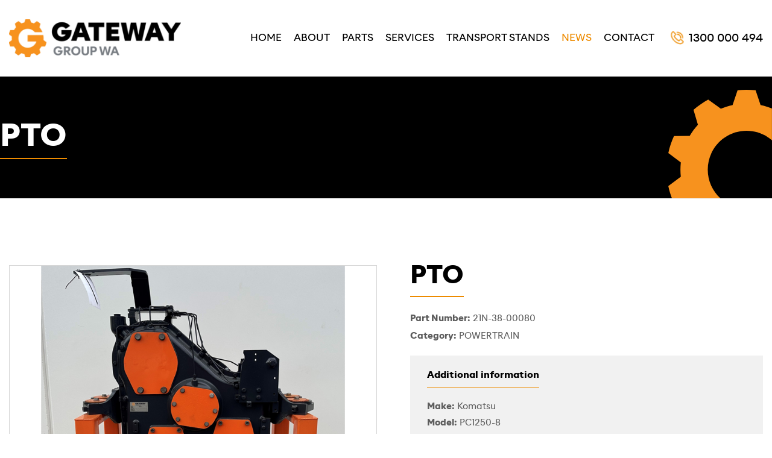

--- FILE ---
content_type: text/html; charset=UTF-8
request_url: https://gatewaygroup.net.au/product/pto-3/
body_size: 38546
content:
<!DOCTYPE html>
<html lang="en-US">
<head>
<base href="https://gatewaygroup.net.au/">
<meta charset="UTF-8" />
<script>
var gform;gform||(document.addEventListener("gform_main_scripts_loaded",function(){gform.scriptsLoaded=!0}),document.addEventListener("gform/theme/scripts_loaded",function(){gform.themeScriptsLoaded=!0}),window.addEventListener("DOMContentLoaded",function(){gform.domLoaded=!0}),gform={domLoaded:!1,scriptsLoaded:!1,themeScriptsLoaded:!1,isFormEditor:()=>"function"==typeof InitializeEditor,callIfLoaded:function(o){return!(!gform.domLoaded||!gform.scriptsLoaded||!gform.themeScriptsLoaded&&!gform.isFormEditor()||(gform.isFormEditor()&&console.warn("The use of gform.initializeOnLoaded() is deprecated in the form editor context and will be removed in Gravity Forms 3.1."),o(),0))},initializeOnLoaded:function(o){gform.callIfLoaded(o)||(document.addEventListener("gform_main_scripts_loaded",()=>{gform.scriptsLoaded=!0,gform.callIfLoaded(o)}),document.addEventListener("gform/theme/scripts_loaded",()=>{gform.themeScriptsLoaded=!0,gform.callIfLoaded(o)}),window.addEventListener("DOMContentLoaded",()=>{gform.domLoaded=!0,gform.callIfLoaded(o)}))},hooks:{action:{},filter:{}},addAction:function(o,r,e,t){gform.addHook("action",o,r,e,t)},addFilter:function(o,r,e,t){gform.addHook("filter",o,r,e,t)},doAction:function(o){gform.doHook("action",o,arguments)},applyFilters:function(o){return gform.doHook("filter",o,arguments)},removeAction:function(o,r){gform.removeHook("action",o,r)},removeFilter:function(o,r,e){gform.removeHook("filter",o,r,e)},addHook:function(o,r,e,t,n){null==gform.hooks[o][r]&&(gform.hooks[o][r]=[]);var d=gform.hooks[o][r];null==n&&(n=r+"_"+d.length),gform.hooks[o][r].push({tag:n,callable:e,priority:t=null==t?10:t})},doHook:function(r,o,e){var t;if(e=Array.prototype.slice.call(e,1),null!=gform.hooks[r][o]&&((o=gform.hooks[r][o]).sort(function(o,r){return o.priority-r.priority}),o.forEach(function(o){"function"!=typeof(t=o.callable)&&(t=window[t]),"action"==r?t.apply(null,e):e[0]=t.apply(null,e)})),"filter"==r)return e[0]},removeHook:function(o,r,t,n){var e;null!=gform.hooks[o][r]&&(e=(e=gform.hooks[o][r]).filter(function(o,r,e){return!!(null!=n&&n!=o.tag||null!=t&&t!=o.priority)}),gform.hooks[o][r]=e)}});
</script>

<!-- <meta name="viewport" content="width=device-width, initial-scale=1.0" /> -->
<meta name="viewport" content="width=device-width, initial-scale=1.0, maximum-scale=1.0,user-scalable=0"/>
<meta http-equiv="X-UA-Compatible" content="IE=edge" />
<link rel="profile" href="http://gmpg.org/xfn/11" />
<link rel="pingback" href="https://gatewaygroup.net.au/xmlrpc.php" />
<link rel="stylesheet" href="https://cdnjs.cloudflare.com/ajax/libs/font-awesome/4.7.0/css/font-awesome.min.css">
<link rel="stylesheet" href="https://gatewaygroup.net.au/wp-content/themes/bb-theme-child/assets/css/lightbox-gallery.css">
<meta name='robots' content='index, follow, max-image-preview:large, max-snippet:-1, max-video-preview:-1' />

            <script data-no-defer="1" data-ezscrex="false" data-cfasync="false" data-pagespeed-no-defer data-cookieconsent="ignore">
                var ctPublicFunctions = {"_ajax_nonce":"ea3ae4f6d8","_rest_nonce":"7892a4da62","_ajax_url":"\/wp-admin\/admin-ajax.php","_rest_url":"https:\/\/gatewaygroup.net.au\/wp-json\/","data__cookies_type":"none","data__ajax_type":"rest","data__bot_detector_enabled":"1","data__frontend_data_log_enabled":1,"cookiePrefix":"","wprocket_detected":false,"host_url":"gatewaygroup.net.au","text__ee_click_to_select":"Click to select the whole data","text__ee_original_email":"The complete one is","text__ee_got_it":"Got it","text__ee_blocked":"Blocked","text__ee_cannot_connect":"Cannot connect","text__ee_cannot_decode":"Can not decode email. Unknown reason","text__ee_email_decoder":"CleanTalk email decoder","text__ee_wait_for_decoding":"The magic is on the way!","text__ee_decoding_process":"Please wait a few seconds while we decode the contact data."}
            </script>
        
            <script data-no-defer="1" data-ezscrex="false" data-cfasync="false" data-pagespeed-no-defer data-cookieconsent="ignore">
                var ctPublic = {"_ajax_nonce":"ea3ae4f6d8","settings__forms__check_internal":"0","settings__forms__check_external":"0","settings__forms__force_protection":0,"settings__forms__search_test":"1","settings__forms__wc_add_to_cart":"0","settings__data__bot_detector_enabled":"1","settings__sfw__anti_crawler":0,"blog_home":"https:\/\/gatewaygroup.net.au\/","pixel__setting":"3","pixel__enabled":false,"pixel__url":null,"data__email_check_before_post":"1","data__email_check_exist_post":0,"data__cookies_type":"none","data__key_is_ok":true,"data__visible_fields_required":true,"wl_brandname":"Anti-Spam by CleanTalk","wl_brandname_short":"CleanTalk","ct_checkjs_key":1904785359,"emailEncoderPassKey":"c27f38c653406db3cf0a7262abf94541","bot_detector_forms_excluded":"W10=","advancedCacheExists":false,"varnishCacheExists":false,"wc_ajax_add_to_cart":false}
            </script>
        
	<!-- This site is optimized with the Yoast SEO plugin v26.6 - https://yoast.com/wordpress/plugins/seo/ -->
	<title>PTO - Gateway Group</title>
	<link rel="canonical" href="https://gatewaygroup.net.au/product/pto-3/" />
	<meta property="og:locale" content="en_US" />
	<meta property="og:type" content="article" />
	<meta property="og:title" content="PTO - Gateway Group" />
	<meta property="og:url" content="https://gatewaygroup.net.au/product/pto-3/" />
	<meta property="og:site_name" content="Gateway Group" />
	<meta property="article:modified_time" content="2024-07-29T12:06:21+00:00" />
	<meta property="og:image" content="https://gatewaygroup.net.au/wp-content/uploads/2019/03/PC1250-8-PTO.jpg" />
	<meta property="og:image:width" content="768" />
	<meta property="og:image:height" content="619" />
	<meta property="og:image:type" content="image/jpeg" />
	<meta name="twitter:card" content="summary_large_image" />
	<meta name="twitter:label1" content="Est. reading time" />
	<meta name="twitter:data1" content="1 minute" />
	<script type="application/ld+json" class="yoast-schema-graph">{"@context":"https://schema.org","@graph":[{"@type":"WebPage","@id":"https://gatewaygroup.net.au/product/pto-3/","url":"https://gatewaygroup.net.au/product/pto-3/","name":"PTO - Gateway Group","isPartOf":{"@id":"https://gatewaygroup.net.au/#website"},"primaryImageOfPage":{"@id":"https://gatewaygroup.net.au/product/pto-3/#primaryimage"},"image":{"@id":"https://gatewaygroup.net.au/product/pto-3/#primaryimage"},"thumbnailUrl":"https://gatewaygroup.net.au/wp-content/uploads/2019/03/PC1250-8-PTO.jpg","datePublished":"2019-03-25T09:18:23+00:00","dateModified":"2024-07-29T12:06:21+00:00","breadcrumb":{"@id":"https://gatewaygroup.net.au/product/pto-3/#breadcrumb"},"inLanguage":"en-US","potentialAction":[{"@type":"ReadAction","target":["https://gatewaygroup.net.au/product/pto-3/"]}]},{"@type":"ImageObject","inLanguage":"en-US","@id":"https://gatewaygroup.net.au/product/pto-3/#primaryimage","url":"https://gatewaygroup.net.au/wp-content/uploads/2019/03/PC1250-8-PTO.jpg","contentUrl":"https://gatewaygroup.net.au/wp-content/uploads/2019/03/PC1250-8-PTO.jpg","width":768,"height":619},{"@type":"BreadcrumbList","@id":"https://gatewaygroup.net.au/product/pto-3/#breadcrumb","itemListElement":[{"@type":"ListItem","position":1,"name":"Home","item":"https://gatewaygroup.net.au/"},{"@type":"ListItem","position":2,"name":"Products","item":"https://gatewaygroup.net.au/product/"},{"@type":"ListItem","position":3,"name":"PTO"}]},{"@type":"WebSite","@id":"https://gatewaygroup.net.au/#website","url":"https://gatewaygroup.net.au/","name":"Gateway Group","description":"Gateway services both a Western Australian and nation-wide customer base from two purpose built facilities.","potentialAction":[{"@type":"SearchAction","target":{"@type":"EntryPoint","urlTemplate":"https://gatewaygroup.net.au/?s={search_term_string}"},"query-input":{"@type":"PropertyValueSpecification","valueRequired":true,"valueName":"search_term_string"}}],"inLanguage":"en-US"}]}</script>
	<!-- / Yoast SEO plugin. -->


<link rel='dns-prefetch' href='//widget.tagembed.com' />
<link rel='dns-prefetch' href='//fd.cleantalk.org' />
<link rel="alternate" type="application/rss+xml" title="Gateway Group &raquo; Feed" href="https://gatewaygroup.net.au/feed/" />
<link rel="alternate" type="application/rss+xml" title="Gateway Group &raquo; Comments Feed" href="https://gatewaygroup.net.au/comments/feed/" />
<link rel="alternate" title="oEmbed (JSON)" type="application/json+oembed" href="https://gatewaygroup.net.au/wp-json/oembed/1.0/embed?url=https%3A%2F%2Fgatewaygroup.net.au%2Fproduct%2Fpto-3%2F" />
<link rel="alternate" title="oEmbed (XML)" type="text/xml+oembed" href="https://gatewaygroup.net.au/wp-json/oembed/1.0/embed?url=https%3A%2F%2Fgatewaygroup.net.au%2Fproduct%2Fpto-3%2F&#038;format=xml" />
		
	<style id='wp-img-auto-sizes-contain-inline-css'>
img:is([sizes=auto i],[sizes^="auto," i]){contain-intrinsic-size:3000px 1500px}
/*# sourceURL=wp-img-auto-sizes-contain-inline-css */
</style>
<style id='cf-frontend-style-inline-css'>
@font-face {
	font-family: 'Alaska-Regular';
	font-weight: 400;
	font-display: auto;
	src: url('https://gatewaygroup.net.au/wp-content/uploads/2022/05/Alaska-Regular.woff2') format('woff2'),
		url('https://gatewaygroup.net.au/wp-content/uploads/2022/05/Alaska-Regular.woff') format('woff');
}
@font-face {
	font-family: 'Alaska-Bold';
	font-weight: 700;
	font-display: auto;
	src: url('https://gatewaygroup.net.au/wp-content/uploads/2022/05/Alaska-Bold.woff2') format('woff2'),
		url('https://gatewaygroup.net.au/wp-content/uploads/2022/05/Alaska-Bold.woff') format('woff');
}
@font-face {
	font-family: 'Alaska Contrast';
	font-weight: 400;
	font-display: auto;
	src: url('https://gatewaygroup.net.au/wp-content/uploads/2022/05/alaska-regularcontrast-webfont.woff2') format('woff2'),
		url('https://gatewaygroup.net.au/wp-content/uploads/2022/05/alaska-regularcontrast-webfont.woff') format('woff');
}
@font-face {
	font-family: 'Alaska Contrast';
	font-weight: 700;
	font-display: auto;
	src: url('https://gatewaygroup.net.au/wp-content/uploads/2022/05/alaska-boldcontrast-webfont.woff2') format('woff2'),
		url('https://gatewaygroup.net.au/wp-content/uploads/2022/05/alaska-boldcontrast-webfont.woff') format('woff');
}
@font-face {
	font-family: 'Alaska';
	font-weight: 400;
	font-display: auto;
	src: url('https://gatewaygroup.net.au/wp-content/uploads/2022/05/alaska-regular-webfont.woff2') format('woff2'),
		url('https://gatewaygroup.net.au/wp-content/uploads/2022/05/alaska-regular-webfont.woff') format('woff');
}
@font-face {
	font-family: 'Alaska';
	font-weight: 700;
	font-display: auto;
	src: url('https://gatewaygroup.net.au/wp-content/uploads/2022/05/alaska-bold-webfont.woff2') format('woff2'),
		url('https://gatewaygroup.net.au/wp-content/uploads/2022/05/alaska-bold-webfont.woff') format('woff');
}
/*# sourceURL=cf-frontend-style-inline-css */
</style>
<style id='wp-block-library-inline-css'>
:root{--wp-block-synced-color:#7a00df;--wp-block-synced-color--rgb:122,0,223;--wp-bound-block-color:var(--wp-block-synced-color);--wp-editor-canvas-background:#ddd;--wp-admin-theme-color:#007cba;--wp-admin-theme-color--rgb:0,124,186;--wp-admin-theme-color-darker-10:#006ba1;--wp-admin-theme-color-darker-10--rgb:0,107,160.5;--wp-admin-theme-color-darker-20:#005a87;--wp-admin-theme-color-darker-20--rgb:0,90,135;--wp-admin-border-width-focus:2px}@media (min-resolution:192dpi){:root{--wp-admin-border-width-focus:1.5px}}.wp-element-button{cursor:pointer}:root .has-very-light-gray-background-color{background-color:#eee}:root .has-very-dark-gray-background-color{background-color:#313131}:root .has-very-light-gray-color{color:#eee}:root .has-very-dark-gray-color{color:#313131}:root .has-vivid-green-cyan-to-vivid-cyan-blue-gradient-background{background:linear-gradient(135deg,#00d084,#0693e3)}:root .has-purple-crush-gradient-background{background:linear-gradient(135deg,#34e2e4,#4721fb 50%,#ab1dfe)}:root .has-hazy-dawn-gradient-background{background:linear-gradient(135deg,#faaca8,#dad0ec)}:root .has-subdued-olive-gradient-background{background:linear-gradient(135deg,#fafae1,#67a671)}:root .has-atomic-cream-gradient-background{background:linear-gradient(135deg,#fdd79a,#004a59)}:root .has-nightshade-gradient-background{background:linear-gradient(135deg,#330968,#31cdcf)}:root .has-midnight-gradient-background{background:linear-gradient(135deg,#020381,#2874fc)}:root{--wp--preset--font-size--normal:16px;--wp--preset--font-size--huge:42px}.has-regular-font-size{font-size:1em}.has-larger-font-size{font-size:2.625em}.has-normal-font-size{font-size:var(--wp--preset--font-size--normal)}.has-huge-font-size{font-size:var(--wp--preset--font-size--huge)}.has-text-align-center{text-align:center}.has-text-align-left{text-align:left}.has-text-align-right{text-align:right}.has-fit-text{white-space:nowrap!important}#end-resizable-editor-section{display:none}.aligncenter{clear:both}.items-justified-left{justify-content:flex-start}.items-justified-center{justify-content:center}.items-justified-right{justify-content:flex-end}.items-justified-space-between{justify-content:space-between}.screen-reader-text{border:0;clip-path:inset(50%);height:1px;margin:-1px;overflow:hidden;padding:0;position:absolute;width:1px;word-wrap:normal!important}.screen-reader-text:focus{background-color:#ddd;clip-path:none;color:#444;display:block;font-size:1em;height:auto;left:5px;line-height:normal;padding:15px 23px 14px;text-decoration:none;top:5px;width:auto;z-index:100000}html :where(.has-border-color){border-style:solid}html :where([style*=border-top-color]){border-top-style:solid}html :where([style*=border-right-color]){border-right-style:solid}html :where([style*=border-bottom-color]){border-bottom-style:solid}html :where([style*=border-left-color]){border-left-style:solid}html :where([style*=border-width]){border-style:solid}html :where([style*=border-top-width]){border-top-style:solid}html :where([style*=border-right-width]){border-right-style:solid}html :where([style*=border-bottom-width]){border-bottom-style:solid}html :where([style*=border-left-width]){border-left-style:solid}html :where(img[class*=wp-image-]){height:auto;max-width:100%}:where(figure){margin:0 0 1em}html :where(.is-position-sticky){--wp-admin--admin-bar--position-offset:var(--wp-admin--admin-bar--height,0px)}@media screen and (max-width:600px){html :where(.is-position-sticky){--wp-admin--admin-bar--position-offset:0px}}

/*# sourceURL=wp-block-library-inline-css */
</style><style id='wp-block-image-inline-css'>
.wp-block-image>a,.wp-block-image>figure>a{display:inline-block}.wp-block-image img{box-sizing:border-box;height:auto;max-width:100%;vertical-align:bottom}@media not (prefers-reduced-motion){.wp-block-image img.hide{visibility:hidden}.wp-block-image img.show{animation:show-content-image .4s}}.wp-block-image[style*=border-radius] img,.wp-block-image[style*=border-radius]>a{border-radius:inherit}.wp-block-image.has-custom-border img{box-sizing:border-box}.wp-block-image.aligncenter{text-align:center}.wp-block-image.alignfull>a,.wp-block-image.alignwide>a{width:100%}.wp-block-image.alignfull img,.wp-block-image.alignwide img{height:auto;width:100%}.wp-block-image .aligncenter,.wp-block-image .alignleft,.wp-block-image .alignright,.wp-block-image.aligncenter,.wp-block-image.alignleft,.wp-block-image.alignright{display:table}.wp-block-image .aligncenter>figcaption,.wp-block-image .alignleft>figcaption,.wp-block-image .alignright>figcaption,.wp-block-image.aligncenter>figcaption,.wp-block-image.alignleft>figcaption,.wp-block-image.alignright>figcaption{caption-side:bottom;display:table-caption}.wp-block-image .alignleft{float:left;margin:.5em 1em .5em 0}.wp-block-image .alignright{float:right;margin:.5em 0 .5em 1em}.wp-block-image .aligncenter{margin-left:auto;margin-right:auto}.wp-block-image :where(figcaption){margin-bottom:1em;margin-top:.5em}.wp-block-image.is-style-circle-mask img{border-radius:9999px}@supports ((-webkit-mask-image:none) or (mask-image:none)) or (-webkit-mask-image:none){.wp-block-image.is-style-circle-mask img{border-radius:0;-webkit-mask-image:url('data:image/svg+xml;utf8,<svg viewBox="0 0 100 100" xmlns="http://www.w3.org/2000/svg"><circle cx="50" cy="50" r="50"/></svg>');mask-image:url('data:image/svg+xml;utf8,<svg viewBox="0 0 100 100" xmlns="http://www.w3.org/2000/svg"><circle cx="50" cy="50" r="50"/></svg>');mask-mode:alpha;-webkit-mask-position:center;mask-position:center;-webkit-mask-repeat:no-repeat;mask-repeat:no-repeat;-webkit-mask-size:contain;mask-size:contain}}:root :where(.wp-block-image.is-style-rounded img,.wp-block-image .is-style-rounded img){border-radius:9999px}.wp-block-image figure{margin:0}.wp-lightbox-container{display:flex;flex-direction:column;position:relative}.wp-lightbox-container img{cursor:zoom-in}.wp-lightbox-container img:hover+button{opacity:1}.wp-lightbox-container button{align-items:center;backdrop-filter:blur(16px) saturate(180%);background-color:#5a5a5a40;border:none;border-radius:4px;cursor:zoom-in;display:flex;height:20px;justify-content:center;opacity:0;padding:0;position:absolute;right:16px;text-align:center;top:16px;width:20px;z-index:100}@media not (prefers-reduced-motion){.wp-lightbox-container button{transition:opacity .2s ease}}.wp-lightbox-container button:focus-visible{outline:3px auto #5a5a5a40;outline:3px auto -webkit-focus-ring-color;outline-offset:3px}.wp-lightbox-container button:hover{cursor:pointer;opacity:1}.wp-lightbox-container button:focus{opacity:1}.wp-lightbox-container button:focus,.wp-lightbox-container button:hover,.wp-lightbox-container button:not(:hover):not(:active):not(.has-background){background-color:#5a5a5a40;border:none}.wp-lightbox-overlay{box-sizing:border-box;cursor:zoom-out;height:100vh;left:0;overflow:hidden;position:fixed;top:0;visibility:hidden;width:100%;z-index:100000}.wp-lightbox-overlay .close-button{align-items:center;cursor:pointer;display:flex;justify-content:center;min-height:40px;min-width:40px;padding:0;position:absolute;right:calc(env(safe-area-inset-right) + 16px);top:calc(env(safe-area-inset-top) + 16px);z-index:5000000}.wp-lightbox-overlay .close-button:focus,.wp-lightbox-overlay .close-button:hover,.wp-lightbox-overlay .close-button:not(:hover):not(:active):not(.has-background){background:none;border:none}.wp-lightbox-overlay .lightbox-image-container{height:var(--wp--lightbox-container-height);left:50%;overflow:hidden;position:absolute;top:50%;transform:translate(-50%,-50%);transform-origin:top left;width:var(--wp--lightbox-container-width);z-index:9999999999}.wp-lightbox-overlay .wp-block-image{align-items:center;box-sizing:border-box;display:flex;height:100%;justify-content:center;margin:0;position:relative;transform-origin:0 0;width:100%;z-index:3000000}.wp-lightbox-overlay .wp-block-image img{height:var(--wp--lightbox-image-height);min-height:var(--wp--lightbox-image-height);min-width:var(--wp--lightbox-image-width);width:var(--wp--lightbox-image-width)}.wp-lightbox-overlay .wp-block-image figcaption{display:none}.wp-lightbox-overlay button{background:none;border:none}.wp-lightbox-overlay .scrim{background-color:#fff;height:100%;opacity:.9;position:absolute;width:100%;z-index:2000000}.wp-lightbox-overlay.active{visibility:visible}@media not (prefers-reduced-motion){.wp-lightbox-overlay.active{animation:turn-on-visibility .25s both}.wp-lightbox-overlay.active img{animation:turn-on-visibility .35s both}.wp-lightbox-overlay.show-closing-animation:not(.active){animation:turn-off-visibility .35s both}.wp-lightbox-overlay.show-closing-animation:not(.active) img{animation:turn-off-visibility .25s both}.wp-lightbox-overlay.zoom.active{animation:none;opacity:1;visibility:visible}.wp-lightbox-overlay.zoom.active .lightbox-image-container{animation:lightbox-zoom-in .4s}.wp-lightbox-overlay.zoom.active .lightbox-image-container img{animation:none}.wp-lightbox-overlay.zoom.active .scrim{animation:turn-on-visibility .4s forwards}.wp-lightbox-overlay.zoom.show-closing-animation:not(.active){animation:none}.wp-lightbox-overlay.zoom.show-closing-animation:not(.active) .lightbox-image-container{animation:lightbox-zoom-out .4s}.wp-lightbox-overlay.zoom.show-closing-animation:not(.active) .lightbox-image-container img{animation:none}.wp-lightbox-overlay.zoom.show-closing-animation:not(.active) .scrim{animation:turn-off-visibility .4s forwards}}@keyframes show-content-image{0%{visibility:hidden}99%{visibility:hidden}to{visibility:visible}}@keyframes turn-on-visibility{0%{opacity:0}to{opacity:1}}@keyframes turn-off-visibility{0%{opacity:1;visibility:visible}99%{opacity:0;visibility:visible}to{opacity:0;visibility:hidden}}@keyframes lightbox-zoom-in{0%{transform:translate(calc((-100vw + var(--wp--lightbox-scrollbar-width))/2 + var(--wp--lightbox-initial-left-position)),calc(-50vh + var(--wp--lightbox-initial-top-position))) scale(var(--wp--lightbox-scale))}to{transform:translate(-50%,-50%) scale(1)}}@keyframes lightbox-zoom-out{0%{transform:translate(-50%,-50%) scale(1);visibility:visible}99%{visibility:visible}to{transform:translate(calc((-100vw + var(--wp--lightbox-scrollbar-width))/2 + var(--wp--lightbox-initial-left-position)),calc(-50vh + var(--wp--lightbox-initial-top-position))) scale(var(--wp--lightbox-scale));visibility:hidden}}
/*# sourceURL=https://gatewaygroup.net.au/wp-includes/blocks/image/style.min.css */
</style>
<style id='wp-block-image-theme-inline-css'>
:root :where(.wp-block-image figcaption){color:#555;font-size:13px;text-align:center}.is-dark-theme :root :where(.wp-block-image figcaption){color:#ffffffa6}.wp-block-image{margin:0 0 1em}
/*# sourceURL=https://gatewaygroup.net.au/wp-includes/blocks/image/theme.min.css */
</style>
<style id='global-styles-inline-css'>
:root{--wp--preset--aspect-ratio--square: 1;--wp--preset--aspect-ratio--4-3: 4/3;--wp--preset--aspect-ratio--3-4: 3/4;--wp--preset--aspect-ratio--3-2: 3/2;--wp--preset--aspect-ratio--2-3: 2/3;--wp--preset--aspect-ratio--16-9: 16/9;--wp--preset--aspect-ratio--9-16: 9/16;--wp--preset--color--black: #000000;--wp--preset--color--cyan-bluish-gray: #abb8c3;--wp--preset--color--white: #ffffff;--wp--preset--color--pale-pink: #f78da7;--wp--preset--color--vivid-red: #cf2e2e;--wp--preset--color--luminous-vivid-orange: #ff6900;--wp--preset--color--luminous-vivid-amber: #fcb900;--wp--preset--color--light-green-cyan: #7bdcb5;--wp--preset--color--vivid-green-cyan: #00d084;--wp--preset--color--pale-cyan-blue: #8ed1fc;--wp--preset--color--vivid-cyan-blue: #0693e3;--wp--preset--color--vivid-purple: #9b51e0;--wp--preset--color--fl-heading-text: #000000;--wp--preset--color--fl-body-bg: #ffffff;--wp--preset--color--fl-body-text: #434343;--wp--preset--color--fl-accent: #000000;--wp--preset--color--fl-accent-hover: #ed8b00;--wp--preset--color--fl-topbar-bg: #ffffff;--wp--preset--color--fl-topbar-text: #000000;--wp--preset--color--fl-topbar-link: #ed8b00;--wp--preset--color--fl-topbar-hover: #ed8b00;--wp--preset--color--fl-header-bg: #ffffff;--wp--preset--color--fl-header-text: #000000;--wp--preset--color--fl-header-link: #ed8b00;--wp--preset--color--fl-header-hover: #ed8b00;--wp--preset--color--fl-nav-bg: #ffffff;--wp--preset--color--fl-nav-link: #000000;--wp--preset--color--fl-nav-hover: #ed8b00;--wp--preset--color--fl-content-bg: #ffffff;--wp--preset--color--fl-footer-widgets-bg: #ffffff;--wp--preset--color--fl-footer-widgets-text: #000000;--wp--preset--color--fl-footer-widgets-link: #428bca;--wp--preset--color--fl-footer-widgets-hover: #428bca;--wp--preset--color--fl-footer-bg: #ffffff;--wp--preset--color--fl-footer-text: #000000;--wp--preset--color--fl-footer-link: #428bca;--wp--preset--color--fl-footer-hover: #428bca;--wp--preset--gradient--vivid-cyan-blue-to-vivid-purple: linear-gradient(135deg,rgb(6,147,227) 0%,rgb(155,81,224) 100%);--wp--preset--gradient--light-green-cyan-to-vivid-green-cyan: linear-gradient(135deg,rgb(122,220,180) 0%,rgb(0,208,130) 100%);--wp--preset--gradient--luminous-vivid-amber-to-luminous-vivid-orange: linear-gradient(135deg,rgb(252,185,0) 0%,rgb(255,105,0) 100%);--wp--preset--gradient--luminous-vivid-orange-to-vivid-red: linear-gradient(135deg,rgb(255,105,0) 0%,rgb(207,46,46) 100%);--wp--preset--gradient--very-light-gray-to-cyan-bluish-gray: linear-gradient(135deg,rgb(238,238,238) 0%,rgb(169,184,195) 100%);--wp--preset--gradient--cool-to-warm-spectrum: linear-gradient(135deg,rgb(74,234,220) 0%,rgb(151,120,209) 20%,rgb(207,42,186) 40%,rgb(238,44,130) 60%,rgb(251,105,98) 80%,rgb(254,248,76) 100%);--wp--preset--gradient--blush-light-purple: linear-gradient(135deg,rgb(255,206,236) 0%,rgb(152,150,240) 100%);--wp--preset--gradient--blush-bordeaux: linear-gradient(135deg,rgb(254,205,165) 0%,rgb(254,45,45) 50%,rgb(107,0,62) 100%);--wp--preset--gradient--luminous-dusk: linear-gradient(135deg,rgb(255,203,112) 0%,rgb(199,81,192) 50%,rgb(65,88,208) 100%);--wp--preset--gradient--pale-ocean: linear-gradient(135deg,rgb(255,245,203) 0%,rgb(182,227,212) 50%,rgb(51,167,181) 100%);--wp--preset--gradient--electric-grass: linear-gradient(135deg,rgb(202,248,128) 0%,rgb(113,206,126) 100%);--wp--preset--gradient--midnight: linear-gradient(135deg,rgb(2,3,129) 0%,rgb(40,116,252) 100%);--wp--preset--font-size--small: 13px;--wp--preset--font-size--medium: 20px;--wp--preset--font-size--large: 36px;--wp--preset--font-size--x-large: 42px;--wp--preset--spacing--20: 0.44rem;--wp--preset--spacing--30: 0.67rem;--wp--preset--spacing--40: 1rem;--wp--preset--spacing--50: 1.5rem;--wp--preset--spacing--60: 2.25rem;--wp--preset--spacing--70: 3.38rem;--wp--preset--spacing--80: 5.06rem;--wp--preset--shadow--natural: 6px 6px 9px rgba(0, 0, 0, 0.2);--wp--preset--shadow--deep: 12px 12px 50px rgba(0, 0, 0, 0.4);--wp--preset--shadow--sharp: 6px 6px 0px rgba(0, 0, 0, 0.2);--wp--preset--shadow--outlined: 6px 6px 0px -3px rgb(255, 255, 255), 6px 6px rgb(0, 0, 0);--wp--preset--shadow--crisp: 6px 6px 0px rgb(0, 0, 0);}:where(.is-layout-flex){gap: 0.5em;}:where(.is-layout-grid){gap: 0.5em;}body .is-layout-flex{display: flex;}.is-layout-flex{flex-wrap: wrap;align-items: center;}.is-layout-flex > :is(*, div){margin: 0;}body .is-layout-grid{display: grid;}.is-layout-grid > :is(*, div){margin: 0;}:where(.wp-block-columns.is-layout-flex){gap: 2em;}:where(.wp-block-columns.is-layout-grid){gap: 2em;}:where(.wp-block-post-template.is-layout-flex){gap: 1.25em;}:where(.wp-block-post-template.is-layout-grid){gap: 1.25em;}.has-black-color{color: var(--wp--preset--color--black) !important;}.has-cyan-bluish-gray-color{color: var(--wp--preset--color--cyan-bluish-gray) !important;}.has-white-color{color: var(--wp--preset--color--white) !important;}.has-pale-pink-color{color: var(--wp--preset--color--pale-pink) !important;}.has-vivid-red-color{color: var(--wp--preset--color--vivid-red) !important;}.has-luminous-vivid-orange-color{color: var(--wp--preset--color--luminous-vivid-orange) !important;}.has-luminous-vivid-amber-color{color: var(--wp--preset--color--luminous-vivid-amber) !important;}.has-light-green-cyan-color{color: var(--wp--preset--color--light-green-cyan) !important;}.has-vivid-green-cyan-color{color: var(--wp--preset--color--vivid-green-cyan) !important;}.has-pale-cyan-blue-color{color: var(--wp--preset--color--pale-cyan-blue) !important;}.has-vivid-cyan-blue-color{color: var(--wp--preset--color--vivid-cyan-blue) !important;}.has-vivid-purple-color{color: var(--wp--preset--color--vivid-purple) !important;}.has-black-background-color{background-color: var(--wp--preset--color--black) !important;}.has-cyan-bluish-gray-background-color{background-color: var(--wp--preset--color--cyan-bluish-gray) !important;}.has-white-background-color{background-color: var(--wp--preset--color--white) !important;}.has-pale-pink-background-color{background-color: var(--wp--preset--color--pale-pink) !important;}.has-vivid-red-background-color{background-color: var(--wp--preset--color--vivid-red) !important;}.has-luminous-vivid-orange-background-color{background-color: var(--wp--preset--color--luminous-vivid-orange) !important;}.has-luminous-vivid-amber-background-color{background-color: var(--wp--preset--color--luminous-vivid-amber) !important;}.has-light-green-cyan-background-color{background-color: var(--wp--preset--color--light-green-cyan) !important;}.has-vivid-green-cyan-background-color{background-color: var(--wp--preset--color--vivid-green-cyan) !important;}.has-pale-cyan-blue-background-color{background-color: var(--wp--preset--color--pale-cyan-blue) !important;}.has-vivid-cyan-blue-background-color{background-color: var(--wp--preset--color--vivid-cyan-blue) !important;}.has-vivid-purple-background-color{background-color: var(--wp--preset--color--vivid-purple) !important;}.has-black-border-color{border-color: var(--wp--preset--color--black) !important;}.has-cyan-bluish-gray-border-color{border-color: var(--wp--preset--color--cyan-bluish-gray) !important;}.has-white-border-color{border-color: var(--wp--preset--color--white) !important;}.has-pale-pink-border-color{border-color: var(--wp--preset--color--pale-pink) !important;}.has-vivid-red-border-color{border-color: var(--wp--preset--color--vivid-red) !important;}.has-luminous-vivid-orange-border-color{border-color: var(--wp--preset--color--luminous-vivid-orange) !important;}.has-luminous-vivid-amber-border-color{border-color: var(--wp--preset--color--luminous-vivid-amber) !important;}.has-light-green-cyan-border-color{border-color: var(--wp--preset--color--light-green-cyan) !important;}.has-vivid-green-cyan-border-color{border-color: var(--wp--preset--color--vivid-green-cyan) !important;}.has-pale-cyan-blue-border-color{border-color: var(--wp--preset--color--pale-cyan-blue) !important;}.has-vivid-cyan-blue-border-color{border-color: var(--wp--preset--color--vivid-cyan-blue) !important;}.has-vivid-purple-border-color{border-color: var(--wp--preset--color--vivid-purple) !important;}.has-vivid-cyan-blue-to-vivid-purple-gradient-background{background: var(--wp--preset--gradient--vivid-cyan-blue-to-vivid-purple) !important;}.has-light-green-cyan-to-vivid-green-cyan-gradient-background{background: var(--wp--preset--gradient--light-green-cyan-to-vivid-green-cyan) !important;}.has-luminous-vivid-amber-to-luminous-vivid-orange-gradient-background{background: var(--wp--preset--gradient--luminous-vivid-amber-to-luminous-vivid-orange) !important;}.has-luminous-vivid-orange-to-vivid-red-gradient-background{background: var(--wp--preset--gradient--luminous-vivid-orange-to-vivid-red) !important;}.has-very-light-gray-to-cyan-bluish-gray-gradient-background{background: var(--wp--preset--gradient--very-light-gray-to-cyan-bluish-gray) !important;}.has-cool-to-warm-spectrum-gradient-background{background: var(--wp--preset--gradient--cool-to-warm-spectrum) !important;}.has-blush-light-purple-gradient-background{background: var(--wp--preset--gradient--blush-light-purple) !important;}.has-blush-bordeaux-gradient-background{background: var(--wp--preset--gradient--blush-bordeaux) !important;}.has-luminous-dusk-gradient-background{background: var(--wp--preset--gradient--luminous-dusk) !important;}.has-pale-ocean-gradient-background{background: var(--wp--preset--gradient--pale-ocean) !important;}.has-electric-grass-gradient-background{background: var(--wp--preset--gradient--electric-grass) !important;}.has-midnight-gradient-background{background: var(--wp--preset--gradient--midnight) !important;}.has-small-font-size{font-size: var(--wp--preset--font-size--small) !important;}.has-medium-font-size{font-size: var(--wp--preset--font-size--medium) !important;}.has-large-font-size{font-size: var(--wp--preset--font-size--large) !important;}.has-x-large-font-size{font-size: var(--wp--preset--font-size--x-large) !important;}
/*# sourceURL=global-styles-inline-css */
</style>

<style id='classic-theme-styles-inline-css'>
/*! This file is auto-generated */
.wp-block-button__link{color:#fff;background-color:#32373c;border-radius:9999px;box-shadow:none;text-decoration:none;padding:calc(.667em + 2px) calc(1.333em + 2px);font-size:1.125em}.wp-block-file__button{background:#32373c;color:#fff;text-decoration:none}
/*# sourceURL=/wp-includes/css/classic-themes.min.css */
</style>
<link rel='stylesheet' id='cleantalk-public-css-css' href='https://gatewaygroup.net.au/wp-content/plugins/cleantalk-spam-protect/css/cleantalk-public.min.css?ver=6.70.1_1767243880' media='all' />
<link rel='stylesheet' id='cleantalk-email-decoder-css-css' href='https://gatewaygroup.net.au/wp-content/plugins/cleantalk-spam-protect/css/cleantalk-email-decoder.min.css?ver=6.70.1_1767243880' media='all' />
<link rel='stylesheet' id='dashicons-css' href='https://gatewaygroup.net.au/wp-includes/css/dashicons.min.css?ver=6.9' media='all' />
<link rel='stylesheet' id='rmp-menu-styles-css' href='https://gatewaygroup.net.au/wp-content/uploads/rmp-menu/css/rmp-menu.css?ver=173' media='all' />
<link rel='stylesheet' id='font-awesome-5-css' href='https://gatewaygroup.net.au/wp-content/plugins/bb-plugin/fonts/fontawesome/5.15.4/css/all.min.css?ver=2.9.4.2' media='all' />
<link rel='stylesheet' id='font-awesome-css' href='https://gatewaygroup.net.au/wp-content/plugins/bb-plugin/fonts/fontawesome/5.15.4/css/v4-shims.min.css?ver=2.9.4.2' media='all' />
<link rel='stylesheet' id='jquery-magnificpopup-css' href='https://gatewaygroup.net.au/wp-content/plugins/bb-plugin/css/jquery.magnificpopup.min.css?ver=2.9.4.2' media='all' />
<link rel='stylesheet' id='base-css' href='https://gatewaygroup.net.au/wp-content/themes/bb-theme/css/base.min.css?ver=1.7.19.1' media='all' />
<link rel='stylesheet' id='fl-automator-skin-css' href='https://gatewaygroup.net.au/wp-content/uploads/bb-theme/skin-695600975fb88.css?ver=1.7.19.1' media='all' />
<link rel='stylesheet' id='pp-animate-css' href='https://gatewaygroup.net.au/wp-content/plugins/bbpowerpack/assets/css/animate.min.css?ver=3.5.1' media='all' />
<link rel='stylesheet' id='wp-paginate-css' href='https://gatewaygroup.net.au/wp-content/plugins/wp-paginate/css/wp-paginate.css?ver=2.2.4' media='screen' />
<script src="https://gatewaygroup.net.au/wp-includes/js/jquery/jquery.min.js?ver=3.7.1" id="jquery-core-js"></script>
<script src="https://gatewaygroup.net.au/wp-includes/js/jquery/jquery-migrate.min.js?ver=3.4.1" id="jquery-migrate-js"></script>
<script src="https://gatewaygroup.net.au/wp-content/plugins/cleantalk-spam-protect/js/apbct-public-bundle.min.js?ver=6.70.1_1767243880" id="apbct-public-bundle.min-js-js"></script>
<script src="https://fd.cleantalk.org/ct-bot-detector-wrapper.js?ver=6.70.1" id="ct_bot_detector-js" defer data-wp-strategy="defer"></script>
<link rel="https://api.w.org/" href="https://gatewaygroup.net.au/wp-json/" /><link rel="EditURI" type="application/rsd+xml" title="RSD" href="https://gatewaygroup.net.au/xmlrpc.php?rsd" />

<link rel='shortlink' href='https://gatewaygroup.net.au/?p=643' />
		<script>
			var bb_powerpack = {
				version: '2.40.10',
				getAjaxUrl: function() { return atob( 'aHR0cHM6Ly9nYXRld2F5Z3JvdXAubmV0LmF1L3dwLWFkbWluL2FkbWluLWFqYXgucGhw' ); },
				callback: function() {},
				mapMarkerData: {},
				post_id: '643',
				search_term: '',
				current_page: 'https://gatewaygroup.net.au/product/pto-3/',
				conditionals: {
					is_front_page: false,
					is_home: false,
					is_archive: false,
					current_post_type: '',
					is_tax: false,
										is_author: false,
					current_author: false,
					is_search: false,
									}
			};
		</script>
		<link rel="icon" href="https://gatewaygroup.net.au/wp-content/uploads/2022/05/favicon-32x32-1.png" sizes="32x32" />
<link rel="icon" href="https://gatewaygroup.net.au/wp-content/uploads/2022/05/favicon-32x32-1.png" sizes="192x192" />
<link rel="apple-touch-icon" href="https://gatewaygroup.net.au/wp-content/uploads/2022/05/favicon-32x32-1.png" />
<meta name="msapplication-TileImage" content="https://gatewaygroup.net.au/wp-content/uploads/2022/05/favicon-32x32-1.png" />
<link rel="stylesheet" href="https://gatewaygroup.net.au/wp-content/themes/bb-theme-child/style.css" /><link rel='stylesheet' id='gform_basic-css' href='https://gatewaygroup.net.au/wp-content/plugins/gravityforms/assets/css/dist/basic.min.css?ver=2.9.24' media='all' />
<link rel='stylesheet' id='gform_theme_components-css' href='https://gatewaygroup.net.au/wp-content/plugins/gravityforms/assets/css/dist/theme-components.min.css?ver=2.9.24' media='all' />
<link rel='stylesheet' id='gform_theme-css' href='https://gatewaygroup.net.au/wp-content/plugins/gravityforms/assets/css/dist/theme.min.css?ver=2.9.24' media='all' />
</head>
<body class="wp-singular product-template-default single single-product postid-643 wp-theme-bb-theme wp-child-theme-bb-theme-child fl-builder-2-9-4-2 fl-theme-1-7-19-1 fl-no-js fl-framework-base fl-preset-default fl-full-width fl-fixed-header fl-search-active" itemscope="itemscope" itemtype="http://schema.org/WebPage" id="masthead">
			<button type="button"  aria-controls="rmp-container-245" aria-label="Menu Trigger" id="rmp_menu_trigger-245"  class="rmp_menu_trigger rmp-menu-trigger-boring">
								<span class="rmp-trigger-box">
									<span class="responsive-menu-pro-inner"></span>
								</span>
					</button>
						<div id="rmp-container-245" class="rmp-container rmp-container rmp-slide-left">
				<div id="rmp-menu-wrap-245" class="rmp-menu-wrap"><ul id="rmp-menu-245" class="rmp-menu" role="menubar" aria-label="mobile-menu"><li id="rmp-menu-item-21" class=" menu-item menu-item-type-post_type menu-item-object-page menu-item-home rmp-menu-item rmp-menu-top-level-item" role="none"><a  href="https://gatewaygroup.net.au/"  class="rmp-menu-item-link"  role="menuitem"  >Home</a></li><li id="rmp-menu-item-23" class=" menu-item menu-item-type-post_type menu-item-object-page menu-item-has-children rmp-menu-item rmp-menu-item-has-children rmp-menu-top-level-item" role="none"><a  href="https://gatewaygroup.net.au/about/"  class="rmp-menu-item-link"  role="menuitem"  >About<div class="rmp-menu-subarrow">▼</div></a><ul aria-label="About"
            role="menu" data-depth="2"
            class="rmp-submenu rmp-submenu-depth-1"><li id="rmp-menu-item-156" class=" menu-item menu-item-type-post_type menu-item-object-page rmp-menu-item rmp-menu-sub-level-item" role="none"><a  href="https://gatewaygroup.net.au/about/team/"  class="rmp-menu-item-link"  role="menuitem"  >Team</a></li></ul></li><li id="rmp-menu-item-25" class=" menu-item menu-item-type-post_type menu-item-object-page menu-item-has-children rmp-menu-item rmp-menu-item-has-children rmp-menu-top-level-item" role="none"><a  href="https://gatewaygroup.net.au/parts/service-exchange/"  class="rmp-menu-item-link"  role="menuitem"  >Parts<div class="rmp-menu-subarrow">▼</div></a><ul aria-label="Parts"
            role="menu" data-depth="2"
            class="rmp-submenu rmp-submenu-depth-1"><li id="rmp-menu-item-172" class=" menu-item menu-item-type-post_type menu-item-object-page rmp-menu-item rmp-menu-sub-level-item" role="none"><a  href="https://gatewaygroup.net.au/dismantled-machines/"  class="rmp-menu-item-link"  role="menuitem"  >Dismantled Machines</a></li><li id="rmp-menu-item-169" class=" menu-item menu-item-type-post_type menu-item-object-page rmp-menu-item rmp-menu-sub-level-item" role="none"><a  href="https://gatewaygroup.net.au/parts/service-exchange/"  class="rmp-menu-item-link"  role="menuitem"  >Service Exchange</a></li></ul></li><li id="rmp-menu-item-26" class=" menu-item menu-item-type-post_type menu-item-object-page menu-item-has-children rmp-menu-item rmp-menu-item-has-children rmp-menu-top-level-item" role="none"><a  href="https://gatewaygroup.net.au/services/"  class="rmp-menu-item-link"  role="menuitem"  >Services<div class="rmp-menu-subarrow">▼</div></a><ul aria-label="Services"
            role="menu" data-depth="2"
            class="rmp-submenu rmp-submenu-depth-1"><li id="rmp-menu-item-150" class=" menu-item menu-item-type-post_type menu-item-object-page rmp-menu-item rmp-menu-sub-level-item" role="none"><a  href="https://gatewaygroup.net.au/services/used-parts-dismantled-machines/"  class="rmp-menu-item-link"  role="menuitem"  >Used Parts &#038; Dismantled Machines</a></li><li id="rmp-menu-item-149" class=" menu-item menu-item-type-post_type menu-item-object-page rmp-menu-item rmp-menu-sub-level-item" role="none"><a  href="https://gatewaygroup.net.au/services/retail-workshop-services/"  class="rmp-menu-item-link"  role="menuitem"  >Retail Workshop Services</a></li><li id="rmp-menu-item-151" class=" menu-item menu-item-type-post_type menu-item-object-page rmp-menu-item rmp-menu-sub-level-item" role="none"><a  href="https://gatewaygroup.net.au/services/welding-fabrication/"  class="rmp-menu-item-link"  role="menuitem"  >Welding &#038; Fabrication</a></li><li id="rmp-menu-item-147" class=" menu-item menu-item-type-post_type menu-item-object-page rmp-menu-item rmp-menu-sub-level-item" role="none"><a  href="https://gatewaygroup.net.au/services/hardchrome-plating/"  class="rmp-menu-item-link"  role="menuitem"  >Hardchrome Plating</a></li><li id="rmp-menu-item-148" class=" menu-item menu-item-type-post_type menu-item-object-page rmp-menu-item rmp-menu-sub-level-item" role="none"><a  href="https://gatewaygroup.net.au/services/hydraulic-cylinder-repairs/"  class="rmp-menu-item-link"  role="menuitem"  >Hydraulic Cylinder Repairs</a></li><li id="rmp-menu-item-146" class=" menu-item menu-item-type-post_type menu-item-object-page rmp-menu-item rmp-menu-sub-level-item" role="none"><a  href="https://gatewaygroup.net.au/services/general-machining-engineering/"  class="rmp-menu-item-link"  role="menuitem"  >General Machining &#038; Engineering</a></li><li id="rmp-menu-item-2798" class=" menu-item menu-item-type-post_type menu-item-object-page rmp-menu-item rmp-menu-sub-level-item" role="none"><a  href="https://gatewaygroup.net.au/services/sandblast-painting/"  class="rmp-menu-item-link"  role="menuitem"  >Sandblast &#038; Painting</a></li><li id="rmp-menu-item-2797" class=" menu-item menu-item-type-post_type menu-item-object-page rmp-menu-item rmp-menu-sub-level-item" role="none"><a  href="https://gatewaygroup.net.au/services/remote-site-services/"  class="rmp-menu-item-link"  role="menuitem"  >Remote Site Services</a></li></ul></li><li id="rmp-menu-item-3231" class=" menu-item menu-item-type-post_type menu-item-object-page rmp-menu-item rmp-menu-top-level-item" role="none"><a  href="https://gatewaygroup.net.au/parts/transport-stands/"  class="rmp-menu-item-link"  role="menuitem"  >Transport Stands</a></li><li id="rmp-menu-item-22" class=" menu-item menu-item-type-post_type menu-item-object-page current_page_parent rmp-menu-item rmp-menu-top-level-item" role="none"><a  href="https://gatewaygroup.net.au/news/"  class="rmp-menu-item-link"  role="menuitem"  >News</a></li><li id="rmp-menu-item-24" class=" menu-item menu-item-type-post_type menu-item-object-page rmp-menu-item rmp-menu-top-level-item" role="none"><a  href="https://gatewaygroup.net.au/contact/"  class="rmp-menu-item-link"  role="menuitem"  >Contact</a></li></ul></div>			</div>
			<a aria-label="Skip to content" class="fl-screen-reader-text" href="#fl-main-content">Skip to content</a><div class="fl-page">
	<header class="fl-page-header fl-page-header-primary fl-page-nav-right fl-page-nav-toggle-button fl-page-nav-toggle-visible-medium-mobile" itemscope="itemscope" itemtype="http://schema.org/WPHeader">
	<div class="fl-page-header-wrap">
		<div class="fl-page-header-container container">
			<div class="header-main">
				<div class="header-logo-l">
					<div class="fl-page-header-logo" itemscope="itemscope" itemtype="http://schema.org/Organization">
						<a href="https://gatewaygroup.net.au" itemprop="url">
							<img class="fl-logo-img" loading="false" data-no-lazy="1"   itemscope itemtype="https://schema.org/ImageObject" src="https://gatewaygroup.net.au/wp-content/uploads/2022/05/logo.svg" data-retina="" title="" width="285" data-width="285" height="63" data-height="63" alt="Gateway Group" /><meta itemprop="name" content="Gateway Group" />						</a>
					</div>
				</div>
				<div class="header-nav">
					<nav class="fl-page-nav fl-nav navbar navbar-default" role="navigation" itemscope="itemscope" itemtype="http://schema.org/SiteNavigationElement">
						<div class="fl-page-nav-collapse collapse navbar-collapse">
							<ul id="menu-primary-menu" class="nav navbar-nav navbar-right menu"><li id="menu-item-21" class="menu-item menu-item-type-post_type menu-item-object-page menu-item-home menu-item-21 nav-item"><a href="https://gatewaygroup.net.au/" class="nav-link">Home</a></li>
<li id="menu-item-23" class="menu-item menu-item-type-post_type menu-item-object-page menu-item-has-children menu-item-23 nav-item"><a href="https://gatewaygroup.net.au/about/" class="nav-link">About</a>
<ul class="sub-menu">
	<li id="menu-item-156" class="menu-item menu-item-type-post_type menu-item-object-page menu-item-156 nav-item"><a href="https://gatewaygroup.net.au/about/team/" class="nav-link">Team</a></li>
</ul>
</li>
<li id="menu-item-25" class="menu-item menu-item-type-post_type menu-item-object-page menu-item-has-children menu-item-25 nav-item"><a href="https://gatewaygroup.net.au/parts/service-exchange/" class="nav-link">Parts</a>
<ul class="sub-menu">
	<li id="menu-item-172" class="menu-item menu-item-type-post_type menu-item-object-page menu-item-172 nav-item"><a href="https://gatewaygroup.net.au/dismantled-machines/" class="nav-link">Dismantled Machines</a></li>
	<li id="menu-item-169" class="menu-item menu-item-type-post_type menu-item-object-page menu-item-169 nav-item"><a href="https://gatewaygroup.net.au/parts/service-exchange/" class="nav-link">Service Exchange</a></li>
</ul>
</li>
<li id="menu-item-26" class="menu-item menu-item-type-post_type menu-item-object-page menu-item-has-children menu-item-26 nav-item"><a href="https://gatewaygroup.net.au/services/" class="nav-link">Services</a>
<ul class="sub-menu">
	<li id="menu-item-150" class="menu-item menu-item-type-post_type menu-item-object-page menu-item-150 nav-item"><a href="https://gatewaygroup.net.au/services/used-parts-dismantled-machines/" class="nav-link">Used Parts &#038; Dismantled Machines</a></li>
	<li id="menu-item-149" class="menu-item menu-item-type-post_type menu-item-object-page menu-item-149 nav-item"><a href="https://gatewaygroup.net.au/services/retail-workshop-services/" class="nav-link">Retail Workshop Services</a></li>
	<li id="menu-item-151" class="menu-item menu-item-type-post_type menu-item-object-page menu-item-151 nav-item"><a href="https://gatewaygroup.net.au/services/welding-fabrication/" class="nav-link">Welding &#038; Fabrication</a></li>
	<li id="menu-item-147" class="menu-item menu-item-type-post_type menu-item-object-page menu-item-147 nav-item"><a href="https://gatewaygroup.net.au/services/hardchrome-plating/" class="nav-link">Hardchrome Plating</a></li>
	<li id="menu-item-148" class="menu-item menu-item-type-post_type menu-item-object-page menu-item-148 nav-item"><a href="https://gatewaygroup.net.au/services/hydraulic-cylinder-repairs/" class="nav-link">Hydraulic Cylinder Repairs</a></li>
	<li id="menu-item-146" class="menu-item menu-item-type-post_type menu-item-object-page menu-item-146 nav-item"><a href="https://gatewaygroup.net.au/services/general-machining-engineering/" class="nav-link">General Machining &#038; Engineering</a></li>
	<li id="menu-item-2798" class="menu-item menu-item-type-post_type menu-item-object-page menu-item-2798 nav-item"><a href="https://gatewaygroup.net.au/services/sandblast-painting/" class="nav-link">Sandblast &#038; Painting</a></li>
	<li id="menu-item-2797" class="menu-item menu-item-type-post_type menu-item-object-page menu-item-2797 nav-item"><a href="https://gatewaygroup.net.au/services/remote-site-services/" class="nav-link">Remote Site Services</a></li>
</ul>
</li>
<li id="menu-item-3231" class="menu-item menu-item-type-post_type menu-item-object-page menu-item-3231 nav-item"><a href="https://gatewaygroup.net.au/parts/transport-stands/" class="nav-link">Transport Stands</a></li>
<li id="menu-item-22" class="menu-item menu-item-type-post_type menu-item-object-page current_page_parent menu-item-22 nav-item"><a href="https://gatewaygroup.net.au/news/" class="nav-link">News</a></li>
<li id="menu-item-24" class="menu-item menu-item-type-post_type menu-item-object-page menu-item-24 nav-item"><a href="https://gatewaygroup.net.au/contact/" class="nav-link">Contact</a></li>
</ul>						</div>
					</nav>
				</div>
				<div class="header-right"><section id="block-2" class="widget11 widget_block"><a href="tel:1300000494">1300 000 494</a></section></div>
			</div>
		</div>
	</div>
</header>
<!-- .fl-page-header -->	<div class="fl-page-content" itemprop="mainContentOfPage">
				<div class="com_img">
    <div class="container">
        <h1 class="pt_title">PTO</h1>
    </div>
</div>
<div class="section-white">
	<div class="container">
		<div class="single-product">
			<div class="row">
									
						<div class="product-details">
							<div class="row">
																	<div class="col-md-6 col-6">
										<div class="product-image">
											<img src="https://gatewaygroup.net.au/wp-content/uploads/2019/03/PC1250-8-PTO.jpg" alt="PTO" />
										</div>
									</div>
																<div class="col-md-6 col-6">
																			<div class="product-name">
											<h2>PTO</h2>
										</div>
									
																			<div class="product-meta">
																							<p><span><strong>Part Number:</strong></span> 21N-38-00080</p>
																																		<span class="category-text"><strong>Category:</strong></span>
																										<a class="category-name" href="https://gatewaygroup.net.au/cat-product/powertrain/">Powertrain</a> 
																																														</div>
									
																			<div class="product-info">
											<h5>Additional information</h5>
																							<p><span><strong>Make:</strong></span> Komatsu</p>
																																		<p>
													<span><strong>Model:</strong></span>
													PC1250-8																									</p>
																																		<p>
													<span><strong>Component:</strong></span>
													PTO																									</p>
																					</div>
																		
								</div>
							</div>
						</div>
												</div>
		</div>

			</div>
</div>
<div class="exchange-enquiry">
			
	<style id='fl-builder-layout-280-inline-css'>
.fl-builder-content *,.fl-builder-content *:before,.fl-builder-content *:after {-webkit-box-sizing: border-box;-moz-box-sizing: border-box;box-sizing: border-box;}.fl-row:before,.fl-row:after,.fl-row-content:before,.fl-row-content:after,.fl-col-group:before,.fl-col-group:after,.fl-col:before,.fl-col:after,.fl-module:not([data-accepts]):before,.fl-module:not([data-accepts]):after,.fl-module-content:before,.fl-module-content:after {display: table;content: " ";}.fl-row:after,.fl-row-content:after,.fl-col-group:after,.fl-col:after,.fl-module:not([data-accepts]):after,.fl-module-content:after {clear: both;}.fl-clear {clear: both;}.fl-row,.fl-row-content {margin-left: auto;margin-right: auto;min-width: 0;}.fl-row-content-wrap {position: relative;}.fl-builder-mobile .fl-row-bg-photo .fl-row-content-wrap {background-attachment: scroll;}.fl-row-bg-video,.fl-row-bg-video .fl-row-content,.fl-row-bg-embed,.fl-row-bg-embed .fl-row-content {position: relative;}.fl-row-bg-video .fl-bg-video,.fl-row-bg-embed .fl-bg-embed-code {bottom: 0;left: 0;overflow: hidden;position: absolute;right: 0;top: 0;}.fl-row-bg-video .fl-bg-video video,.fl-row-bg-embed .fl-bg-embed-code video {bottom: 0;left: 0px;max-width: none;position: absolute;right: 0;top: 0px;}.fl-row-bg-video .fl-bg-video video {min-width: 100%;min-height: 100%;width: auto;height: auto;}.fl-row-bg-video .fl-bg-video iframe,.fl-row-bg-embed .fl-bg-embed-code iframe {pointer-events: none;width: 100vw;height: 56.25vw; max-width: none;min-height: 100vh;min-width: 177.77vh; position: absolute;top: 50%;left: 50%;-ms-transform: translate(-50%, -50%); -webkit-transform: translate(-50%, -50%); transform: translate(-50%, -50%);}.fl-bg-video-fallback {background-position: 50% 50%;background-repeat: no-repeat;background-size: cover;bottom: 0px;left: 0px;position: absolute;right: 0px;top: 0px;}.fl-row-bg-slideshow,.fl-row-bg-slideshow .fl-row-content {position: relative;}.fl-row .fl-bg-slideshow {bottom: 0;left: 0;overflow: hidden;position: absolute;right: 0;top: 0;z-index: 0;}.fl-builder-edit .fl-row .fl-bg-slideshow * {bottom: 0;height: auto !important;left: 0;position: absolute !important;right: 0;top: 0;}.fl-row-bg-overlay .fl-row-content-wrap:after {border-radius: inherit;content: '';display: block;position: absolute;top: 0;right: 0;bottom: 0;left: 0;z-index: 0;}.fl-row-bg-overlay .fl-row-content {position: relative;z-index: 1;}.fl-row-default-height .fl-row-content-wrap,.fl-row-custom-height .fl-row-content-wrap {display: -webkit-box;display: -webkit-flex;display: -ms-flexbox;display: flex;min-height: 100vh;}.fl-row-overlap-top .fl-row-content-wrap {display: -webkit-inline-box;display: -webkit-inline-flex;display: -moz-inline-box;display: -ms-inline-flexbox;display: inline-flex;width: 100%;}.fl-row-default-height .fl-row-content-wrap,.fl-row-custom-height .fl-row-content-wrap {min-height: 0;}.fl-row-default-height .fl-row-content,.fl-row-full-height .fl-row-content,.fl-row-custom-height .fl-row-content {-webkit-box-flex: 1 1 auto; -moz-box-flex: 1 1 auto;-webkit-flex: 1 1 auto;-ms-flex: 1 1 auto;flex: 1 1 auto;}.fl-row-default-height .fl-row-full-width.fl-row-content,.fl-row-full-height .fl-row-full-width.fl-row-content,.fl-row-custom-height .fl-row-full-width.fl-row-content {max-width: 100%;width: 100%;}.fl-row-default-height.fl-row-align-center .fl-row-content-wrap,.fl-row-full-height.fl-row-align-center .fl-row-content-wrap,.fl-row-custom-height.fl-row-align-center .fl-row-content-wrap {-webkit-align-items: center;-webkit-box-align: center;-webkit-box-pack: center;-webkit-justify-content: center;-ms-flex-align: center;-ms-flex-pack: center;justify-content: center;align-items: center;}.fl-row-default-height.fl-row-align-bottom .fl-row-content-wrap,.fl-row-full-height.fl-row-align-bottom .fl-row-content-wrap,.fl-row-custom-height.fl-row-align-bottom .fl-row-content-wrap {-webkit-align-items: flex-end;-webkit-justify-content: flex-end;-webkit-box-align: end;-webkit-box-pack: end;-ms-flex-align: end;-ms-flex-pack: end;justify-content: flex-end;align-items: flex-end;}.fl-col-group-equal-height {display: flex;flex-wrap: wrap;width: 100%;}.fl-col-group-equal-height.fl-col-group-has-child-loading {flex-wrap: nowrap;}.fl-col-group-equal-height .fl-col,.fl-col-group-equal-height .fl-col-content {display: flex;flex: 1 1 auto;}.fl-col-group-equal-height .fl-col-content {flex-direction: column;flex-shrink: 1;min-width: 1px;max-width: 100%;width: 100%;}.fl-col-group-equal-height:before,.fl-col-group-equal-height .fl-col:before,.fl-col-group-equal-height .fl-col-content:before,.fl-col-group-equal-height:after,.fl-col-group-equal-height .fl-col:after,.fl-col-group-equal-height .fl-col-content:after{content: none;}.fl-col-group-nested.fl-col-group-equal-height.fl-col-group-align-top .fl-col-content,.fl-col-group-equal-height.fl-col-group-align-top .fl-col-content {justify-content: flex-start;}.fl-col-group-nested.fl-col-group-equal-height.fl-col-group-align-center .fl-col-content,.fl-col-group-equal-height.fl-col-group-align-center .fl-col-content {justify-content: center;}.fl-col-group-nested.fl-col-group-equal-height.fl-col-group-align-bottom .fl-col-content,.fl-col-group-equal-height.fl-col-group-align-bottom .fl-col-content {justify-content: flex-end;}.fl-col-group-equal-height.fl-col-group-align-center .fl-col-group {width: 100%;}.fl-col {float: left;min-height: 1px;}.fl-col-bg-overlay .fl-col-content {position: relative;}.fl-col-bg-overlay .fl-col-content:after {border-radius: inherit;content: '';display: block;position: absolute;top: 0;right: 0;bottom: 0;left: 0;z-index: 0;}.fl-col-bg-overlay .fl-module {position: relative;z-index: 2;}.single:not(.woocommerce).single-fl-builder-template .fl-content {width: 100%;}.fl-builder-layer {position: absolute;top:0;left:0;right: 0;bottom: 0;z-index: 0;pointer-events: none;overflow: hidden;}.fl-builder-shape-layer {z-index: 0;}.fl-builder-shape-layer.fl-builder-bottom-edge-layer {z-index: 1;}.fl-row-bg-overlay .fl-builder-shape-layer {z-index: 1;}.fl-row-bg-overlay .fl-builder-shape-layer.fl-builder-bottom-edge-layer {z-index: 2;}.fl-row-has-layers .fl-row-content {z-index: 1;}.fl-row-bg-overlay .fl-row-content {z-index: 2;}.fl-builder-layer > * {display: block;position: absolute;top:0;left:0;width: 100%;}.fl-builder-layer + .fl-row-content {position: relative;}.fl-builder-layer .fl-shape {fill: #aaa;stroke: none;stroke-width: 0;width:100%;}@supports (-webkit-touch-callout: inherit) {.fl-row.fl-row-bg-parallax .fl-row-content-wrap,.fl-row.fl-row-bg-fixed .fl-row-content-wrap {background-position: center !important;background-attachment: scroll !important;}}@supports (-webkit-touch-callout: none) {.fl-row.fl-row-bg-fixed .fl-row-content-wrap {background-position: center !important;background-attachment: scroll !important;}}.fl-clearfix:before,.fl-clearfix:after {display: table;content: " ";}.fl-clearfix:after {clear: both;}.sr-only {position: absolute;width: 1px;height: 1px;padding: 0;overflow: hidden;clip: rect(0,0,0,0);white-space: nowrap;border: 0;}.fl-builder-content a.fl-button,.fl-builder-content a.fl-button:visited {border-radius: 4px;-moz-border-radius: 4px;-webkit-border-radius: 4px;display: inline-block;font-size: 16px;font-weight: normal;line-height: 18px;padding: 12px 24px;text-decoration: none;text-shadow: none;}.fl-builder-content .fl-button:hover {text-decoration: none;}.fl-builder-content .fl-button:active {position: relative;top: 1px;}.fl-builder-content .fl-button-width-full .fl-button {display: block;text-align: center;}.fl-builder-content .fl-button-width-custom .fl-button {display: inline-block;text-align: center;max-width: 100%;}.fl-builder-content .fl-button-left {text-align: left;}.fl-builder-content .fl-button-center {text-align: center;}.fl-builder-content .fl-button-right {text-align: right;}.fl-builder-content .fl-button i {font-size: 1.3em;height: auto;margin-right:8px;vertical-align: middle;width: auto;}.fl-builder-content .fl-button i.fl-button-icon-after {margin-left: 8px;margin-right: 0;}.fl-builder-content .fl-button-has-icon .fl-button-text {vertical-align: middle;}.fl-icon-wrap {display: inline-block;}.fl-icon {display: table-cell;vertical-align: middle;}.fl-icon a {text-decoration: none;}.fl-icon i {float: right;height: auto;width: auto;}.fl-icon i:before {border: none !important;height: auto;width: auto;}.fl-icon-text {display: table-cell;text-align: left;padding-left: 15px;vertical-align: middle;}.fl-icon-text-empty {display: none;}.fl-icon-text *:last-child {margin: 0 !important;padding: 0 !important;}.fl-icon-text a {text-decoration: none;}.fl-icon-text span {display: block;}.fl-icon-text span.mce-edit-focus {min-width: 1px;}.fl-module img {max-width: 100%;}.fl-photo {line-height: 0;position: relative;}.fl-photo-align-left {text-align: left;}.fl-photo-align-center {text-align: center;}.fl-photo-align-right {text-align: right;}.fl-photo-content {display: inline-block;line-height: 0;position: relative;max-width: 100%;}.fl-photo-img-svg {width: 100%;}.fl-photo-content img {display: inline;height: auto;max-width: 100%;}.fl-photo-crop-circle img {-webkit-border-radius: 100%;-moz-border-radius: 100%;border-radius: 100%;}.fl-photo-caption {font-size: 13px;line-height: 18px;overflow: hidden;text-overflow: ellipsis;}.fl-photo-caption-below {padding-bottom: 20px;padding-top: 10px;}.fl-photo-caption-hover {background: rgba(0,0,0,0.7);bottom: 0;color: #fff;left: 0;opacity: 0;filter: alpha(opacity = 0);padding: 10px 15px;position: absolute;right: 0;-webkit-transition:opacity 0.3s ease-in;-moz-transition:opacity 0.3s ease-in;transition:opacity 0.3s ease-in;}.fl-photo-content:hover .fl-photo-caption-hover {opacity: 100;filter: alpha(opacity = 100);}.fl-builder-pagination,.fl-builder-pagination-load-more {padding: 40px 0;}.fl-builder-pagination ul.page-numbers {list-style: none;margin: 0;padding: 0;text-align: center;}.fl-builder-pagination li {display: inline-block;list-style: none;margin: 0;padding: 0;}.fl-builder-pagination li a.page-numbers,.fl-builder-pagination li span.page-numbers {border: 1px solid #e6e6e6;display: inline-block;padding: 5px 10px;margin: 0 0 5px;}.fl-builder-pagination li a.page-numbers:hover,.fl-builder-pagination li span.current {background: #f5f5f5;text-decoration: none;}.fl-slideshow,.fl-slideshow * {-webkit-box-sizing: content-box;-moz-box-sizing: content-box;box-sizing: content-box;}.fl-slideshow .fl-slideshow-image img {max-width: none !important;}.fl-slideshow-social {line-height: 0 !important;}.fl-slideshow-social * {margin: 0 !important;}.fl-builder-content .bx-wrapper .bx-viewport {background: transparent;border: none;box-shadow: none;-moz-box-shadow: none;-webkit-box-shadow: none;left: 0;}.mfp-wrap button.mfp-arrow,.mfp-wrap button.mfp-arrow:active,.mfp-wrap button.mfp-arrow:hover,.mfp-wrap button.mfp-arrow:focus {background: transparent !important;border: none !important;outline: none;position: absolute;top: 50%;box-shadow: none !important;-moz-box-shadow: none !important;-webkit-box-shadow: none !important;}.mfp-wrap .mfp-close,.mfp-wrap .mfp-close:active,.mfp-wrap .mfp-close:hover,.mfp-wrap .mfp-close:focus {background: transparent !important;border: none !important;outline: none;position: absolute;top: 0;box-shadow: none !important;-moz-box-shadow: none !important;-webkit-box-shadow: none !important;}.admin-bar .mfp-wrap .mfp-close,.admin-bar .mfp-wrap .mfp-close:active,.admin-bar .mfp-wrap .mfp-close:hover,.admin-bar .mfp-wrap .mfp-close:focus {top: 32px!important;}img.mfp-img {padding: 0;}.mfp-counter {display: none;}.mfp-wrap .mfp-preloader.fa {font-size: 30px;}.fl-form-field {margin-bottom: 15px;}.fl-form-field input.fl-form-error {border-color: #DD6420;}.fl-form-error-message {clear: both;color: #DD6420;display: none;padding-top: 8px;font-size: 12px;font-weight: lighter;}.fl-form-button-disabled {opacity: 0.5;}.fl-animation {opacity: 0;}body.fl-no-js .fl-animation {opacity: 1;}.fl-builder-preview .fl-animation,.fl-builder-edit .fl-animation,.fl-animated {opacity: 1;}.fl-animated {animation-fill-mode: both;-webkit-animation-fill-mode: both;}.fl-button.fl-button-icon-animation i {width: 0 !important;opacity: 0;-ms-filter: "alpha(opacity=0)";transition: all 0.2s ease-out;-webkit-transition: all 0.2s ease-out;}.fl-button.fl-button-icon-animation:hover i {opacity: 1! important;-ms-filter: "alpha(opacity=100)";}.fl-button.fl-button-icon-animation i.fl-button-icon-after {margin-left: 0px !important;}.fl-button.fl-button-icon-animation:hover i.fl-button-icon-after {margin-left: 10px !important;}.fl-button.fl-button-icon-animation i.fl-button-icon-before {margin-right: 0 !important;}.fl-button.fl-button-icon-animation:hover i.fl-button-icon-before {margin-right: 20px !important;margin-left: -10px;}@media (max-width: 1200px) {}@media (max-width: 992px) { .fl-col-group.fl-col-group-medium-reversed {display: -webkit-flex;display: flex;-webkit-flex-wrap: wrap-reverse;flex-wrap: wrap-reverse;flex-direction: row-reverse;} }@media (max-width: 768px) { .fl-row-content-wrap {background-attachment: scroll !important;}.fl-row-bg-parallax .fl-row-content-wrap {background-attachment: scroll !important;background-position: center center !important;}.fl-col-group.fl-col-group-equal-height {display: block;}.fl-col-group.fl-col-group-equal-height.fl-col-group-custom-width {display: -webkit-box;display: -webkit-flex;display: flex;}.fl-col-group.fl-col-group-responsive-reversed {display: -webkit-flex;display: flex;-webkit-flex-wrap: wrap-reverse;flex-wrap: wrap-reverse;flex-direction: row-reverse;}.fl-col-group.fl-col-group-responsive-reversed .fl-col:not(.fl-col-small-custom-width) {flex-basis: 100%;width: 100% !important;}.fl-col-group.fl-col-group-medium-reversed:not(.fl-col-group-responsive-reversed) {display: unset;display: unset;-webkit-flex-wrap: unset;flex-wrap: unset;flex-direction: unset;}.fl-col {clear: both;float: none;margin-left: auto;margin-right: auto;width: auto !important;}.fl-col-small:not(.fl-col-small-full-width) {max-width: 400px;}.fl-block-col-resize {display:none;}.fl-row[data-node] .fl-row-content-wrap {margin: 0;padding-left: 0;padding-right: 0;}.fl-row[data-node] .fl-bg-video,.fl-row[data-node] .fl-bg-slideshow {left: 0;right: 0;}.fl-col[data-node] .fl-col-content {margin: 0;padding-left: 0;padding-right: 0;} }@media (min-width: 1201px) {html .fl-visible-large:not(.fl-visible-desktop),html .fl-visible-medium:not(.fl-visible-desktop),html .fl-visible-mobile:not(.fl-visible-desktop) {display: none;}}@media (min-width: 993px) and (max-width: 1200px) {html .fl-visible-desktop:not(.fl-visible-large),html .fl-visible-medium:not(.fl-visible-large),html .fl-visible-mobile:not(.fl-visible-large) {display: none;}}@media (min-width: 769px) and (max-width: 992px) {html .fl-visible-desktop:not(.fl-visible-medium),html .fl-visible-large:not(.fl-visible-medium),html .fl-visible-mobile:not(.fl-visible-medium) {display: none;}}@media (max-width: 768px) {html .fl-visible-desktop:not(.fl-visible-mobile),html .fl-visible-large:not(.fl-visible-mobile),html .fl-visible-medium:not(.fl-visible-mobile) {display: none;}}.fl-col-content {display: flex;flex-direction: column;margin-top: 0px;margin-right: 0px;margin-bottom: 0px;margin-left: 0px;padding-top: 0px;padding-right: 0px;padding-bottom: 0px;padding-left: 0px;}.fl-row-fixed-width {max-width: 1310px;}.fl-row-content-wrap {margin-top: 0px;margin-right: 0px;margin-bottom: 0px;margin-left: 0px;padding-top: 0px;padding-right: 0px;padding-bottom: 0px;padding-left: 0px;}.fl-module-content, .fl-module:where(.fl-module:not(:has(> .fl-module-content))) {margin-top: 15px;margin-right: 15px;margin-bottom: 15px;margin-left: 15px;}.fl-node-ecsloq73dfig > .fl-row-content-wrap {background-color: #F0F0F0;}.fl-node-7rmqo42lk1tu {width: 50%;}.fl-node-15uchsjbgry6 {width: 50%;}.bb-heading-input.input-small {width: 46px !important;}.pp-heading-content {overflow: hidden;}.pp-heading-content .pp-heading-link {text-decoration: none;}.pp-heading-content span.heading-title {display: block;}.pp-heading-content .pp-heading.pp-separator-inline .heading-title {display: inline-block;}.pp-heading-content .pp-heading.pp-separator-inline .heading-title span {position: relative;display: inline-block;}.pp-heading-content .pp-heading.pp-separator-inline .heading-title span:before,.pp-heading-content .pp-heading.pp-separator-inline .heading-title span:after {content: "";display: block;position: absolute;top: 50%;border-width: 0;}.pp-heading-content .pp-heading.pp-separator-inline .heading-title span:before {right: 100%;}.pp-heading-content .pp-heading.pp-separator-inline .heading-title span:after {left: 100%;}.pp-heading-content .pp-heading.pp-separator-inline.pp-left .heading-title span {padding-left: 0 !important;}.pp-heading-content .pp-heading.pp-separator-inline.pp-right .heading-title span {padding-right: 0 !important;}.pp-heading-content .pp-heading.pp-separator-inline.pp-left .heading-title span:before {display: none;}.pp-heading-content .pp-heading.pp-separator-inline.pp-right .heading-title span:after {display: none;}.pp-heading-content .pp-heading.pp-separator--inline {display: flex;align-items: center;}.pp-heading-content .pp-heading.pp-separator--inline > .pp-heading-separator {flex: 1;}.pp-heading-content .pp-heading.pp-separator--inline > .pp-heading-separator span {display: block;}.pp-heading-content .pp-heading.pp-separator--inline.pp-left > .pp-heading-separator:first-of-type,.pp-heading-content .pp-heading.pp-separator--inline.pp-right > .pp-heading-separator:last-of-type {display: none;}.rtl .pp-heading-content .pp-heading.pp-separator--inline.pp-right > .pp-heading-separator:last-of-type {display: block;}.rtl .pp-heading-content .pp-heading.pp-separator--inline.pp-right > .pp-heading-separator:first-of-type {display: none;}.pp-heading-content .pp-heading.pp-separator--inline > .pp-heading-separator:first-of-type span {margin: 0 0 0 auto;}.pp-heading-content .pp-heading.pp-separator--inline > .pp-heading-separator:last-of-type span {margin: 0 auto 0 0;}.pp-heading-content .pp-heading-separator {margin: 0 auto;padding: 0;position: relative;overflow: hidden;}.pp-heading-content .pp-heading-separator.line_with_icon:before {right: 50%;left: auto;}.pp-heading-content .pp-heading-separator.line_with_icon.pp-left:before {display: none;}.pp-heading-content .pp-heading-separator.line_with_icon.pp-right:after {display: none;}.pp-heading-content .pp-heading-separator.line_with_icon:after {left: 50%;right: auto;}.pp-heading-content .pp-heading-separator.line_with_icon.pp-left:after {left: 1%;}.pp-heading-content .pp-heading-separator.line_with_icon.pp-right:before {right: 1%;}.pp-heading-content .pp-heading-separator.line_with_icon:before,.pp-heading-content .pp-heading-separator.line_with_icon:after {content: "";position: absolute;bottom: 50%;border-width: 0;top: 50%;}.pp-heading-content .pp-heading-separator .heading-icon-image {vertical-align: middle;box-shadow: none !important;max-width: 100%;}.pp-heading-content .pp-heading-separator .pp-separator-line {max-width: 100%;display: block;}.pp-heading-content .pp-heading-separator .pp-heading-separator-icon {display: inline-block;text-align: center;}.pp-heading-content .pp-heading-separator.icon_only span {display: inline-block;}@media only screen and (max-width: 768px) {.pp-heading-content .pp-heading.pp-separator-inline.pp-tablet-left .heading-title span {padding-left: 0 !important;}.pp-heading-content .pp-heading.pp-separator-inline.pp-tablet-right .heading-title span {padding-right: 0 !important;}.pp-heading-content .pp-heading.pp-separator-inline.pp-tablet-left .heading-title span:before {display: none;}.pp-heading-content .pp-heading.pp-separator-inline.pp-tablet-right .heading-title span:after {display: none;}.pp-heading-content .pp-heading-separator.line_with_icon.pp-tablet-left:before {display: none;}.pp-heading-content .pp-heading-separator.line_with_icon.pp-tablet-right:after {display: none;}.pp-heading-content .pp-heading-separator.line_with_icon.pp-tablet-left:after {left: 2%;}.pp-heading-content .pp-heading-separator.line_with_icon.pp-tablet-right:before {right: 2%;}}@media only screen and (max-width: 480px) {.pp-heading-content .pp-heading.pp-separator-inline.pp-mobile-left .heading-title span {padding-left: 0 !important;}.pp-heading-content .pp-heading.pp-separator-inline.pp-mobile-right .heading-title span {padding-right: 0 !important;}.pp-heading-content .pp-heading.pp-separator-inline.pp-mobile-left .heading-title span:before {display: none;}.pp-heading-content .pp-heading.pp-separator-inline.pp-mobile-right .heading-title span:after {display: none;}.pp-heading-content .pp-heading-separator.line_with_icon.pp-mobile-left:before {display: none;}.pp-heading-content .pp-heading-separator.line_with_icon.pp-mobile-left:before {display: none;}.pp-heading-content .pp-heading-separator.line_with_icon.pp-mobile-right:after {display: none;}.pp-heading-content .pp-heading-separator.line_with_icon.pp-mobile-left:after {left: 2%;}.pp-heading-content .pp-heading-separator.line_with_icon.pp-mobile-right:before {right: 2%;}}@media (max-width: 768px) {}div.fl-node-20pxni5tjcfu .pp-heading-content .pp-heading-prefix {}div.fl-node-20pxni5tjcfu .pp-heading-content {text-align: left;}div.fl-node-20pxni5tjcfu .pp-heading-content .pp-heading {}div.fl-node-20pxni5tjcfu .pp-heading-content .pp-heading .heading-title span.title-text {display: inline;}div.fl-node-20pxni5tjcfu .pp-heading-content .pp-heading .heading-title span.pp-primary-title {border-style: solid;border-color: #ED8B00;display: inline;}div.fl-node-20pxni5tjcfu .pp-heading-content .pp-heading .heading-title:hover span.pp-primary-title {}div.fl-node-20pxni5tjcfu .pp-heading-content .pp-heading .heading-title span.pp-secondary-title {display: inline;margin-left: 0px;}div.fl-node-20pxni5tjcfu .pp-heading-content .pp-heading .heading-title:hover span.pp-secondary-title {}div.fl-node-20pxni5tjcfu .pp-heading-content .pp-heading.pp-separator--inline,div.fl-node-20pxni5tjcfu .pp-heading-content .pp-heading:not(.pp-separator--inline) .heading-title {margin-top: 0px;margin-bottom: 10px;}div.fl-node-20pxni5tjcfu .pp-heading-content .pp-heading .heading-title.text-inline-block span.pp-primary-title,div.fl-node-20pxni5tjcfu .pp-heading-content .pp-heading .heading-title.text-inline-block span.pp-secondary-title {display: inline-block;}div.fl-node-20pxni5tjcfu .pp-heading-content .pp-heading .pp-heading-link {}div.fl-node-20pxni5tjcfu .pp-heading-content .pp-heading.pp-separator-inline .heading-title span:before {width: 100px;border-style: solid;border-bottom-width: 1px;}div.fl-node-20pxni5tjcfu .pp-heading-content .pp-heading.pp-separator-inline .heading-title span:after {width: 100px;border-style: solid;border-bottom-width: 1px;}div.fl-node-20pxni5tjcfu .pp-heading-content .pp-heading.pp-separator--inline .pp-heading-separator span {width: 100px;border-bottom-style: solid;border-bottom-width: 1px;}div.fl-node-20pxni5tjcfu .pp-heading-content .pp-sub-heading {margin-top: 0px;margin-bottom: 0px;}div.fl-node-20pxni5tjcfu .pp-heading-content .pp-sub-heading,div.fl-node-20pxni5tjcfu .pp-heading-content .pp-sub-heading p {}div.fl-node-20pxni5tjcfu .pp-heading-content .pp-sub-heading p:last-of-type {margin-bottom: 0;}div.fl-node-20pxni5tjcfu .pp-heading-content .pp-heading-separator .pp-heading-separator-align {text-align: left;}div.fl-node-20pxni5tjcfu .pp-heading-content .pp-heading-separator.line_with_icon {}div.fl-node-20pxni5tjcfu .pp-heading-content .pp-heading-separator.line_with_icon:before {margin-right: 20px;}div.fl-node-20pxni5tjcfu .pp-heading-content .pp-heading-separator.line_with_icon:after {margin-left: 20px;}div.fl-node-20pxni5tjcfu .pp-heading-content .pp-heading-separator.line_with_icon.pp-left:after {left: 1%;}div.fl-node-20pxni5tjcfu .pp-heading-content .pp-heading-separator.line_with_icon.pp-right:before {right: 1%;}div.fl-node-20pxni5tjcfu .pp-heading-content .pp-heading-separator.line_with_icon:before,div.fl-node-20pxni5tjcfu .pp-heading-content .pp-heading-separator.line_with_icon:after {width: 100px;border-style: solid;border-bottom-width: 1px;}div.fl-node-20pxni5tjcfu .pp-heading-content .pp-heading-separator .heading-icon-image {}div.fl-node-20pxni5tjcfu .pp-heading-content .pp-heading-separator .pp-separator-line {border-bottom-style: solid;border-bottom-width: 1px;width: 100px;float: left;}div.fl-node-20pxni5tjcfu .pp-heading-content .pp-heading-separator:not(.inline) {}div.fl-node-20pxni5tjcfu .pp-heading-content .pp-heading-separator .pp-heading-separator-icon {display: inline-block;text-align: center;border-radius: 100px;border-width: 0px;border-style: none;}div.fl-node-20pxni5tjcfu .pp-heading-content .pp-heading-separator .pp-heading-separator-icon i,div.fl-node-20pxni5tjcfu .pp-heading-content .pp-heading-separator .pp-heading-separator-icon i:before {font-size: 16px;}div.fl-node-20pxni5tjcfu .pp-heading-content .pp-heading-separator.icon_only span {border-radius: 100px;border-width: 0px;border-style: none;}div.fl-node-20pxni5tjcfu .pp-heading-content .pp-heading-separator.icon_only img,div.fl-node-20pxni5tjcfu .pp-heading-content .pp-heading-separator.line_with_icon img {border-radius: 100px;}@media only screen and (max-width: 992px) {div.fl-node-20pxni5tjcfu .pp-heading-content .pp-heading-separator .pp-heading-separator-align,div.fl-node-20pxni5tjcfu .pp-heading-content {text-align: ;}div.fl-node-20pxni5tjcfu .pp-heading-content .pp-heading-separator .pp-separator-line {}div.fl-node-20pxni5tjcfu .pp-heading-content .pp-heading-prefix {}}@media only screen and (max-width: 768px) {div.fl-node-20pxni5tjcfu .pp-heading-content .pp-heading-separator .pp-heading-separator-align,div.fl-node-20pxni5tjcfu .pp-heading-content {text-align: ;}div.fl-node-20pxni5tjcfu .pp-heading-content .pp-heading-separator .pp-separator-line {}div.fl-node-20pxni5tjcfu .pp-heading-content .pp-heading-prefix {}}div.fl-node-20pxni5tjcfu .pp-heading-content .pp-heading .heading-title span.pp-primary-title {border-top-width: 0px;border-right-width: 0px;border-bottom-width: 2px;border-left-width: 0px;padding-top: 0px;padding-right: 0px;padding-bottom: 10px;}div.fl-node-20pxni5tjcfu div.pp-heading-content .pp-heading.pp-separator-inline .heading-title span, div.fl-node-20pxni5tjcfu div.pp-heading-content .pp-heading.pp-separator--inline > .pp-heading-separator:last-of-type {padding-left: 20px;}div.fl-node-20pxni5tjcfu div.pp-heading-content .pp-heading.pp-separator-inline .heading-title span, div.fl-node-20pxni5tjcfu div.pp-heading-content .pp-heading.pp-separator--inline > .pp-heading-separator:first-of-type {padding-right: 20px;}div.fl-node-20pxni5tjcfu .pp-heading-content .pp-heading-separator:not(.inline) {margin-top: 10px;margin-bottom: 10px;}div.fl-node-20pxni5tjcfu .pp-heading-content .pp-heading-separator .pp-heading-separator-icon {padding-top: 0px;padding-right: 0px;padding-bottom: 0px;padding-left: 0px;}div.fl-node-20pxni5tjcfu .pp-heading-content .pp-heading-separator.icon_only span {padding-top: 0px;padding-right: 0px;padding-bottom: 0px;padding-left: 0px;} .fl-node-20pxni5tjcfu > .fl-module-content {margin-top:30px;}@media (max-width: 768px) { .fl-node-20pxni5tjcfu > .fl-module-content { margin-top:15px; } }.pp-infobox:before,.pp-infobox:after {content: " ";display: table;}.pp-infobox:after {clear: both;}.pp-infobox-wrap .pp-infobox-link {text-decoration: none;display: block;}.pp-infobox-title-prefix {display: block;}.pp-infobox-title-wrapper .pp-infobox-title {margin-bottom: 5px;margin-top: 0;}.pp-infobox-description p {margin-bottom: 15px;}.pp-infobox-description p:last-of-type {margin-bottom: 0 !important;}.pp-more-link {color: inherit;display: block;text-decoration: none;box-shadow: none;}.pp-infobox .pp-more-link {display: inline-block;}.pp-more-link:hover {text-decoration: none;}.pp-infobox-icon-inner .dashicons,.pp-infobox-icon-inner .dashicons-before:before {height: auto;width: auto;}.pp-infobox {border-width: 0;padding: 20px;text-align: center;-webkit-transition: all .3s linear;-moz-transition: all .3s linear;-ms-transition: all .3s linear;-o-transition: all .3s linear;transition: all .3s linear;}.pp-infobox-icon {border-width: 0;display: inline-block;margin: 0 auto;text-align: center;}.pp-infobox-icon-inner {display: table;}.pp-infobox-icon span {display: table-cell;vertical-align: middle;}.pp-infobox-image {margin: 0 auto 10px;text-align: center;}.pp-infobox-image img {border-width: 0;height: 2em;width: 2em;}.pp-infobox-image a {text-decoration: none !important;box-shadow: none !important;border: none !important;outline: none !important;}.pp-infobox-wrap .layout-1 {text-align: left;}.pp-infobox-wrap .layout-1 .pp-heading-wrapper {display: table;margin-bottom: 5px;}.pp-infobox-wrap .layout-1 .pp-icon-wrapper,.pp-infobox-wrap .layout-1 .pp-infobox-title-wrapper {display: table-cell;vertical-align: middle;}.pp-infobox-wrap .layout-1 .pp-infobox-title-wrapper .pp-infobox-title {margin-bottom: 0;margin-left: 10px;}.pp-infobox-wrap .layout-1 .pp-infobox-title-prefix {margin-bottom: 0;margin-left: 10px;}.pp-infobox-wrap .layout-1 .pp-heading-wrapper-inner {display: table-cell;vertical-align: middle;}.pp-infobox-wrap .layout-1 .pp-more-link.pp-title-link .pp-infobox-title-wrapper {display: block;}.pp-infobox-wrap .layout-2 {text-align: right;}.pp-infobox-wrap .layout-2 .pp-heading-wrapper {display: table;float: right;margin-bottom: 5px;}.pp-infobox-wrap .layout-2 .pp-icon-wrapper {float: right;}.pp-infobox-wrap .layout-2 .pp-infobox-title-wrapper,.pp-infobox-wrap .layout-2 .pp-icon-wrapper {display: table-cell;vertical-align: middle;}.pp-infobox-wrap .layout-2 .pp-infobox-title-wrapper .pp-infobox-title {margin-bottom: 0;margin-right: 10px;}.pp-infobox-wrap .layout-2 .pp-infobox-description {clear: both;}.pp-infobox-wrap .layout-2 .pp-header-wrapper-inner {display: table-cell;vertical-align: middle;}.pp-infobox-wrap .layout-2 .pp-more-link.pp-title-link .pp-infobox-title-wrapper {display: block;}.pp-infobox-wrap .layout-2 .pp-infobox-title-prefix {margin-bottom: 0;margin-right: 10px;}.pp-infobox-wrap .layout-3 {text-align: left;}.pp-infobox-wrap .layout-3-wrapper {display: flex;flex-direction: row;flex-wrap: wrap;align-items: flex-start;flex-shrink: 1;}.pp-infobox-wrap .layout-3 .pp-icon-wrapper {margin-right: 10px;}.pp-infobox-wrap .layout-3 .pp-heading-wrapper {flex: 1;}.pp-infobox-wrap .layout-4 {text-align: right;}.pp-infobox-wrap .layout-4-wrapper {display: flex;flex-direction: row;flex-wrap: wrap;align-items: flex-start;flex-shrink: 1;}.pp-infobox-wrap .layout-4 .pp-icon-wrapper {margin-left: 10px;}.pp-infobox-wrap .layout-4 .pp-heading-wrapper {flex: 1;}@media (max-width: 768px) {}.fl-col-group-equal-height .fl-node-gixz2q4oeufa,.fl-col-group-equal-height .fl-node-gixz2q4oeufa .fl-module-content,.fl-col-group-equal-height .fl-node-gixz2q4oeufa .fl-module-content .pp-infobox-wrap,.fl-col-group-equal-height .fl-node-gixz2q4oeufa .fl-module-content .pp-infobox-wrap .pp-infobox,.fl-col-group-equal-height .fl-node-gixz2q4oeufa .fl-module-content .pp-infobox-wrap > .pp-infobox-link,.fl-col-group-equal-height .fl-node-gixz2q4oeufa .fl-module-content .pp-infobox-wrap > .pp-more-link {display: flex;-webkit-box-orient: vertical;-webkit-box-direction: normal;-webkit-flex-direction: column;-ms-flex-direction: column;flex-direction: column;flex-shrink: 1;min-width: 1px;max-width: 100%;-webkit-box-flex: 1 1 auto;-moz-box-flex: 1 1 auto;-webkit-flex: 1 1 auto;-ms-flex: 1 1 auto;flex: 1 1 auto;}.fl-col-group-equal-height .fl-node-gixz2q4oeufa.fl-visible-large,.fl-col-group-equal-height .fl-node-gixz2q4oeufa.fl-visible-medium,.fl-col-group-equal-height .fl-node-gixz2q4oeufa.fl-visible-mobile {display: none;}.fl-col-group-equal-height .fl-node-gixz2q4oeufa.fl-visible-desktop {display: flex;}.fl-col-group-equal-height.fl-col-group-align-center .fl-node-gixz2q4oeufa .fl-module-content .pp-infobox-wrap .pp-infobox {justify-content: center;}.fl-col-group-equal-height.fl-col-group-align-top .fl-node-gixz2q4oeufa .fl-module-content .pp-infobox-wrap .pp-infobox {justify-content: flex-start;}.fl-col-group-equal-height.fl-col-group-align-bottom .fl-node-gixz2q4oeufa .fl-module-content .pp-infobox-wrap .pp-infobox {justify-content: flex-end;}@media only screen and (max-width: 1200px) {.fl-col-group-equal-height .fl-node-gixz2q4oeufa.fl-visible-desktop {display: none;}.fl-col-group-equal-height .fl-node-gixz2q4oeufa.fl-visible-large {display: flex;}}@media only screen and (max-width: 992px) {.fl-col-group-equal-height .fl-node-gixz2q4oeufa.fl-visible-desktop {display: none;}.fl-col-group-equal-height .fl-node-gixz2q4oeufa.fl-visible-large {display: none;}.fl-col-group-equal-height .fl-node-gixz2q4oeufa.fl-visible-medium {display: flex;}}@media only screen and (max-width: 768px) {.fl-col-group-equal-height .fl-node-gixz2q4oeufa.fl-visible-desktop {display: none;}.fl-col-group-equal-height .fl-node-gixz2q4oeufa.fl-visible-large {display: none;}.fl-col-group-equal-height .fl-node-gixz2q4oeufa.fl-visible-medium {display: none;}.fl-col-group-equal-height .fl-node-gixz2q4oeufa.fl-visible-mobile {display: flex;}}.fl-node-gixz2q4oeufa .pp-infobox .pp-infobox-title-prefix {display: none;}.fl-node-gixz2q4oeufa .pp-infobox-title-wrapper .pp-infobox-title {margin-top: 10px;margin-bottom: 10px;}.fl-node-gixz2q4oeufa .pp-infobox-title-wrapper .pp-infobox-title a {}.fl-node-gixz2q4oeufa .pp-infobox-description {color: #ffffff;}.fl-node-gixz2q4oeufa .pp-infobox:hover .pp-infobox-title-prefix {}.fl-node-gixz2q4oeufa .pp-infobox:hover .pp-infobox-title {}.fl-node-gixz2q4oeufa .pp-infobox:hover .pp-infobox-title a {}.fl-node-gixz2q4oeufa .pp-infobox:hover .pp-infobox-description {}.fl-node-gixz2q4oeufa .pp-infobox-icon {padding: 10px;}.fl-node-gixz2q4oeufa .pp-infobox-icon-inner span.pp-icon {color: #ffffff;}.fl-node-gixz2q4oeufa .pp-infobox:hover .pp-infobox-icon {}.fl-node-gixz2q4oeufa .pp-infobox:hover .pp-infobox-icon {}.fl-node-gixz2q4oeufa .pp-infobox:hover .pp-infobox-icon span.pp-icon {}.fl-node-gixz2q4oeufa .pp-infobox-icon-inner span.pp-icon,.fl-node-gixz2q4oeufa .pp-infobox-image img {border-top-left-radius: px;border-top-right-radius: px;border-bottom-left-radius: px;border-bottom-right-radius: px;}.fl-node-gixz2q4oeufa .pp-infobox-wrap .pp-infobox {background: rgba(255,255,255,0);text-align: left;}.fl-node-gixz2q4oeufa .pp-infobox:hover {}.fl-node-gixz2q4oeufa .pp-infobox .animated {-webkit-animation-duration: 500ms;-moz-animation-duration: 500ms;-o-animation-duration: 500ms;-ms-animation-duration: 500ms;animation-duration: 500ms;}.fl-node-gixz2q4oeufa .pp-infobox-wrap .layout-3-wrapper,.fl-node-gixz2q4oeufa .pp-infobox-wrap .layout-4-wrapper {}.fl-node-gixz2q4oeufa .pp-infobox-wrap .layout-1 .pp-heading-wrapper,.fl-node-gixz2q4oeufa .pp-infobox-wrap .layout-2 .pp-heading-wrapper {display: flex;align-items: center;}.fl-node-gixz2q4oeufa .pp-infobox-wrap .layout-2 .pp-infobox-description,.fl-node-gixz2q4oeufa .pp-infobox-wrap .layout-2 .pp-heading-wrapper {float: left;}@media only screen and (max-width: 992px) {.fl-node-gixz2q4oeufa .pp-infobox {text-align: left;}}@media only screen and (max-width: 768px) {.fl-node-gixz2q4oeufa .pp-infobox-wrap .pp-infobox {text-align: left;}.fl-node-gixz2q4oeufa .pp-infobox-wrap .layout-2 .pp-infobox-description,.fl-node-gixz2q4oeufa .pp-infobox-wrap .layout-2 .pp-heading-wrapper {float: left;}}@media only screen and (max-width: 480px) {.fl-node-gixz2q4oeufa .pp-infobox-wrap .layout-3-wrapper,.fl-node-gixz2q4oeufa .pp-infobox-wrap .layout-4-wrapper {flex-direction: column;align-items: flex-start;}}.fl-node-gixz2q4oeufa .pp-infobox-description {font-weight: 700;font-size: 22px;}.fl-node-gixz2q4oeufa .pp-infobox-icon, .fl-node-gixz2q4oeufa .pp-infobox-image img {border-style: solid;border-width: 0;background-clip: border-box;border-color: #ffffff;border-top-width: 0px;border-right-width: 1px;border-bottom-width: 0px;border-left-width: 0px;}.fl-node-gixz2q4oeufa .pp-infobox-icon-inner span.pp-icon, .fl-node-gixz2q4oeufa .pp-infobox-icon-inner span:before {font-size: 40px;}.fl-node-gixz2q4oeufa .pp-infobox-icon-inner {width: 40px;height: 40px;}.fl-node-gixz2q4oeufa .pp-infobox {padding-top: 0px;padding-right: 0px;padding-bottom: 0px;padding-left: 0px;}.fl-node-gixz2q4oeufa .pp-infobox-wrap .layout-3 .pp-icon-wrapper {margin-right: 20px;}.fl-node-gixz2q4oeufa .pp-infobox-wrap .layout-4 .pp-icon-wrapper {margin-left: 20px;}@media(max-width: 992px) {.fl-node-gixz2q4oeufa .pp-infobox-description {font-size: 18px;}}@media(max-width: 768px) {.fl-node-gixz2q4oeufa .pp-infobox-description {font-size: 16px;}}.bb-gf-input.input-small {width: 46px !important;}.pp-gf-content {position: relative;}.pp-gf-content:before {content: "";display: block;position: absolute;left: 0;top: 0;width: 100%;height: 100%;}.pp-gf-content .pp-gf-inner {position: relative;}.pp-gf-content .form-title,.pp-gf-content .form-description {position: relative;}.pp-gf-content .gform_wrapper form {position: relative;}.pp-gf-content legend {border: 0;}.pp-gf-content .gform_wrapper .gform_body {width: 100% !important;}.pp-gf-content .gform_wrapper ul.gform_fields {padding: 0;}.pp-gf-content .gform_wrapper ul.gform_fields li.gfield {padding-right: 0;}.pp-gf-content .gform_wrapper ul.gform_fields li.gfield.gf_left_half {padding-right: 16px;}.pp-gf-content .gform_wrapper.gform_validation_error .gform_body ul li.gfield.gfield_error:not(.gf_left_half):not(.gf_right_half) {max-width: 100% !important;}.pp-gf-content .gform_wrapper .gfield input[type="checkbox"]:focus, .pp-gf-content .gform_wrapper .gfield input[type="radio"]:focus {width: auto;text-align: left !important;}.gform_wrapper .top_label li.gfield.gf_left_half input.medium,.gform_wrapper .top_label li.gfield.gf_right_half input.medium,.gform_wrapper .top_label li.gfield.gf_left_half select.medium,.gform_wrapper .top_label li.gfield.gf_right_half select.medium {width: 100% !important;}.gform_wrapper .ginput_complex input:not([type=radio]):not([type=checkbox]):not([type=submit]):not([type=image]):not([type=file]) {width: 100% !important;}.gform_wrapper.gf_browser_chrome .gfield_checkbox li input,.gform_wrapper.gf_browser_chrome .gfield_checkbox li input[type=checkbox],.gform_wrapper.gf_browser_chrome .gfield_radio li input[type=radio] {margin-top: 0 !important;}div.gform_wrapper .field_sublabel_below .ginput_complex.ginput_container label {margin-bottom: 0;}.pp-gf-content .gform_wrapper ul li.gfield {margin-top: 0;}.pp-gf-content .gform_wrapper ul.gfield_radio li input:not([type='radio']):not([type='checkbox']):not([type='submit']):not([type='button']):not([type='image']):not([type='file']) {width: auto !important;display: inline-block;}.pp-gf-content .gform_wrapper .ginput_complex span.ginput_full:not(.ginput_cardextras) {display: block;}.pp-gf-content .gform_wrapper .gfield .gfield_description {padding-top: 5px;}.pp-gf-content .gform_wrapper h2.gsection_title {margin-bottom: 0;}@media only screen and (max-width: 640px) {.pp-gf-content .gform_wrapper ul.gform_fields li.gfield.gf_left_half {padding-right: 0;}}@media (max-width: 768px) {}.fl-node-z1v8nis9gmlu .pp-gf-content .gform_wrapper {max-width: 100%;}.fl-node-z1v8nis9gmlu .pp-gf-content {background-color: #F0F0F0;background-size: cover;background-repeat: no-repeat;}.fl-node-z1v8nis9gmlu .pp-gf-content .gform_wrapper ul li.gfield {list-style-type: none !important;margin-bottom: 20px;}.fl-builder-content .fl-node-z1v8nis9gmlu .pp-gf-content .gform_wrapper .gform_title,.fl-builder-content .fl-node-z1v8nis9gmlu .pp-gf-content .form-title {display: none;}.fl-builder-content .fl-node-z1v8nis9gmlu .pp-gf-content .form-title {display: none;}.fl-builder-content .fl-node-z1v8nis9gmlu .pp-gf-content .gform_wrapper .gform_title {}.fl-builder-content .fl-node-z1v8nis9gmlu .pp-gf-content .gform_wrapper span.gform_description,.fl-builder-content .fl-node-z1v8nis9gmlu .pp-gf-content .form-description {display: none;}.fl-builder-content .fl-node-z1v8nis9gmlu .pp-gf-content .form-description {display: none;}.fl-builder-content .fl-node-z1v8nis9gmlu .pp-gf-content .gform_wrapper span.gform_description {}.fl-builder-content .fl-node-z1v8nis9gmlu .pp-gf-content .gform_wrapper .gfield .gfield_label {display: none;}.fl-builder-content .fl-node-z1v8nis9gmlu .pp-gf-content .gform_wrapper .gfield_required {}.fl-builder-content .fl-node-z1v8nis9gmlu .pp-gf-content .gform_wrapper .gfield .ginput_complex.ginput_container label {display: none;}.fl-node-z1v8nis9gmlu .pp-gf-content .gform_wrapper .ginput_container label,.fl-node-z1v8nis9gmlu .pp-gf-content .gform_wrapper table.gfield_list thead th,.fl-node-z1v8nis9gmlu .pp-gf-content .gform_wrapper span.ginput_product_price,.fl-node-z1v8nis9gmlu .pp-gf-content .gform_wrapper span.ginput_product_price_label,.fl-node-z1v8nis9gmlu .pp-gf-content .gform_wrapper span.ginput_quantity_label,.fl-node-z1v8nis9gmlu .pp-gf-content .gform_wrapper .gfield_html {font-weight: 300;}.fl-node-z1v8nis9gmlu .pp-gf-content .gform_wrapper span.ginput_product_price {color: #900900 !important;}.fl-node-z1v8nis9gmlu .pp-gf-content .gform_wrapper .gfield .gfield_description {color: #000000;}.fl-node-z1v8nis9gmlu .pp-gf-content .gform_wrapper .gsection {border-bottom-width: 1px;border-bottom-color: #cccccc;margin-bottom: 20px;}.fl-node-z1v8nis9gmlu .pp-gf-content .gform_wrapper h2.gsection_title,.fl-node-z1v8nis9gmlu .pp-gf-content .gform_wrapper h3.gsection_title {color: #333333;}.fl-node-z1v8nis9gmlu .pp-gf-content .gform_wrapper .gfield input:not([type='radio']):not([type='checkbox']):not([type='submit']):not([type='button']):not([type='image']):not([type='file']),.fl-node-z1v8nis9gmlu .pp-gf-content .gform_wrapper .gfield select,.fl-node-z1v8nis9gmlu .pp-gf-content .gform_wrapper .gfield textarea {color: #505050;background-color: #DCDDDE;outline: none;}.fl-node-z1v8nis9gmlu .pp-gf-content .gform_wrapper .gfield input:not([type='radio']):not([type='checkbox']):not([type='submit']):not([type='button']):not([type='image']):not([type='file']),.fl-node-z1v8nis9gmlu .pp-gf-content .gform_wrapper .gfield select {}.fl-node-z1v8nis9gmlu .pp-gf-content .gform_wrapper .ginput_complex input:not([type=radio]):not([type=checkbox]):not([type=submit]):not([type=image]):not([type=file]),.fl-node-z1v8nis9gmlu .pp-gf-content .gform_wrapper .ginput_complex select {margin-bottom: 6px;}.fl-node-z1v8nis9gmlu .pp-gf-content .gform_wrapper .ginput_complex span {margin-bottom: 8px;}.fl-node-z1v8nis9gmlu .pp-gf-content .gform_wrapper .gfield input::-webkit-input-placeholder {color: #505050;}.fl-node-z1v8nis9gmlu .pp-gf-content .gform_wrapper .gfield input:-moz-placeholder {color: #505050;}.fl-node-z1v8nis9gmlu .pp-gf-content .gform_wrapper .gfield input::-moz-placeholder {color: #505050;}.fl-node-z1v8nis9gmlu .pp-gf-content .gform_wrapper .gfield input:-ms-input-placeholder {color: #505050;}.fl-node-z1v8nis9gmlu .pp-gf-content .gform_wrapper .gfield textarea::-webkit-input-placeholder {color: #505050;}.fl-node-z1v8nis9gmlu .pp-gf-content .gform_wrapper .gfield textarea:-moz-placeholder {color: #505050;}.fl-node-z1v8nis9gmlu .pp-gf-content .gform_wrapper .gfield textarea::-moz-placeholder {color: #505050;}.fl-node-z1v8nis9gmlu .pp-gf-content .gform_wrapper .gfield textarea:-ms-input-placeholder {color: #505050;}.fl-node-z1v8nis9gmlu .pp-gf-content .gform_wrapper .gfield input:not([type='radio']):not([type='checkbox']):not([type='submit']):not([type='button']):not([type='image']):not([type='file']):focus,.fl-node-z1v8nis9gmlu .pp-gf-content .gform_wrapper .gfield select:focus,.fl-node-z1v8nis9gmlu .pp-gf-content .gform_wrapper .gfield textarea:focus {border-color: #505050;}.fl-node-z1v8nis9gmlu .pp-gf-content .gform_wrapper .top_label input.medium,.fl-node-z1v8nis9gmlu .pp-gf-content .gform_wrapper .top_label select.medium {width: 49% !important;}.fl-node-z1v8nis9gmlu .pp-gf-content .gform_wrapper textarea.medium {width: ;}.fl-node-z1v8nis9gmlu .pp-gf-content .gform_wrapper .ginput_complex .ginput_full input[type="text"],.fl-node-z1v8nis9gmlu .pp-gf-content .gform_wrapper .ginput_complexinput[type="text"] {width: 97.5% !important;}.fl-node-z1v8nis9gmlu .pp-gf-content .gform_wrapper .ginput_complex .ginput_right {margin-left: 0 !important;}.fl-node-z1v8nis9gmlu .pp-gf-content .gform_wrapper .ginput_complex .ginput_right input,.fl-node-z1v8nis9gmlu .pp-gf-content .gform_wrapper .ginput_complex .ginput_right select {width: ;}.fl-node-z1v8nis9gmlu .pp-gf-content .gform_wrapper .gform_footer {text-align: left;justify-content: flex-start;}.fl-node-z1v8nis9gmlu .pp-gf-content .gform_wrapper .gform-button,.fl-node-z1v8nis9gmlu .pp-gf-content .gform_wrapper .gform_footer .gform_button,.fl-node-z1v8nis9gmlu .pp-gf-content .gform_wrapper.gf_browser_ie .gform_footer .gform_button,.fl-node-z1v8nis9gmlu .pp-gf-content .gform_wrapper .gform_page_footer .button,.fl-node-z1v8nis9gmlu .pp-gf-content .gform_wrapper.gf_browser_ie .gform_page_footer .button {width: auto;background-color: ;padding-top: 10px;padding-bottom: 10px;white-space: normal;}.fl-node-z1v8nis9gmlu .pp-gf-content .gform_wrapper .gform_page_footer .button {}.fl-node-z1v8nis9gmlu .pp-gf-content .gform_wrapper .gform-button:hover,.fl-node-z1v8nis9gmlu .pp-gf-content .gform_wrapper .gform_footer .gform_button:hover,.fl-node-z1v8nis9gmlu .pp-gf-content .gform_wrapper .gform_page_footer .button:hover {background: ;}.fl-node-z1v8nis9gmlu .pp-gf-content .gform_wrapper .gfield input[type=file] {background-color: transparent;border-style: none;}.fl-node-z1v8nis9gmlu .pp-gf-content .gform_wrapper .validation_error,.fl-node-z1v8nis9gmlu .pp-gf-content .gform_wrapper .gform_validation_errors,.fl-node-z1v8nis9gmlu .pp-gf-content .gform_wrapper .gform_validation_errors > h2,.fl-node-z1v8nis9gmlu .pp-gf-content .gform_wrapper li.gfield.gfield_error,.fl-node-z1v8nis9gmlu .pp-gf-content .gform_wrapper li.gfield.gfield_error.gfield_contains_required.gfield_creditcard_warning {color: #790000 !important;border-color: #790000 !important;}.fl-node-z1v8nis9gmlu .pp-gf-content .gform_wrapper .validation_error,.fl-node-z1v8nis9gmlu .pp-gf-content .gform_wrapper .gform_validation_errors,.fl-node-z1v8nis9gmlu .pp-gf-content .gform_wrapper .gform_validation_errors > h2 {display: block !important;}.fl-node-z1v8nis9gmlu .pp-gf-content .gform_wrapper .gfield.gfield_error {background-color: #ffdfe0;width: 100%;}.fl-node-z1v8nis9gmlu .pp-gf-content .gform_wrapper .gfield.gfield_error .gfield_label {color: #790000;margin-left: 0;}.fl-node-z1v8nis9gmlu .pp-gf-content .gform_wrapper .gfield_error .validation_message {display: block;color: #790000;border-color: #790000;}.fl-node-z1v8nis9gmlu .pp-gf-content .gform_wrapper .gfield_error input:not([type='radio']):not([type='checkbox']):not([type='submit']):not([type='button']):not([type='image']):not([type='file']),.fl-node-z1v8nis9gmlu .pp-gf-content .gform_wrapper .gfield_error .ginput_container select,.fl-node-z1v8nis9gmlu .pp-gf-content .gform_wrapper .gfield_error .ginput_container textarea {border-color: #790000;border-width: 1px !important;}@media only screen and (max-width: 992px) {.fl-node-z1v8nis9gmlu .pp-gf-content .gform_wrapper .gform-button,.fl-node-z1v8nis9gmlu .pp-gf-content .gform_wrapper .gform_footer .gform_button,.fl-node-z1v8nis9gmlu .pp-gf-content .gform_wrapper.gf_browser_ie .gform_footer .gform_button,.fl-node-z1v8nis9gmlu .pp-gf-content .gform_wrapper .gform_page_footer .button,.fl-node-z1v8nis9gmlu .pp-gf-content .gform_wrapper.gf_browser_ie .gform_page_footer .button {}}@media only screen and (max-width: 768px) {.fl-node-z1v8nis9gmlu .pp-gf-content .gform_wrapper .gform-button,.fl-node-z1v8nis9gmlu .pp-gf-content .gform_wrapper .gform_footer .gform_button,.fl-node-z1v8nis9gmlu .pp-gf-content .gform_wrapper.gf_browser_ie .gform_footer .gform_button,.fl-node-z1v8nis9gmlu .pp-gf-content .gform_wrapper .gform_page_footer .button,.fl-node-z1v8nis9gmlu .pp-gf-content .gform_wrapper.gf_browser_ie .gform_page_footer .button {}}.fl-node-z1v8nis9gmlu .pp-gf-content {border-style: solid;border-width: 0;background-clip: border-box;border-top-width: 0px;border-right-width: 0px;border-bottom-width: 0px;border-left-width: 0px;}.fl-node-z1v8nis9gmlu .pp-gf-content .gform_wrapper .gform-button,.fl-node-z1v8nis9gmlu .pp-gf-content .gform_wrapper .gform_footer .gform_button, .fl-node-z1v8nis9gmlu .pp-gf-content .gform_wrapper .gform_page_footer .button {font-family: Alaska-Regular, Verdana, Arial, sans-serif;font-weight: 400;font-size: 16px;}.fl-node-z1v8nis9gmlu .pp-gf-content .gform_wrapper .gfield .gfield_label {font-weight: 300;}.fl-node-z1v8nis9gmlu .pp-gf-content .gform_wrapper .gfield .gfield_description {font-weight: 300;}.fl-node-z1v8nis9gmlu .pp-gf-content .gform_wrapper .gfield input:not([type='radio']):not([type='checkbox']):not([type='submit']):not([type='button']):not([type='image']):not([type='file']),.fl-node-z1v8nis9gmlu .pp-gf-content .gform_wrapper .gfield select,.fl-node-z1v8nis9gmlu .pp-gf-content .gform_wrapper .gfield textarea {font-family: Alaska-Regular, Verdana, Arial, sans-serif;font-weight: 400;font-size: 16px;text-align: left;}.fl-node-z1v8nis9gmlu .pp-gf-content .gform_wrapper .gfield input:not([type='radio']):not([type='checkbox']):not([type='submit']):not([type='button']):not([type='image']):not([type='file']),.fl-node-z1v8nis9gmlu .pp-gf-content .gform_wrapper .gfield select,.fl-node-z1v8nis9gmlu .pp-gf-content .gform_wrapper .gfield textarea {border-style: solid;border-width: 0;background-clip: border-box;border-color: #eeeeee;border-top-width: 0px;border-right-width: 0px;border-bottom-width: 0px;border-left-width: 0px;border-top-left-radius: 0px;border-top-right-radius: 0px;border-bottom-left-radius: 0px;border-bottom-right-radius: 0px;padding: 12px;}.fl-col-group-equal-height .fl-node-69jmueqrg8vb,.fl-col-group-equal-height .fl-node-69jmueqrg8vb .fl-module-content,.fl-col-group-equal-height .fl-node-69jmueqrg8vb .fl-module-content .pp-infobox-wrap,.fl-col-group-equal-height .fl-node-69jmueqrg8vb .fl-module-content .pp-infobox-wrap .pp-infobox,.fl-col-group-equal-height .fl-node-69jmueqrg8vb .fl-module-content .pp-infobox-wrap > .pp-infobox-link,.fl-col-group-equal-height .fl-node-69jmueqrg8vb .fl-module-content .pp-infobox-wrap > .pp-more-link {display: flex;-webkit-box-orient: vertical;-webkit-box-direction: normal;-webkit-flex-direction: column;-ms-flex-direction: column;flex-direction: column;flex-shrink: 1;min-width: 1px;max-width: 100%;-webkit-box-flex: 1 1 auto;-moz-box-flex: 1 1 auto;-webkit-flex: 1 1 auto;-ms-flex: 1 1 auto;flex: 1 1 auto;}.fl-col-group-equal-height .fl-node-69jmueqrg8vb.fl-visible-large,.fl-col-group-equal-height .fl-node-69jmueqrg8vb.fl-visible-medium,.fl-col-group-equal-height .fl-node-69jmueqrg8vb.fl-visible-mobile {display: none;}.fl-col-group-equal-height .fl-node-69jmueqrg8vb.fl-visible-desktop {display: flex;}.fl-col-group-equal-height.fl-col-group-align-center .fl-node-69jmueqrg8vb .fl-module-content .pp-infobox-wrap .pp-infobox {justify-content: center;}.fl-col-group-equal-height.fl-col-group-align-top .fl-node-69jmueqrg8vb .fl-module-content .pp-infobox-wrap .pp-infobox {justify-content: flex-start;}.fl-col-group-equal-height.fl-col-group-align-bottom .fl-node-69jmueqrg8vb .fl-module-content .pp-infobox-wrap .pp-infobox {justify-content: flex-end;}@media only screen and (max-width: 1200px) {.fl-col-group-equal-height .fl-node-69jmueqrg8vb.fl-visible-desktop {display: none;}.fl-col-group-equal-height .fl-node-69jmueqrg8vb.fl-visible-large {display: flex;}}@media only screen and (max-width: 992px) {.fl-col-group-equal-height .fl-node-69jmueqrg8vb.fl-visible-desktop {display: none;}.fl-col-group-equal-height .fl-node-69jmueqrg8vb.fl-visible-large {display: none;}.fl-col-group-equal-height .fl-node-69jmueqrg8vb.fl-visible-medium {display: flex;}}@media only screen and (max-width: 768px) {.fl-col-group-equal-height .fl-node-69jmueqrg8vb.fl-visible-desktop {display: none;}.fl-col-group-equal-height .fl-node-69jmueqrg8vb.fl-visible-large {display: none;}.fl-col-group-equal-height .fl-node-69jmueqrg8vb.fl-visible-medium {display: none;}.fl-col-group-equal-height .fl-node-69jmueqrg8vb.fl-visible-mobile {display: flex;}}.fl-node-69jmueqrg8vb .pp-infobox .pp-infobox-title-prefix {display: none;}.fl-node-69jmueqrg8vb .pp-infobox-title-wrapper .pp-infobox-title {margin-top: 10px;margin-bottom: 10px;}.fl-node-69jmueqrg8vb .pp-infobox-title-wrapper .pp-infobox-title a {}.fl-node-69jmueqrg8vb .pp-infobox-description {color: #ffffff;}.fl-node-69jmueqrg8vb .pp-infobox:hover .pp-infobox-title-prefix {}.fl-node-69jmueqrg8vb .pp-infobox:hover .pp-infobox-title {}.fl-node-69jmueqrg8vb .pp-infobox:hover .pp-infobox-title a {}.fl-node-69jmueqrg8vb .pp-infobox:hover .pp-infobox-description {}.fl-node-69jmueqrg8vb .pp-infobox-icon {padding: 10px;}.fl-node-69jmueqrg8vb .pp-infobox-icon-inner span.pp-icon {color: #ffffff;}.fl-node-69jmueqrg8vb .pp-infobox:hover .pp-infobox-icon {}.fl-node-69jmueqrg8vb .pp-infobox:hover .pp-infobox-icon {}.fl-node-69jmueqrg8vb .pp-infobox:hover .pp-infobox-icon span.pp-icon {}.fl-node-69jmueqrg8vb .pp-infobox-icon-inner span.pp-icon,.fl-node-69jmueqrg8vb .pp-infobox-image img {border-top-left-radius: px;border-top-right-radius: px;border-bottom-left-radius: px;border-bottom-right-radius: px;}.fl-node-69jmueqrg8vb .pp-infobox-wrap .pp-infobox {background: rgba(255,255,255,0);text-align: left;}.fl-node-69jmueqrg8vb .pp-infobox:hover {}.fl-node-69jmueqrg8vb .pp-infobox .animated {-webkit-animation-duration: 500ms;-moz-animation-duration: 500ms;-o-animation-duration: 500ms;-ms-animation-duration: 500ms;animation-duration: 500ms;}.fl-node-69jmueqrg8vb .pp-infobox-wrap .layout-3-wrapper,.fl-node-69jmueqrg8vb .pp-infobox-wrap .layout-4-wrapper {}.fl-node-69jmueqrg8vb .pp-infobox-wrap .layout-1 .pp-heading-wrapper,.fl-node-69jmueqrg8vb .pp-infobox-wrap .layout-2 .pp-heading-wrapper {display: flex;align-items: center;}.fl-node-69jmueqrg8vb .pp-infobox-wrap .layout-2 .pp-infobox-description,.fl-node-69jmueqrg8vb .pp-infobox-wrap .layout-2 .pp-heading-wrapper {float: left;}@media only screen and (max-width: 992px) {.fl-node-69jmueqrg8vb .pp-infobox {text-align: left;}}@media only screen and (max-width: 768px) {.fl-node-69jmueqrg8vb .pp-infobox-wrap .pp-infobox {text-align: left;}.fl-node-69jmueqrg8vb .pp-infobox-wrap .layout-2 .pp-infobox-description,.fl-node-69jmueqrg8vb .pp-infobox-wrap .layout-2 .pp-heading-wrapper {float: left;}}@media only screen and (max-width: 480px) {.fl-node-69jmueqrg8vb .pp-infobox-wrap .layout-3-wrapper,.fl-node-69jmueqrg8vb .pp-infobox-wrap .layout-4-wrapper {flex-direction: column;align-items: flex-start;}}.fl-node-69jmueqrg8vb .pp-infobox-description {font-weight: 700;font-size: 22px;}.fl-node-69jmueqrg8vb .pp-infobox-icon, .fl-node-69jmueqrg8vb .pp-infobox-image img {border-style: solid;border-width: 0;background-clip: border-box;border-color: #ffffff;border-top-width: 0px;border-right-width: 1px;border-bottom-width: 0px;border-left-width: 0px;}.fl-node-69jmueqrg8vb .pp-infobox-icon-inner span.pp-icon, .fl-node-69jmueqrg8vb .pp-infobox-icon-inner span:before {font-size: 40px;}.fl-node-69jmueqrg8vb .pp-infobox-icon-inner {width: 40px;height: 40px;}.fl-node-69jmueqrg8vb .pp-infobox {padding-top: 0px;padding-right: 0px;padding-bottom: 0px;padding-left: 0px;}.fl-node-69jmueqrg8vb .pp-infobox-wrap .layout-3 .pp-icon-wrapper {margin-right: 20px;}.fl-node-69jmueqrg8vb .pp-infobox-wrap .layout-4 .pp-icon-wrapper {margin-left: 20px;}@media(max-width: 992px) {.fl-node-69jmueqrg8vb .pp-infobox-description {font-size: 18px;}}@media(max-width: 768px) {.fl-node-69jmueqrg8vb .pp-infobox-description {font-size: 16px;}}.fl-col-group-equal-height .fl-node-68nw3qtyo75k,.fl-col-group-equal-height .fl-node-68nw3qtyo75k .fl-module-content,.fl-col-group-equal-height .fl-node-68nw3qtyo75k .fl-module-content .pp-infobox-wrap,.fl-col-group-equal-height .fl-node-68nw3qtyo75k .fl-module-content .pp-infobox-wrap .pp-infobox,.fl-col-group-equal-height .fl-node-68nw3qtyo75k .fl-module-content .pp-infobox-wrap > .pp-infobox-link,.fl-col-group-equal-height .fl-node-68nw3qtyo75k .fl-module-content .pp-infobox-wrap > .pp-more-link {display: flex;-webkit-box-orient: vertical;-webkit-box-direction: normal;-webkit-flex-direction: column;-ms-flex-direction: column;flex-direction: column;flex-shrink: 1;min-width: 1px;max-width: 100%;-webkit-box-flex: 1 1 auto;-moz-box-flex: 1 1 auto;-webkit-flex: 1 1 auto;-ms-flex: 1 1 auto;flex: 1 1 auto;}.fl-col-group-equal-height .fl-node-68nw3qtyo75k.fl-visible-large,.fl-col-group-equal-height .fl-node-68nw3qtyo75k.fl-visible-medium,.fl-col-group-equal-height .fl-node-68nw3qtyo75k.fl-visible-mobile {display: none;}.fl-col-group-equal-height .fl-node-68nw3qtyo75k.fl-visible-desktop {display: flex;}.fl-col-group-equal-height.fl-col-group-align-center .fl-node-68nw3qtyo75k .fl-module-content .pp-infobox-wrap .pp-infobox {justify-content: center;}.fl-col-group-equal-height.fl-col-group-align-top .fl-node-68nw3qtyo75k .fl-module-content .pp-infobox-wrap .pp-infobox {justify-content: flex-start;}.fl-col-group-equal-height.fl-col-group-align-bottom .fl-node-68nw3qtyo75k .fl-module-content .pp-infobox-wrap .pp-infobox {justify-content: flex-end;}@media only screen and (max-width: 1200px) {.fl-col-group-equal-height .fl-node-68nw3qtyo75k.fl-visible-desktop {display: none;}.fl-col-group-equal-height .fl-node-68nw3qtyo75k.fl-visible-large {display: flex;}}@media only screen and (max-width: 992px) {.fl-col-group-equal-height .fl-node-68nw3qtyo75k.fl-visible-desktop {display: none;}.fl-col-group-equal-height .fl-node-68nw3qtyo75k.fl-visible-large {display: none;}.fl-col-group-equal-height .fl-node-68nw3qtyo75k.fl-visible-medium {display: flex;}}@media only screen and (max-width: 768px) {.fl-col-group-equal-height .fl-node-68nw3qtyo75k.fl-visible-desktop {display: none;}.fl-col-group-equal-height .fl-node-68nw3qtyo75k.fl-visible-large {display: none;}.fl-col-group-equal-height .fl-node-68nw3qtyo75k.fl-visible-medium {display: none;}.fl-col-group-equal-height .fl-node-68nw3qtyo75k.fl-visible-mobile {display: flex;}}.fl-node-68nw3qtyo75k .pp-infobox .pp-infobox-title-prefix {display: none;}.fl-node-68nw3qtyo75k .pp-infobox-title-wrapper .pp-infobox-title {margin-top: 10px;margin-bottom: 10px;}.fl-node-68nw3qtyo75k .pp-infobox-title-wrapper .pp-infobox-title a {}.fl-node-68nw3qtyo75k .pp-infobox-description {color: #ffffff;}.fl-node-68nw3qtyo75k .pp-infobox:hover .pp-infobox-title-prefix {}.fl-node-68nw3qtyo75k .pp-infobox:hover .pp-infobox-title {}.fl-node-68nw3qtyo75k .pp-infobox:hover .pp-infobox-title a {}.fl-node-68nw3qtyo75k .pp-infobox:hover .pp-infobox-description {}.fl-node-68nw3qtyo75k .pp-infobox-icon {padding: 10px;}.fl-node-68nw3qtyo75k .pp-infobox-icon-inner span.pp-icon {color: #ffffff;}.fl-node-68nw3qtyo75k .pp-infobox:hover .pp-infobox-icon {}.fl-node-68nw3qtyo75k .pp-infobox:hover .pp-infobox-icon {}.fl-node-68nw3qtyo75k .pp-infobox:hover .pp-infobox-icon span.pp-icon {}.fl-node-68nw3qtyo75k .pp-infobox-icon-inner span.pp-icon,.fl-node-68nw3qtyo75k .pp-infobox-image img {border-top-left-radius: px;border-top-right-radius: px;border-bottom-left-radius: px;border-bottom-right-radius: px;}.fl-node-68nw3qtyo75k .pp-infobox-wrap .pp-infobox {background: rgba(255,255,255,0);text-align: left;}.fl-node-68nw3qtyo75k .pp-infobox:hover {}.fl-node-68nw3qtyo75k .pp-infobox .animated {-webkit-animation-duration: 500ms;-moz-animation-duration: 500ms;-o-animation-duration: 500ms;-ms-animation-duration: 500ms;animation-duration: 500ms;}.fl-node-68nw3qtyo75k .pp-infobox-wrap .layout-3-wrapper,.fl-node-68nw3qtyo75k .pp-infobox-wrap .layout-4-wrapper {}.fl-node-68nw3qtyo75k .pp-infobox-wrap .layout-1 .pp-heading-wrapper,.fl-node-68nw3qtyo75k .pp-infobox-wrap .layout-2 .pp-heading-wrapper {display: flex;align-items: center;}.fl-node-68nw3qtyo75k .pp-infobox-wrap .layout-2 .pp-infobox-description,.fl-node-68nw3qtyo75k .pp-infobox-wrap .layout-2 .pp-heading-wrapper {float: left;}@media only screen and (max-width: 992px) {.fl-node-68nw3qtyo75k .pp-infobox {text-align: left;}}@media only screen and (max-width: 768px) {.fl-node-68nw3qtyo75k .pp-infobox-wrap .pp-infobox {text-align: left;}.fl-node-68nw3qtyo75k .pp-infobox-wrap .layout-2 .pp-infobox-description,.fl-node-68nw3qtyo75k .pp-infobox-wrap .layout-2 .pp-heading-wrapper {float: left;}}@media only screen and (max-width: 480px) {.fl-node-68nw3qtyo75k .pp-infobox-wrap .layout-3-wrapper,.fl-node-68nw3qtyo75k .pp-infobox-wrap .layout-4-wrapper {flex-direction: column;align-items: flex-start;}}.fl-node-68nw3qtyo75k .pp-infobox-description {font-weight: 700;font-size: 22px;}.fl-node-68nw3qtyo75k .pp-infobox-icon, .fl-node-68nw3qtyo75k .pp-infobox-image img {border-style: solid;border-width: 0;background-clip: border-box;border-color: #ffffff;border-top-width: 0px;border-right-width: 1px;border-bottom-width: 0px;border-left-width: 0px;}.fl-node-68nw3qtyo75k .pp-infobox-icon-inner span.pp-icon, .fl-node-68nw3qtyo75k .pp-infobox-icon-inner span:before {font-size: 40px;}.fl-node-68nw3qtyo75k .pp-infobox-icon-inner {width: 40px;height: 40px;}.fl-node-68nw3qtyo75k .pp-infobox {padding-top: 0px;padding-right: 0px;padding-bottom: 0px;padding-left: 0px;}.fl-node-68nw3qtyo75k .pp-infobox-wrap .layout-3 .pp-icon-wrapper {margin-right: 20px;}.fl-node-68nw3qtyo75k .pp-infobox-wrap .layout-4 .pp-icon-wrapper {margin-left: 20px;}@media(max-width: 992px) {.fl-node-68nw3qtyo75k .pp-infobox-description {font-size: 18px;}}@media(max-width: 768px) {.fl-node-68nw3qtyo75k .pp-infobox-description {font-size: 16px;}}.fl-col-group-equal-height.fl-col-group-align-bottom .fl-col-content {-webkit-justify-content: flex-end;justify-content: flex-end;-webkit-box-align: end; -webkit-box-pack: end;-ms-flex-pack: end;}.uabb-module-content h1,.uabb-module-content h2,.uabb-module-content h3,.uabb-module-content h4,.uabb-module-content h5,.uabb-module-content h6 {margin: 0;clear: both;}.fl-module-content a,.fl-module-content a:hover,.fl-module-content a:focus {text-decoration: none;}.uabb-row-separator {position: absolute;width: 100%;left: 0;}.uabb-top-row-separator {top: 0;bottom: auto}.uabb-bottom-row-separator {top: auto;bottom: 0;}.fl-builder-content-editing .fl-visible-medium.uabb-row,.fl-builder-content-editing .fl-visible-medium-mobile.uabb-row,.fl-builder-content-editing .fl-visible-mobile.uabb-row {display: none !important;}@media (max-width: 992px) {.fl-builder-content-editing .fl-visible-desktop.uabb-row,.fl-builder-content-editing .fl-visible-mobile.uabb-row {display: none !important;}.fl-builder-content-editing .fl-visible-desktop-medium.uabb-row,.fl-builder-content-editing .fl-visible-medium.uabb-row,.fl-builder-content-editing .fl-visible-medium-mobile.uabb-row {display: block !important;}}@media (max-width: 768px) {.fl-builder-content-editing .fl-visible-desktop.uabb-row,.fl-builder-content-editing .fl-visible-desktop-medium.uabb-row,.fl-builder-content-editing .fl-visible-medium.uabb-row {display: none !important;}.fl-builder-content-editing .fl-visible-medium-mobile.uabb-row,.fl-builder-content-editing .fl-visible-mobile.uabb-row {display: block !important;}}.fl-responsive-preview-content .fl-builder-content-editing {overflow-x: hidden;overflow-y: visible;}.uabb-row-separator svg {width: 100%;}.uabb-top-row-separator.uabb-has-svg svg {position: absolute;padding: 0;margin: 0;left: 50%;top: -1px;bottom: auto;-webkit-transform: translateX(-50%);-ms-transform: translateX(-50%);transform: translateX(-50%);}.uabb-bottom-row-separator.uabb-has-svg svg {position: absolute;padding: 0;margin: 0;left: 50%;bottom: -1px;top: auto;-webkit-transform: translateX(-50%);-ms-transform: translateX(-50%);transform: translateX(-50%);}.uabb-bottom-row-separator.uabb-has-svg .uasvg-wave-separator {bottom: 0;}.uabb-top-row-separator.uabb-has-svg .uasvg-wave-separator {top: 0;}.uabb-bottom-row-separator.uabb-svg-triangle svg,.uabb-bottom-row-separator.uabb-xlarge-triangle svg,.uabb-top-row-separator.uabb-xlarge-triangle-left svg,.uabb-bottom-row-separator.uabb-svg-circle svg,.uabb-top-row-separator.uabb-slime-separator svg,.uabb-top-row-separator.uabb-grass-separator svg,.uabb-top-row-separator.uabb-grass-bend-separator svg,.uabb-bottom-row-separator.uabb-mul-triangles-separator svg,.uabb-top-row-separator.uabb-wave-slide-separator svg,.uabb-top-row-separator.uabb-pine-tree-separator svg,.uabb-top-row-separator.uabb-pine-tree-bend-separator svg,.uabb-bottom-row-separator.uabb-stamp-separator svg,.uabb-bottom-row-separator.uabb-xlarge-circle svg,.uabb-top-row-separator.uabb-wave-separator svg{left: 50%;-webkit-transform: translateX(-50%) scaleY(-1); -moz-transform: translateX(-50%) scaleY(-1);-ms-transform: translateX(-50%) scaleY(-1); -o-transform: translateX(-50%) scaleY(-1);transform: translateX(-50%) scaleY(-1);}.uabb-bottom-row-separator.uabb-big-triangle svg {left: 50%;-webkit-transform: scale(1) scaleY(-1) translateX(-50%); -moz-transform: scale(1) scaleY(-1) translateX(-50%);-ms-transform: scale(1) scaleY(-1) translateX(-50%); -o-transform: scale(1) scaleY(-1) translateX(-50%);transform: scale(1) scaleY(-1) translateX(-50%);}.uabb-top-row-separator.uabb-big-triangle svg {left: 50%;-webkit-transform: translateX(-50%) scale(1); -moz-transform: translateX(-50%) scale(1);-ms-transform: translateX(-50%) scale(1); -o-transform: translateX(-50%) scale(1);transform: translateX(-50%) scale(1);}.uabb-top-row-separator.uabb-xlarge-triangle-right svg {left: 50%;-webkit-transform: translateX(-50%) scale(-1); -moz-transform: translateX(-50%) scale(-1);-ms-transform: translateX(-50%) scale(-1); -o-transform: translateX(-50%) scale(-1);transform: translateX(-50%) scale(-1);}.uabb-bottom-row-separator.uabb-xlarge-triangle-right svg {left: 50%;-webkit-transform: translateX(-50%) scaleX(-1); -moz-transform: translateX(-50%) scaleX(-1);-ms-transform: translateX(-50%) scaleX(-1); -o-transform: translateX(-50%) scaleX(-1);transform: translateX(-50%) scaleX(-1);}.uabb-top-row-separator.uabb-curve-up-separator svg {left: 50%; -webkit-transform: translateX(-50%) scaleY(-1); -moz-transform: translateX(-50%) scaleY(-1);-ms-transform: translateX(-50%) scaleY(-1); -o-transform: translateX(-50%) scaleY(-1);transform: translateX(-50%) scaleY(-1);}.uabb-top-row-separator.uabb-curve-down-separator svg {left: 50%;-webkit-transform: translateX(-50%) scale(-1); -moz-transform: translateX(-50%) scale(-1);-ms-transform: translateX(-50%) scale(-1); -o-transform: translateX(-50%) scale(-1);transform: translateX(-50%) scale(-1);}.uabb-bottom-row-separator.uabb-curve-down-separator svg {left: 50%;-webkit-transform: translateX(-50%) scaleX(-1); -moz-transform: translateX(-50%) scaleX(-1);-ms-transform: translateX(-50%) scaleX(-1); -o-transform: translateX(-50%) scaleX(-1);transform: translateX(-50%) scaleX(-1);}.uabb-top-row-separator.uabb-tilt-left-separator svg {left: 50%;-webkit-transform: translateX(-50%) scale(-1); -moz-transform: translateX(-50%) scale(-1);-ms-transform: translateX(-50%) scale(-1); -o-transform: translateX(-50%) scale(-1);transform: translateX(-50%) scale(-1);}.uabb-top-row-separator.uabb-tilt-right-separator svg{left: 50%;-webkit-transform: translateX(-50%) scaleY(-1); -moz-transform: translateX(-50%) scaleY(-1);-ms-transform: translateX(-50%) scaleY(-1); -o-transform: translateX(-50%) scaleY(-1);transform: translateX(-50%) scaleY(-1);}.uabb-bottom-row-separator.uabb-tilt-left-separator svg {left: 50%;-webkit-transform: translateX(-50%); -moz-transform: translateX(-50%);-ms-transform: translateX(-50%); -o-transform: translateX(-50%);transform: translateX(-50%);}.uabb-bottom-row-separator.uabb-tilt-right-separator svg {left: 50%;-webkit-transform: translateX(-50%) scaleX(-1); -moz-transform: translateX(-50%) scaleX(-1);-ms-transform: translateX(-50%) scaleX(-1); -o-transform: translateX(-50%) scaleX(-1);transform: translateX(-50%) scaleX(-1);}.uabb-top-row-separator.uabb-tilt-left-separator,.uabb-top-row-separator.uabb-tilt-right-separator {top: 0;}.uabb-bottom-row-separator.uabb-tilt-left-separator,.uabb-bottom-row-separator.uabb-tilt-right-separator {bottom: 0;}.uabb-top-row-separator.uabb-arrow-outward-separator svg,.uabb-top-row-separator.uabb-arrow-inward-separator svg,.uabb-top-row-separator.uabb-cloud-separator svg,.uabb-top-row-separator.uabb-multi-triangle svg {left: 50%;-webkit-transform: translateX(-50%) scaleY(-1); -moz-transform: translateX(-50%) scaleY(-1);-ms-transform: translateX(-50%) scaleY(-1); -o-transform: translateX(-50%) scaleY(-1);transform: translateX(-50%) scaleY(-1);}.uabb-bottom-row-separator.uabb-multi-triangle svg {bottom: -2px;}.uabb-row-separator.uabb-round-split:after,.uabb-row-separator.uabb-round-split:before {left: 0;width: 50%;background: inherit inherit/inherit inherit inherit inherit;content: '';position: absolute}.uabb-button-wrap a,.uabb-button-wrap a:visited {display: inline-block;font-size: 16px;line-height: 18px;text-decoration: none;text-shadow: none;}.fl-builder-content .uabb-button:hover {text-decoration: none;}.fl-builder-content .uabb-button-width-full .uabb-button {display: block;text-align: center;}.uabb-button-width-custom .uabb-button {display: inline-block;text-align: center;max-width: 100%;}.fl-builder-content .uabb-button-left {text-align: left;}.fl-builder-content .uabb-button-center {text-align: center;}.fl-builder-content .uabb-infobox .uabb-button-center,.fl-builder-content .uabb-modal-action-wrap .uabb-button-center,.fl-builder-content .uabb-ultb3-box .uabb-button-center,.fl-builder-content .uabb-slide-down .uabb-button-center,.fl-builder-content .uabb-blog-post-content .uabb-button-center,.fl-builder-content .uabb-cta-wrap .uabb-button-center,.fl-builder-content .fl-module-uabb-off-canvas .uabb-button-wrap .uabb-button-center{text-align: inherit;}.fl-builder-content .uabb-button-right {text-align: right;}.fl-builder-content .uabb-button i,.fl-builder-content .uabb-button i:before {font-size: 1em;height: 1em;line-height: 1em;width: 1em;}.uabb-button .uabb-button-icon-after {margin-left: 8px;margin-right: 0;}.uabb-button .uabb-button-icon-before {margin-left: 0;margin-right: 8px;}.uabb-button .uabb-button-icon-no-text {margin: 0;}.uabb-button-has-icon .uabb-button-text {vertical-align: middle;}.uabb-icon-wrap {display: inline-block;}.uabb-icon a {text-decoration: none;}.uabb-icon i {display: block;}.uabb-icon i:before {border: none !important;background: none !important;}.uabb-icon-text {display: table-cell;text-align: left;padding-left: 15px;vertical-align: middle;}.uabb-icon-text *:last-child {margin: 0 !important;padding: 0 !important;}.uabb-icon-text a {text-decoration: none;}.uabb-photo {line-height: 0;position: relative;z-index: 2;}.uabb-photo-align-left {text-align: left;}.uabb-photo-align-center {text-align: center;}.uabb-photo-align-right {text-align: right;}.uabb-photo-content {border-radius: 0;display: inline-block;line-height: 0;position: relative;max-width: 100%;overflow: hidden;}.uabb-photo-content img {border-radius: inherit;display: inline;height: auto;max-width: 100%;width: auto;}.fl-builder-content .uabb-photo-crop-circle img {-webkit-border-radius: 100%;-moz-border-radius: 100%;border-radius: 100%;}.fl-builder-content .uabb-photo-crop-square img {-webkit-border-radius: 0;-moz-border-radius: 0;border-radius: 0;}.uabb-photo-caption {font-size: 13px;line-height: 18px;overflow: hidden;text-overflow: ellipsis;white-space: nowrap;}.uabb-photo-caption-below {padding-bottom: 20px;padding-top: 10px;}.uabb-photo-caption-hover {background: rgba(0,0,0,0.7);bottom: 0;color: #fff;left: 0;opacity: 0;visibility: hidden;filter: alpha(opacity = 0);padding: 10px 15px;position: absolute;right: 0;-webkit-transition:visibility 200ms linear;-moz-transition:visibility 200ms linear;transition:visibility 200ms linear;}.uabb-photo-content:hover .uabb-photo-caption-hover {opacity: 100;visibility: visible;}.uabb-active-btn {background: #1e8cbe;border-color: #0074a2;-webkit-box-shadow: inset 0 1px 0 rgba(120,200,230,.6);box-shadow: inset 0 1px 0 rgba(120,200,230,.6);color: white;}.fl-builder-bar .fl-builder-add-content-button {display: block !important;opacity: 1 !important;}.uabb-imgicon-wrap .uabb-icon {display: block;}.uabb-imgicon-wrap .uabb-icon i{float: none;}.uabb-imgicon-wrap .uabb-image {line-height: 0;position: relative;}.uabb-imgicon-wrap .uabb-image-align-left {text-align: left;}.uabb-imgicon-wrap .uabb-image-align-center {text-align: center;}.uabb-imgicon-wrap .uabb-image-align-right {text-align: right;}.uabb-imgicon-wrap .uabb-image-content {display: inline-block;border-radius: 0;line-height: 0;position: relative;max-width: 100%;}.uabb-imgicon-wrap .uabb-image-content img {display: inline;height: auto !important;max-width: 100%;width: auto;border-radius: inherit;box-shadow: none;box-sizing: content-box;}.fl-builder-content .uabb-imgicon-wrap .uabb-image-crop-circle img {-webkit-border-radius: 100%;-moz-border-radius: 100%;border-radius: 100%;}.fl-builder-content .uabb-imgicon-wrap .uabb-image-crop-square img {-webkit-border-radius: 0;-moz-border-radius: 0;border-radius: 0;}.uabb-creative-button-wrap a,.uabb-creative-button-wrap a:visited {background: #fafafa;border: 1px solid #ccc;color: #333;display: inline-block;vertical-align: middle;text-align: center;overflow: hidden;text-decoration: none;text-shadow: none;box-shadow: none;position: relative;-webkit-transition: all 200ms linear; -moz-transition: all 200ms linear;-ms-transition: all 200ms linear; -o-transition: all 200ms linear;transition: all 200ms linear;}.uabb-creative-button-wrap a:focus {text-decoration: none;text-shadow: none;box-shadow: none;}.uabb-creative-button-wrap a .uabb-creative-button-text,.uabb-creative-button-wrap a .uabb-creative-button-icon,.uabb-creative-button-wrap a:visited .uabb-creative-button-text,.uabb-creative-button-wrap a:visited .uabb-creative-button-icon {-webkit-transition: all 200ms linear; -moz-transition: all 200ms linear;-ms-transition: all 200ms linear; -o-transition: all 200ms linear;transition: all 200ms linear;}.uabb-creative-button-wrap a:hover {text-decoration: none;}.uabb-creative-button-wrap .uabb-creative-button-width-full .uabb-creative-button {display: block;text-align: center;}.uabb-creative-button-wrap .uabb-creative-button-width-custom .uabb-creative-button {display: inline-block;text-align: center;max-width: 100%;}.uabb-creative-button-wrap .uabb-creative-button-left {text-align: left;}.uabb-creative-button-wrap .uabb-creative-button-center {text-align: center;}.uabb-creative-button-wrap .uabb-creative-button-right {text-align: right;}.uabb-creative-button-wrap .uabb-creative-button i {font-size: 1.3em;height: auto;vertical-align: middle;width: auto;}.uabb-creative-button-wrap .uabb-creative-button .uabb-creative-button-icon-after {margin-left: 8px;margin-right: 0;}.uabb-creative-button-wrap .uabb-creative-button .uabb-creative-button-icon-before {margin-right: 8px;margin-left: 0;}.uabb-creative-button-wrap.uabb-creative-button-icon-no-text .uabb-creative-button i {margin: 0;}.uabb-creative-button-wrap .uabb-creative-button-has-icon .uabb-creative-button-text {vertical-align: middle;}.uabb-creative-button-wrap a,.uabb-creative-button-wrap a:visited {padding: 12px 24px;}.uabb-creative-button.uabb-creative-transparent-btn {background: transparent;}.uabb-creative-button.uabb-creative-transparent-btn:after {content: '';position: absolute;z-index: 1;-webkit-transition: all 200ms linear; -moz-transition: all 200ms linear;-ms-transition: all 200ms linear; -o-transition: all 200ms linear;transition: all 200ms linear;}.uabb-transparent-fill-top-btn:after,.uabb-transparent-fill-bottom-btn:after {width: 100%;height: 0;left: 0;}.uabb-transparent-fill-top-btn:after {top: 0;}.uabb-transparent-fill-bottom-btn:after {bottom: 0;}.uabb-transparent-fill-left-btn:after,.uabb-transparent-fill-right-btn:after {width: 0;height: 100%;top: 0;}.uabb-transparent-fill-left-btn:after {left: 0;}.uabb-transparent-fill-right-btn:after {right: 0;}.uabb-transparent-fill-center-btn:after{width: 0;height: 100%;top: 50%;left: 50%;-webkit-transform: translateX(-50%) translateY(-50%); -moz-transform: translateX(-50%) translateY(-50%);-ms-transform: translateX(-50%) translateY(-50%); -o-transform: translateX(-50%) translateY(-50%);transform: translateX(-50%) translateY(-50%);}.uabb-transparent-fill-diagonal-btn:after,.uabb-transparent-fill-horizontal-btn:after {width: 100%;height: 0;top: 50%;left: 50%;}.uabb-transparent-fill-diagonal-btn{overflow: hidden;}.uabb-transparent-fill-diagonal-btn:after{-webkit-transform: translateX(-50%) translateY(-50%) rotate( 45deg ); -moz-transform: translateX(-50%) translateY(-50%) rotate( 45deg );-ms-transform: translateX(-50%) translateY(-50%) rotate( 45deg ); -o-transform: translateX(-50%) translateY(-50%) rotate( 45deg );transform: translateX(-50%) translateY(-50%) rotate( 45deg );}.uabb-transparent-fill-horizontal-btn:after{-webkit-transform: translateX(-50%) translateY(-50%); -moz-transform: translateX(-50%) translateY(-50%);-ms-transform: translateX(-50%) translateY(-50%); -o-transform: translateX(-50%) translateY(-50%);transform: translateX(-50%) translateY(-50%);}.uabb-creative-button-wrap .uabb-creative-threed-btn.uabb-threed_down-btn,.uabb-creative-button-wrap .uabb-creative-threed-btn.uabb-threed_up-btn,.uabb-creative-button-wrap .uabb-creative-threed-btn.uabb-threed_left-btn,.uabb-creative-button-wrap .uabb-creative-threed-btn.uabb-threed_right-btn {-webkit-transition: none; -moz-transition: none;-ms-transition: none; -o-transition: none;transition: none;}.perspective {-webkit-perspective: 800px; -moz-perspective: 800px;perspective: 800px;margin: 0;}.uabb-creative-button.uabb-creative-threed-btn:after {content: '';position: absolute;z-index: -1;-webkit-transition: all 200ms linear; -moz-transition: all 200ms linear;transition: all 200ms linear;}.uabb-creative-button.uabb-creative-threed-btn {outline: 1px solid transparent;-webkit-transform-style: preserve-3d; -moz-transform-style: preserve-3d;transform-style: preserve-3d;}.uabb-creative-threed-btn.uabb-animate_top-btn:after {height: 40%;left: 0;top: -40%;width: 100%;-webkit-transform-origin: 0% 100%; -moz-transform-origin: 0% 100%;transform-origin: 0% 100%;-webkit-transform: rotateX(90deg); -moz-transform: rotateX(90deg);transform: rotateX(90deg);}.uabb-creative-threed-btn.uabb-animate_bottom-btn:after {width: 100%;height: 40%;left: 0;top: 100%;-webkit-transform-origin: 0% 0%; -moz-transform-origin: 0% 0%;-ms-transform-origin: 0% 0%;transform-origin: 0% 0%;-webkit-transform: rotateX(-90deg); -moz-transform: rotateX(-90deg);-ms-transform: rotateX(-90deg);transform: rotateX(-90deg);}.uabb-creative-threed-btn.uabb-animate_left-btn:after {width: 20%;height: 100%;left: -20%;top: 0;-webkit-transform-origin: 100% 0%; -moz-transform-origin: 100% 0%;-ms-transform-origin: 100% 0%;transform-origin: 100% 0%;-webkit-transform: rotateY(-60deg); -moz-transform: rotateY(-60deg);-ms-transform: rotateY(-60deg);transform: rotateY(-60deg);}.uabb-creative-threed-btn.uabb-animate_right-btn:after {width: 20%;height: 100%;left: 104%;top: 0;-webkit-transform-origin: 0% 0%; -moz-transform-origin: 0% 0%;-ms-transform-origin: 0% 0%;transform-origin: 0% 0%;-webkit-transform: rotateY(120deg); -moz-transform: rotateY(120deg);-ms-transform: rotateY(120deg);transform: rotateY(120deg);}.uabb-animate_top-btn:hover{-webkit-transform: rotateX(-15deg); -moz-transform: rotateX(-15deg);-ms-transform: rotateX(-15deg); -o-transform: rotateX(-15deg);transform: rotateX(-15deg);}.uabb-animate_bottom-btn:hover{-webkit-transform: rotateX(15deg); -moz-transform: rotateX(15deg);-ms-transform: rotateX(15deg); -o-transform: rotateX(15deg);transform: rotateX(15deg);}.uabb-animate_left-btn:hover{-webkit-transform: rotateY(6deg); -moz-transform: rotateY(6deg);-ms-transform: rotateY(6deg); -o-transform: rotateY(6deg);transform: rotateY(6deg);}.uabb-animate_right-btn:hover{-webkit-transform: rotateY(-6deg); -moz-transform: rotateY(-6deg);-ms-transform: rotateY(-6deg); -o-transform: rotateY(-6deg);transform: rotateY(-6deg);}.uabb-creative-flat-btn.uabb-animate_to_right-btn,.uabb-creative-flat-btn.uabb-animate_to_left-btn,.uabb-creative-flat-btn.uabb-animate_from_top-btn,.uabb-creative-flat-btn.uabb-animate_from_bottom-btn {overflow: hidden;position: relative;}.uabb-creative-flat-btn.uabb-animate_to_right-btn i,.uabb-creative-flat-btn.uabb-animate_to_left-btn i,.uabb-creative-flat-btn.uabb-animate_from_top-btn i,.uabb-creative-flat-btn.uabb-animate_from_bottom-btn i {bottom: 0;height: 100%;margin: 0;opacity: 1;position: absolute;right: 0;width: 100%;-webkit-transition: all 200ms linear; -moz-transition: all 200ms linear;transition: all 200ms linear;-webkit-transform: translateY(0); -moz-transform: translateY(0); -o-transform: translateY(0);-ms-transform: translateY(0);transform: translateY(0);}.uabb-creative-flat-btn.uabb-animate_to_right-btn .uabb-button-text,.uabb-creative-flat-btn.uabb-animate_to_left-btn .uabb-button-text,.uabb-creative-flat-btn.uabb-animate_from_top-btn .uabb-button-text,.uabb-creative-flat-btn.uabb-animate_from_bottom-btn .uabb-button-text {display: inline-block;width: 100%;height: 100%;-webkit-transition: all 200ms linear; -moz-transition: all 200ms linear;-ms-transition: all 200ms linear; -o-transition: all 200ms linear;transition: all 200ms linear;-webkit-backface-visibility: hidden; -moz-backface-visibility: hidden;backface-visibility: hidden;}.uabb-creative-flat-btn.uabb-animate_to_right-btn i:before,.uabb-creative-flat-btn.uabb-animate_to_left-btn i:before,.uabb-creative-flat-btn.uabb-animate_from_top-btn i:before,.uabb-creative-flat-btn.uabb-animate_from_bottom-btn i:before {position: absolute;top: 50%;left: 50%;-webkit-transform: translateX(-50%) translateY(-50%);-moz-transform: translateX(-50%) translateY(-50%);-o-transform: translateX(-50%) translateY(-50%);-ms-transform: translateX(-50%) translateY(-50%);transform: translateX(-50%) translateY(-50%);}.uabb-creative-flat-btn.uabb-animate_to_right-btn:hover i,.uabb-creative-flat-btn.uabb-animate_to_left-btn:hover i {left: 0;}.uabb-creative-flat-btn.uabb-animate_from_top-btn:hover i,.uabb-creative-flat-btn.uabb-animate_from_bottom-btn:hover i {top: 0;}.uabb-creative-flat-btn.uabb-animate_to_right-btn i {top: 0;left: -100%;}.uabb-creative-flat-btn.uabb-animate_to_right-btn:hover .uabb-button-text {-webkit-transform: translateX(200%); -moz-transform: translateX(200%);-ms-transform: translateX(200%); -o-transform: translateX(200%);transform: translateX(200%);}.uabb-creative-flat-btn.uabb-animate_to_left-btn i {top: 0;left: 100%;}.uabb-creative-flat-btn.uabb-animate_to_left-btn:hover .uabb-button-text {-webkit-transform: translateX(-200%); -moz-transform: translateX(-200%);-ms-transform: translateX(-200%); -o-transform: translateX(-200%);transform: translateX(-200%);}.uabb-creative-flat-btn.uabb-animate_from_top-btn i {top: -100%;left: 0;}.uabb-creative-flat-btn.uabb-animate_from_top-btn:hover .uabb-button-text {-webkit-transform: translateY(400px); -moz-transform: translateY(400px);-ms-transform: translateY(400px); -o-transform: translateY(400px);transform: translateY(400px);}.uabb-creative-flat-btn.uabb-animate_from_bottom-btn i {top: 100%;left: 0;}.uabb-creative-flat-btn.uabb-animate_from_bottom-btn:hover .uabb-button-text {-webkit-transform: translateY(-400px); -moz-transform: translateY(-400px);-ms-transform: translateY(-400px); -o-transform: translateY(-400px);transform: translateY(-400px);}.uabb-tab-acc-content .wp-video, .uabb-tab-acc-content video.wp-video-shortcode, .uabb-tab-acc-content .mejs-container:not(.mejs-audio), .uabb-tab-acc-content .mejs-overlay.load,.uabb-adv-accordion-content .wp-video, .uabb-adv-accordion-content video.wp-video-shortcode, .uabb-adv-accordion-content .mejs-container:not(.mejs-audio), .uabb-adv-accordion-content .mejs-overlay.load {width: 100% !important;height: 100% !important;}.uabb-tab-acc-content .mejs-container:not(.mejs-audio),.uabb-adv-accordion-content .mejs-container:not(.mejs-audio) {padding-top: 56.25%;}.uabb-tab-acc-content .wp-video, .uabb-tab-acc-content video.wp-video-shortcode,.uabb-adv-accordion-content .wp-video, .uabb-adv-accordion-content video.wp-video-shortcode {max-width: 100% !important;}.uabb-tab-acc-content video.wp-video-shortcode,.uabb-adv-accordion-content video.wp-video-shortcode {position: relative;}.uabb-tab-acc-content .mejs-container:not(.mejs-audio) .mejs-mediaelement,.uabb-adv-accordion-content .mejs-container:not(.mejs-audio) .mejs-mediaelement {position: absolute;top: 0;right: 0;bottom: 0;left: 0;}.uabb-tab-acc-content .mejs-overlay-play,.uabb-adv-accordion-content .mejs-overlay-play {top: 0;right: 0;bottom: 0;left: 0;width: auto !important;height: auto !important;}.fl-row-content-wrap .uabb-row-particles-background,.uabb-col-particles-background {width:100%;height:100%;position:absolute;left:0;top:0;}.uabb-creative-button-wrap a,.uabb-creative-button-wrap a:visited {}.uabb-dual-button .uabb-btn,.uabb-dual-button .uabb-btn:visited {}.uabb-js-breakpoint {content:"default";display:none;}@media screen and (max-width: 992px) {.uabb-js-breakpoint {content:"992";}}@media screen and (max-width: 768px) {.uabb-js-breakpoint {content:"768";}}.fl-builder-row-settings #fl-field-separator_position {display: none !important;}
/*# sourceURL=fl-builder-layout-280-inline-css */
</style>
<div class="fl-builder-content fl-builder-content-280 fl-builder-template fl-builder-row-template fl-builder-global-templates-locked" data-post-id="280"><div class="fl-row fl-row-full-width fl-row-bg-color fl-node-ecsloq73dfig fl-row-default-height fl-row-align-center" data-node="ecsloq73dfig">
	<div class="fl-row-content-wrap">
		<div class="uabb-row-separator uabb-top-row-separator" >
</div>
						<div class="fl-row-content fl-row-full-width fl-node-content">
		
<div class="fl-col-group fl-node-ljb658rytisx fl-col-group-equal-height fl-col-group-align-top" data-node="ljb658rytisx">
			<div class="fl-col fl-node-7rmqo42lk1tu fl-col-bg-color fl-col-small contact-left" data-node="7rmqo42lk1tu">
	<div class="fl-col-content fl-node-content"><div class="fl-module fl-module-pp-heading fl-node-20pxni5tjcfu" data-node="20pxni5tjcfu">
	<div class="fl-module-content fl-node-content">
		<div class="pp-heading-content">
		<div class="pp-heading  pp-left">
		
		<h2 class="heading-title text-inline-block">

			
			<span class="title-text pp-primary-title">Service Exchange Enquiry</span>

			
			
		</h2>

		
	</div>

	
	</div>
	</div>
</div>
<div class="fl-module fl-module-pp-gravity-form fl-node-z1v8nis9gmlu contact-form" data-node="z1v8nis9gmlu">
	<div class="fl-module-content fl-node-content">
		<div class="pp-gf-content">
	<div class="pp-gf-inner">
		
                <div class='gf_browser_chrome gform_wrapper gravity-theme gform-theme--no-framework' data-form-theme='gravity-theme' data-form-index='0' id='gform_wrapper_1' ><div id='gf_1' class='gform_anchor' tabindex='-1'></div>
                        <div class='gform_heading'>
							<p class='gform_required_legend'>&quot;<span class="gfield_required gfield_required_asterisk">*</span>&quot; indicates required fields</p>
                        </div><form method='post' enctype='multipart/form-data' target='gform_ajax_frame_1' id='gform_1'  action='/product/pto-3/#gf_1' data-formid='1' novalidate>
                        <div class='gform-body gform_body'><div id='gform_fields_1' class='gform_fields top_label form_sublabel_below description_below validation_below'><div id="field_1_1" class="gfield gfield--type-text gfield_contains_required field_sublabel_below gfield--no-description field_description_below field_validation_below gfield_visibility_visible"  ><label class='gfield_label gform-field-label' for='input_1_1'>First Name<span class="gfield_required"><span class="gfield_required gfield_required_asterisk">*</span></span></label><div class='ginput_container ginput_container_text'><input name='input_1' id='input_1_1' type='text' value='' class='large'   tabindex='100' placeholder='First Name*' aria-required="true" aria-invalid="false"   /></div></div><div id="field_1_3" class="gfield gfield--type-text gfield--width-full gfield_contains_required field_sublabel_below gfield--no-description field_description_below field_validation_below gfield_visibility_visible"  ><label class='gfield_label gform-field-label' for='input_1_3'>Last Name<span class="gfield_required"><span class="gfield_required gfield_required_asterisk">*</span></span></label><div class='ginput_container ginput_container_text'><input name='input_3' id='input_1_3' type='text' value='' class='large'   tabindex='101' placeholder='Last Name*' aria-required="true" aria-invalid="false"   /></div></div><div id="field_1_4" class="gfield gfield--type-email gfield--width-full gfield_contains_required field_sublabel_below gfield--no-description field_description_below field_validation_below gfield_visibility_visible"  ><label class='gfield_label gform-field-label' for='input_1_4'>Email<span class="gfield_required"><span class="gfield_required gfield_required_asterisk">*</span></span></label><div class='ginput_container ginput_container_email'>
                            <input name='input_4' id='input_1_4' type='email' value='' class='large' tabindex='102'  placeholder='Email*' aria-required="true" aria-invalid="false"  />
                        </div></div><div id="field_1_5" class="gfield gfield--type-text gfield--width-full gfield_contains_required field_sublabel_below gfield--no-description field_description_below field_validation_below gfield_visibility_visible"  ><label class='gfield_label gform-field-label' for='input_1_5'>Phone<span class="gfield_required"><span class="gfield_required gfield_required_asterisk">*</span></span></label><div class='ginput_container ginput_container_text'><input name='input_5' id='input_1_5' type='text' value='' class='large'   tabindex='103' placeholder='Phone*' aria-required="true" aria-invalid="false"   /></div></div><div id="field_1_6" class="gfield gfield--type-textarea gfield--width-full gfield_contains_required field_sublabel_below gfield--no-description field_description_below field_validation_below gfield_visibility_visible"  ><label class='gfield_label gform-field-label' for='input_1_6'>Message<span class="gfield_required"><span class="gfield_required gfield_required_asterisk">*</span></span></label><div class='ginput_container ginput_container_textarea'><textarea name='input_6' id='input_1_6' class='textarea large' tabindex='104'   placeholder='Message*' aria-required="true" aria-invalid="false"   rows='10' cols='50'></textarea></div></div></div></div>
        <div class='gform-footer gform_footer top_label'> <input type='submit' id='gform_submit_button_1' class='gform_button button' onclick='gform.submission.handleButtonClick(this);' data-submission-type='submit' value='Submit' tabindex='105' /> <input type='hidden' name='gform_ajax' value='form_id=1&amp;title=&amp;description=&amp;tabindex=100&amp;theme=gravity-theme&amp;styles=[]&amp;hash=ec8e85abf3c6a5af6fb6cb92a4704e23' />
            <input type='hidden' class='gform_hidden' name='gform_submission_method' data-js='gform_submission_method_1' value='iframe' />
            <input type='hidden' class='gform_hidden' name='gform_theme' data-js='gform_theme_1' id='gform_theme_1' value='gravity-theme' />
            <input type='hidden' class='gform_hidden' name='gform_style_settings' data-js='gform_style_settings_1' id='gform_style_settings_1' value='[]' />
            <input type='hidden' class='gform_hidden' name='is_submit_1' value='1' />
            <input type='hidden' class='gform_hidden' name='gform_submit' value='1' />
            
            <input type='hidden' class='gform_hidden' name='gform_unique_id' value='' />
            <input type='hidden' class='gform_hidden' name='state_1' value='WyJbXSIsImY3ZGE1OTgxMTU2OTdjNWU5NTIzOGRlM2JhOGYxYTdmIl0=' />
            <input type='hidden' autocomplete='off' class='gform_hidden' name='gform_target_page_number_1' id='gform_target_page_number_1' value='0' />
            <input type='hidden' autocomplete='off' class='gform_hidden' name='gform_source_page_number_1' id='gform_source_page_number_1' value='1' />
            <input type='hidden' name='gform_field_values' value='' />
            
        </div>
                        <input type="hidden" id="ct_checkjs_c2626d850c80ea07e7511bbae4c76f4b" name="ct_checkjs" value="0" /><script >setTimeout(function(){var ct_input_name = "ct_checkjs_c2626d850c80ea07e7511bbae4c76f4b";if (document.getElementById(ct_input_name) !== null) {var ct_input_value = document.getElementById(ct_input_name).value;document.getElementById(ct_input_name).value = document.getElementById(ct_input_name).value.replace(ct_input_value, '1904785359');}}, 1000);</script><input
                    class="apbct_special_field apbct_email_id__gravity_form"
                    name="apbct__email_id__gravity_form"
                    aria-label="apbct__label_id__gravity_form"
                    type="text" size="30" maxlength="200" autocomplete="off"
                    value=""
                /></form>
                        </div>
		                <iframe style='display:none;width:0px;height:0px;' src='about:blank' name='gform_ajax_frame_1' id='gform_ajax_frame_1' title='This iframe contains the logic required to handle Ajax powered Gravity Forms.'></iframe>
		                <script>
gform.initializeOnLoaded( function() {gformInitSpinner( 1, 'https://gatewaygroup.net.au/wp-content/plugins/gravityforms/images/spinner.svg', true );jQuery('#gform_ajax_frame_1').on('load',function(){var contents = jQuery(this).contents().find('*').html();var is_postback = contents.indexOf('GF_AJAX_POSTBACK') >= 0;if(!is_postback){return;}var form_content = jQuery(this).contents().find('#gform_wrapper_1');var is_confirmation = jQuery(this).contents().find('#gform_confirmation_wrapper_1').length > 0;var is_redirect = contents.indexOf('gformRedirect(){') >= 0;var is_form = form_content.length > 0 && ! is_redirect && ! is_confirmation;var mt = parseInt(jQuery('html').css('margin-top'), 10) + parseInt(jQuery('body').css('margin-top'), 10) + 100;if(is_form){jQuery('#gform_wrapper_1').html(form_content.html());if(form_content.hasClass('gform_validation_error')){jQuery('#gform_wrapper_1').addClass('gform_validation_error');} else {jQuery('#gform_wrapper_1').removeClass('gform_validation_error');}setTimeout( function() { /* delay the scroll by 50 milliseconds to fix a bug in chrome */ jQuery(document).scrollTop(jQuery('#gform_wrapper_1').offset().top - mt); }, 50 );if(window['gformInitDatepicker']) {gformInitDatepicker();}if(window['gformInitPriceFields']) {gformInitPriceFields();}var current_page = jQuery('#gform_source_page_number_1').val();gformInitSpinner( 1, 'https://gatewaygroup.net.au/wp-content/plugins/gravityforms/images/spinner.svg', true );jQuery(document).trigger('gform_page_loaded', [1, current_page]);window['gf_submitting_1'] = false;}else if(!is_redirect){var confirmation_content = jQuery(this).contents().find('.GF_AJAX_POSTBACK').html();if(!confirmation_content){confirmation_content = contents;}jQuery('#gform_wrapper_1').replaceWith(confirmation_content);jQuery(document).scrollTop(jQuery('#gf_1').offset().top - mt);jQuery(document).trigger('gform_confirmation_loaded', [1]);window['gf_submitting_1'] = false;wp.a11y.speak(jQuery('#gform_confirmation_message_1').text());}else{jQuery('#gform_1').append(contents);if(window['gformRedirect']) {gformRedirect();}}jQuery(document).trigger("gform_pre_post_render", [{ formId: "1", currentPage: "current_page", abort: function() { this.preventDefault(); } }]);        if (event && event.defaultPrevented) {                return;        }        const gformWrapperDiv = document.getElementById( "gform_wrapper_1" );        if ( gformWrapperDiv ) {            const visibilitySpan = document.createElement( "span" );            visibilitySpan.id = "gform_visibility_test_1";            gformWrapperDiv.insertAdjacentElement( "afterend", visibilitySpan );        }        const visibilityTestDiv = document.getElementById( "gform_visibility_test_1" );        let postRenderFired = false;        function triggerPostRender() {            if ( postRenderFired ) {                return;            }            postRenderFired = true;            gform.core.triggerPostRenderEvents( 1, current_page );            if ( visibilityTestDiv ) {                visibilityTestDiv.parentNode.removeChild( visibilityTestDiv );            }        }        function debounce( func, wait, immediate ) {            var timeout;            return function() {                var context = this, args = arguments;                var later = function() {                    timeout = null;                    if ( !immediate ) func.apply( context, args );                };                var callNow = immediate && !timeout;                clearTimeout( timeout );                timeout = setTimeout( later, wait );                if ( callNow ) func.apply( context, args );            };        }        const debouncedTriggerPostRender = debounce( function() {            triggerPostRender();        }, 200 );        if ( visibilityTestDiv && visibilityTestDiv.offsetParent === null ) {            const observer = new MutationObserver( ( mutations ) => {                mutations.forEach( ( mutation ) => {                    if ( mutation.type === 'attributes' && visibilityTestDiv.offsetParent !== null ) {                        debouncedTriggerPostRender();                        observer.disconnect();                    }                });            });            observer.observe( document.body, {                attributes: true,                childList: false,                subtree: true,                attributeFilter: [ 'style', 'class' ],            });        } else {            triggerPostRender();        }    } );} );
</script>
	</div>
</div>
	</div>
</div>
</div>
</div>
			<div class="fl-col fl-node-15uchsjbgry6 fl-col-bg-color fl-col-small contact-right" data-node="15uchsjbgry6">
	<div class="fl-col-content fl-node-content"><div class="fl-module fl-module-pp-infobox fl-node-gixz2q4oeufa contact-info" data-node="gixz2q4oeufa">
	<div class="fl-module-content fl-node-content">
		<div class="pp-infobox-wrap">
	<div class="pp-infobox layout-3">
	<div class="layout-3-wrapper">
		<div class="pp-icon-wrapper animated">
						<div class="pp-infobox-icon">
				<div class="pp-infobox-icon-inner">
					<span class="pp-icon fas fa-paper-plane"></span>
				</div>
			</div>
			</div>
		<div class="pp-heading-wrapper">
						
		<div class="pp-infobox-title-wrapper">
						<h4 class="pp-infobox-title"></h4>					</div>
		
			<div class="pp-infobox-description">
				<div class="pp-description-wrap">
					<p><a href="mailto:sales@gatewaygroup.net.au">sales@gatewaygroup.net.au</a></p>				</div>
							</div>
		</div>
	</div>
</div></div>
	</div>
</div>
<div class="fl-module fl-module-pp-infobox fl-node-69jmueqrg8vb contact-info" data-node="69jmueqrg8vb">
	<div class="fl-module-content fl-node-content">
		<div class="pp-infobox-wrap">
	<div class="pp-infobox layout-3">
	<div class="layout-3-wrapper">
		<div class="pp-icon-wrapper animated">
						<div class="pp-infobox-icon">
				<div class="pp-infobox-icon-inner">
					<span class="pp-icon fas fa-phone-alt"></span>
				</div>
			</div>
			</div>
		<div class="pp-heading-wrapper">
						
		<div class="pp-infobox-title-wrapper">
						<h4 class="pp-infobox-title"></h4>					</div>
		
			<div class="pp-infobox-description">
				<div class="pp-description-wrap">
					<p><a href="tel:1300000494">1300 000 494</a></p>				</div>
							</div>
		</div>
	</div>
</div></div>
	</div>
</div>
<div class="fl-module fl-module-pp-infobox fl-node-68nw3qtyo75k contact-info" data-node="68nw3qtyo75k">
	<div class="fl-module-content fl-node-content">
		<div class="pp-infobox-wrap">
	<div class="pp-infobox layout-3">
	<div class="layout-3-wrapper">
		<div class="pp-icon-wrapper animated">
						<div class="pp-infobox-icon">
				<div class="pp-infobox-icon-inner">
					<span class="pp-icon fas fa-map-marker-alt"></span>
				</div>
			</div>
			</div>
		<div class="pp-heading-wrapper">
						
		<div class="pp-infobox-title-wrapper">
						<h4 class="pp-infobox-title"></h4>					</div>
		
			<div class="pp-infobox-description">
				<div class="pp-description-wrap">
					<p>110 Nardine Close,<br />High Wycombe WA 6057</p>				</div>
							</div>
		</div>
	</div>
</div></div>
	</div>
</div>
</div>
</div>
	</div>
		</div>
	</div>
</div>
</div><div class="uabb-js-breakpoint" style="display: none;"></div></div>
			</div><!-- .fl-page-content -->
			<div class="clear"></div>
		<footer class="fl-page-footer-wrap" itemscope="itemscope" itemtype="http://schema.org/WPFooter">
			<div class="footer-main">
				<div class="container">
					<div class="foot-about-us"><section id="block-3" class="widget11 widget_block widget_media_image">
<figure class="wp-block-image size-large"><img loading="lazy" decoding="async" width="375" height="84" src="https://gatewaygroup.net.au/wp-content/uploads/2022/05/footer-logo.svg" alt="" class="wp-image-243"/></figure>
</section><section id="block-4" class="widget11 widget_block"><p>Gateway services both a Western Australian and nation-wide customer base from two purpose built facilities.</p>
<ul>
<!--<li><a href="#" target="_blank"><i class="fa fa-facebook"></i></a></li>-->
<li><a href="https://www.instagram.com/gateway_group_wa/" target="_blank"><i class="fa fa-instagram"></i></a></li>
<li><a href="https://www.linkedin.com/company/gateway-equipment-parts-services/" target="_blank"><i class="fa fa-linkedin"></i></a></li>
</ul></section></div>
					<div class="foot-services"><section id="nav_menu-4" class="widget11 widget_nav_menu"><h2 class="widget1-title">Our Services</h2><div class="menu-footer-services-container"><ul id="menu-footer-services" class="menu"><li id="menu-item-82" class="menu-item menu-item-type-post_type menu-item-object-page menu-item-82"><a href="https://gatewaygroup.net.au/services/used-parts-dismantled-machines/">Used Parts &#038; Dismantled Machines</a></li>
<li id="menu-item-81" class="menu-item menu-item-type-post_type menu-item-object-page menu-item-81"><a href="https://gatewaygroup.net.au/services/retail-workshop-services/">Retail Workshop Services</a></li>
<li id="menu-item-80" class="menu-item menu-item-type-post_type menu-item-object-page menu-item-80"><a href="https://gatewaygroup.net.au/services/welding-fabrication/">Welding &#038; Fabrication</a></li>
<li id="menu-item-79" class="menu-item menu-item-type-post_type menu-item-object-page menu-item-79"><a href="https://gatewaygroup.net.au/services/hardchrome-plating/">Hardchrome Plating</a></li>
<li id="menu-item-78" class="menu-item menu-item-type-post_type menu-item-object-page menu-item-78"><a href="https://gatewaygroup.net.au/services/hydraulic-cylinder-repairs/">Hydraulic Cylinder Repairs</a></li>
<li id="menu-item-77" class="menu-item menu-item-type-post_type menu-item-object-page menu-item-77"><a href="https://gatewaygroup.net.au/services/general-machining-engineering/">General Machining &#038; Engineering</a></li>
</ul></div></section></div>
					<div class="foot-hours"><section id="block-5" class="widget11 widget_block"><h2 class="widget1-title">Workshop Hours</h2>
<div class="workshop-hours">
<p>Our large range of parts is just a click or phone call away.</p>
<p>Monday - Friday: <span>7am - 5pm<span></p>
<p>Saturday: <span>8am - 12pm or By Appointment</span></p>
<p>Sunday: <span>By Appointment</span></p>
</div></section></div>
				</div>
			</div>
			<div class="foot-copyright">
				<div class="container">
					<section id="block-6" class="widget11 widget_block">Copyright &copy 2026 Gateway Group WA</section>				</div>
			</div>
			<div class="clear"></div>
		</footer>
		</div><!-- .fl-page -->
<script type="speculationrules">
{"prefetch":[{"source":"document","where":{"and":[{"href_matches":"/*"},{"not":{"href_matches":["/wp-*.php","/wp-admin/*","/wp-content/uploads/*","/wp-content/*","/wp-content/plugins/*","/wp-content/themes/bb-theme-child/*","/wp-content/themes/bb-theme/*","/*\\?(.+)"]}},{"not":{"selector_matches":"a[rel~=\"nofollow\"]"}},{"not":{"selector_matches":".no-prefetch, .no-prefetch a"}}]},"eagerness":"conservative"}]}
</script>
<script src="https://widget.tagembed.com/embed.min.js?ver=6.7" id="__tagembed__embbedJs-js"></script>
<script id="rmp_menu_scripts-js-extra">
var rmp_menu = {"ajaxURL":"https://gatewaygroup.net.au/wp-admin/admin-ajax.php","wp_nonce":"09d308aa1a","menu":[{"menu_theme":"Default","theme_type":"default","theme_location_menu":"0","submenu_submenu_arrow_width":"40","submenu_submenu_arrow_width_unit":"px","submenu_submenu_arrow_height":"39","submenu_submenu_arrow_height_unit":"px","submenu_arrow_position":"right","submenu_sub_arrow_background_colour":"","submenu_sub_arrow_background_hover_colour":"","submenu_sub_arrow_background_colour_active":"","submenu_sub_arrow_background_hover_colour_active":"","submenu_sub_arrow_border_width":"","submenu_sub_arrow_border_width_unit":"px","submenu_sub_arrow_border_colour":"#1d4354","submenu_sub_arrow_border_hover_colour":"#3f3f3f","submenu_sub_arrow_border_colour_active":"#1d4354","submenu_sub_arrow_border_hover_colour_active":"#3f3f3f","submenu_sub_arrow_shape_colour":"#fff","submenu_sub_arrow_shape_hover_colour":"#fff","submenu_sub_arrow_shape_colour_active":"#fff","submenu_sub_arrow_shape_hover_colour_active":"#fff","use_header_bar":"off","header_bar_items_order":{"logo":"off","title":"on","additional content":"off","menu":"on","search":"off"},"header_bar_title":"Responsive Menu","header_bar_html_content":"","header_bar_logo":"","header_bar_logo_link":"","header_bar_logo_width":"","header_bar_logo_width_unit":"%","header_bar_logo_height":"","header_bar_logo_height_unit":"px","header_bar_height":"80","header_bar_height_unit":"px","header_bar_padding":{"top":"0px","right":"5%","bottom":"0px","left":"5%"},"header_bar_font":"","header_bar_font_size":"14","header_bar_font_size_unit":"px","header_bar_text_color":"#ffffff","header_bar_background_color":"#1d4354","header_bar_breakpoint":"8000","header_bar_position_type":"fixed","header_bar_adjust_page":"on","header_bar_scroll_enable":"off","header_bar_scroll_background_color":"#36bdf6","mobile_breakpoint":"600","tablet_breakpoint":"991","transition_speed":"0.5","sub_menu_speed":"0.2","show_menu_on_page_load":"off","menu_disable_scrolling":"off","menu_overlay":"off","menu_overlay_colour":"rgba(0,0,0,0.7)","desktop_menu_width":"","desktop_menu_width_unit":"%","desktop_menu_positioning":"absolute","desktop_menu_side":"left","desktop_menu_to_hide":"","use_current_theme_location":"off","mega_menu":{"225":"off","227":"off","229":"off","228":"off","226":"off"},"desktop_submenu_open_animation":"none","desktop_submenu_open_animation_speed":"100ms","desktop_submenu_open_on_click":"off","desktop_menu_hide_and_show":"off","menu_name":"mobile-menu","menu_to_use":"primary-menu","different_menu_for_mobile":"off","menu_to_use_in_mobile":"main-menu","use_mobile_menu":"on","use_tablet_menu":"on","use_desktop_menu":"off","menu_display_on":"all-pages","menu_to_hide":"","submenu_descriptions_on":"off","custom_walker":"","menu_background_colour":"","menu_depth":"5","smooth_scroll_on":"off","smooth_scroll_speed":"500","menu_font_icons":{"id":["225"],"icon":[""]},"menu_links_height":"40","menu_links_height_unit":"px","menu_links_line_height":"40","menu_links_line_height_unit":"px","menu_depth_0":"5","menu_depth_0_unit":"%","menu_font_size":"18","menu_font_size_unit":"px","menu_font":"","menu_font_weight":"normal","menu_text_alignment":"left","menu_text_letter_spacing":"","menu_word_wrap":"off","menu_link_colour":"#fff","menu_link_hover_colour":"#ed8b00","menu_current_link_colour":"#ed8b00","menu_current_link_hover_colour":"#ed8b00","menu_item_background_colour":"","menu_item_background_hover_colour":"","menu_current_item_background_colour":"#ffffff","menu_current_item_background_hover_colour":"","menu_border_width":"","menu_border_width_unit":"px","menu_item_border_colour":"#1d4354","menu_item_border_colour_hover":"#1d4354","menu_current_item_border_colour":"#1d4354","menu_current_item_border_hover_colour":"#3f3f3f","submenu_links_height":"40","submenu_links_height_unit":"px","submenu_links_line_height":"40","submenu_links_line_height_unit":"px","menu_depth_side":"left","menu_depth_1":"10","menu_depth_1_unit":"%","menu_depth_2":"15","menu_depth_2_unit":"%","menu_depth_3":"20","menu_depth_3_unit":"%","menu_depth_4":"25","menu_depth_4_unit":"%","submenu_item_background_colour":"","submenu_item_background_hover_colour":"","submenu_current_item_background_colour":"","submenu_current_item_background_hover_colour":"","submenu_border_width":"","submenu_border_width_unit":"px","submenu_item_border_colour":"#1d4354","submenu_item_border_colour_hover":"#1d4354","submenu_current_item_border_colour":"#1d4354","submenu_current_item_border_hover_colour":"#3f3f3f","submenu_font_size":"13","submenu_font_size_unit":"px","submenu_font":"","submenu_font_weight":"normal","submenu_text_letter_spacing":"","submenu_text_alignment":"left","submenu_link_colour":"#fff","submenu_link_hover_colour":"#fff","submenu_current_link_colour":"#fff","submenu_current_link_hover_colour":"#fff","inactive_arrow_shape":"\u25bc","active_arrow_shape":"\u25b2","inactive_arrow_font_icon":"","active_arrow_font_icon":"","inactive_arrow_image":"","active_arrow_image":"","submenu_arrow_width":"40","submenu_arrow_width_unit":"px","submenu_arrow_height":"39","submenu_arrow_height_unit":"px","arrow_position":"right","menu_sub_arrow_shape_colour":"#fff","menu_sub_arrow_shape_hover_colour":"#fff","menu_sub_arrow_shape_colour_active":"#fff","menu_sub_arrow_shape_hover_colour_active":"#fff","menu_sub_arrow_border_width":"","menu_sub_arrow_border_width_unit":"px","menu_sub_arrow_border_colour":"#1d4354","menu_sub_arrow_border_hover_colour":"#3f3f3f","menu_sub_arrow_border_colour_active":"#1d4354","menu_sub_arrow_border_hover_colour_active":"#3f3f3f","menu_sub_arrow_background_colour":"","menu_sub_arrow_background_hover_colour":"","menu_sub_arrow_background_colour_active":"rgba(33,33,33,0.01)","menu_sub_arrow_background_hover_colour_active":"","fade_submenus":"off","fade_submenus_side":"left","fade_submenus_delay":"100","fade_submenus_speed":"500","use_slide_effect":"off","slide_effect_back_to_text":"Back","accordion_animation":"off","auto_expand_all_submenus":"off","auto_expand_current_submenus":"off","menu_item_click_to_trigger_submenu":"off","button_width":"45","button_width_unit":"px","button_height":"45","button_height_unit":"px","button_background_colour":"#ed8b00","button_background_colour_hover":"#ed8b00","button_background_colour_active":"#ed8b00","toggle_button_border_radius":"5","button_transparent_background":"off","button_left_or_right":"right","button_position_type":"fixed","button_distance_from_side":"2","button_distance_from_side_unit":"%","button_top":"25","button_top_unit":"px","button_push_with_animation":"off","button_click_animation":"boring","button_line_margin":"5","button_line_margin_unit":"px","button_line_width":"25","button_line_width_unit":"px","button_line_height":"3","button_line_height_unit":"px","button_line_colour":"#fff","button_line_colour_hover":"#fff","button_line_colour_active":"#fff","button_font_icon":"","button_font_icon_when_clicked":"","button_image":"","button_image_when_clicked":"","button_title":"","button_title_open":"","button_title_position":"left","menu_container_columns":"","button_font":"","button_font_size":"14","button_font_size_unit":"px","button_title_line_height":"13","button_title_line_height_unit":"px","button_text_colour":"#fff","button_trigger_type_click":"on","button_trigger_type_hover":"off","button_click_trigger":"","items_order":{"title":"","additional content":"","menu":"on","search":""},"menu_title":"Responsive Menu","menu_title_link":"","menu_title_link_location":"_self","menu_title_image":"","menu_title_font_icon":"","menu_title_section_padding":{"top":"10%","right":"5%","bottom":"0%","left":"5%"},"menu_title_background_colour":"","menu_title_background_hover_colour":"","menu_title_font_size":"25","menu_title_font_size_unit":"px","menu_title_alignment":"center","menu_title_font_weight":"400","menu_title_font_family":"","menu_title_colour":"#ffffff","menu_title_hover_colour":"#fff","menu_title_image_width":"","menu_title_image_width_unit":"%","menu_title_image_height":"","menu_title_image_height_unit":"px","menu_additional_content":"Add more content here...","menu_additional_section_padding":{"top":"0%","right":"5%","bottom":"10%","left":"5%"},"menu_additional_content_font_size":"16","menu_additional_content_font_size_unit":"px","menu_additional_content_alignment":"center","menu_additional_content_colour":"#6fda44","menu_search_box_text":"Search","menu_search_box_code":"","menu_search_section_padding":{"top":"5%","right":"5%","bottom":"5%","left":"5%"},"menu_search_box_height":"45","menu_search_box_height_unit":"px","menu_search_box_border_radius":"30","menu_search_box_text_colour":"#1d4354","menu_search_box_background_colour":"#ffffff","menu_search_box_placeholder_colour":"#1d4354","menu_search_box_border_colour":"","menu_section_padding":{"top":"0px","right":"0px","bottom":"0px","left":"0px"},"menu_width":"75","menu_width_unit":"%","menu_maximum_width":"350","menu_maximum_width_unit":"px","menu_minimum_width":"320","menu_minimum_width_unit":"px","menu_auto_height":"off","menu_container_padding":{"top":"0px","right":"0px","bottom":"0px","left":"0px"},"menu_container_background_colour":"#000000","menu_background_image":"","animation_type":"slide","menu_appear_from":"left","animation_speed":"0.5","page_wrapper":"body","menu_close_on_body_click":"off","menu_close_on_scroll":"off","menu_close_on_link_click":"off","enable_touch_gestures":"off","hamburger_position_selector":"","menu_id":245,"active_toggle_contents":"\u25b2","inactive_toggle_contents":"\u25bc"}]};
//# sourceURL=rmp_menu_scripts-js-extra
</script>
<script src="https://gatewaygroup.net.au/wp-content/plugins/responsive-menu/v4.0.0/assets/js/rmp-menu.min.js?ver=4.6.0" id="rmp_menu_scripts-js"></script>
<script src="https://gatewaygroup.net.au/wp-content/plugins/bb-plugin/js/jquery.ba-throttle-debounce.min.js?ver=2.9.4.2" id="jquery-throttle-js"></script>
<script src="https://gatewaygroup.net.au/wp-content/plugins/bb-plugin/js/jquery.imagesloaded.min.js?ver=2.9.4.2" id="imagesloaded-js"></script>
<script src="https://gatewaygroup.net.au/wp-content/plugins/bb-plugin/js/jquery.magnificpopup.min.js?ver=2.9.4.2" id="jquery-magnificpopup-js"></script>
<script src="https://gatewaygroup.net.au/wp-content/plugins/bb-plugin/js/jquery.fitvids.min.js?ver=1.2" id="jquery-fitvids-js"></script>
<script id="fl-automator-js-extra">
var themeopts = {"medium_breakpoint":"992","mobile_breakpoint":"768","lightbox":"enabled","scrollTopPosition":"800"};
//# sourceURL=fl-automator-js-extra
</script>
<script src="https://gatewaygroup.net.au/wp-content/themes/bb-theme/js/theme.min.js?ver=1.7.19.1" id="fl-automator-js"></script>
<script src="https://gatewaygroup.net.au/wp-includes/js/dist/dom-ready.min.js?ver=f77871ff7694fffea381" id="wp-dom-ready-js"></script>
<script src="https://gatewaygroup.net.au/wp-includes/js/dist/hooks.min.js?ver=dd5603f07f9220ed27f1" id="wp-hooks-js"></script>
<script src="https://gatewaygroup.net.au/wp-includes/js/dist/i18n.min.js?ver=c26c3dc7bed366793375" id="wp-i18n-js"></script>
<script id="wp-i18n-js-after">
wp.i18n.setLocaleData( { 'text direction\u0004ltr': [ 'ltr' ] } );
//# sourceURL=wp-i18n-js-after
</script>
<script src="https://gatewaygroup.net.au/wp-includes/js/dist/a11y.min.js?ver=cb460b4676c94bd228ed" id="wp-a11y-js"></script>
<script defer='defer' src="https://gatewaygroup.net.au/wp-content/plugins/gravityforms/js/jquery.json.min.js?ver=2.9.24" id="gform_json-js"></script>
<script id="gform_gravityforms-js-extra">
var gform_i18n = {"datepicker":{"days":{"monday":"Mo","tuesday":"Tu","wednesday":"We","thursday":"Th","friday":"Fr","saturday":"Sa","sunday":"Su"},"months":{"january":"January","february":"February","march":"March","april":"April","may":"May","june":"June","july":"July","august":"August","september":"September","october":"October","november":"November","december":"December"},"firstDay":1,"iconText":"Select date"}};
var gf_legacy_multi = [];
var gform_gravityforms = {"strings":{"invalid_file_extension":"This type of file is not allowed. Must be one of the following:","delete_file":"Delete this file","in_progress":"in progress","file_exceeds_limit":"File exceeds size limit","illegal_extension":"This type of file is not allowed.","max_reached":"Maximum number of files reached","unknown_error":"There was a problem while saving the file on the server","currently_uploading":"Please wait for the uploading to complete","cancel":"Cancel","cancel_upload":"Cancel this upload","cancelled":"Cancelled","error":"Error","message":"Message"},"vars":{"images_url":"https://gatewaygroup.net.au/wp-content/plugins/gravityforms/images"}};
var gf_global = {"gf_currency_config":{"name":"Australian Dollar","symbol_left":"$","symbol_right":"","symbol_padding":" ","thousand_separator":",","decimal_separator":".","decimals":2,"code":"AUD"},"base_url":"https://gatewaygroup.net.au/wp-content/plugins/gravityforms","number_formats":[],"spinnerUrl":"https://gatewaygroup.net.au/wp-content/plugins/gravityforms/images/spinner.svg","version_hash":"770667b0cdd4512a35f44ab394bf0237","strings":{"newRowAdded":"New row added.","rowRemoved":"Row removed","formSaved":"The form has been saved.  The content contains the link to return and complete the form."}};
//# sourceURL=gform_gravityforms-js-extra
</script>
<script id="gform_gravityforms-js-before">

//# sourceURL=gform_gravityforms-js-before
</script>
<script defer='defer' src="https://gatewaygroup.net.au/wp-content/plugins/gravityforms/js/gravityforms.min.js?ver=2.9.24" id="gform_gravityforms-js"></script>
<script defer='defer' src="https://gatewaygroup.net.au/wp-content/plugins/gravityforms/js/jquery.maskedinput.min.js?ver=2.9.24" id="gform_masked_input-js"></script>
<script defer='defer' src="https://gatewaygroup.net.au/wp-content/plugins/gravityforms/js/placeholders.jquery.min.js?ver=2.9.24" id="gform_placeholder-js"></script>
<script defer='defer' src="https://gatewaygroup.net.au/wp-content/plugins/gravityforms/assets/js/dist/utils.min.js?ver=48a3755090e76a154853db28fc254681" id="gform_gravityforms_utils-js"></script>
<script defer='defer' src="https://gatewaygroup.net.au/wp-content/plugins/gravityforms/assets/js/dist/vendor-theme.min.js?ver=8673c9a2ff188de55f9073009ba56f5e" id="gform_gravityforms_theme_vendors-js"></script>
<script id="gform_gravityforms_theme-js-extra">
var gform_theme_config = {"common":{"form":{"honeypot":{"version_hash":"770667b0cdd4512a35f44ab394bf0237"},"ajax":{"ajaxurl":"https://gatewaygroup.net.au/wp-admin/admin-ajax.php","ajax_submission_nonce":"e9b0c6bb95","i18n":{"step_announcement":"Step %1$s of %2$s, %3$s","unknown_error":"There was an unknown error processing your request. Please try again."}}}},"hmr_dev":"","public_path":"https://gatewaygroup.net.au/wp-content/plugins/gravityforms/assets/js/dist/","config_nonce":"b2dc7b8c87"};
//# sourceURL=gform_gravityforms_theme-js-extra
</script>
<script defer='defer' src="https://gatewaygroup.net.au/wp-content/plugins/gravityforms/assets/js/dist/scripts-theme.min.js?ver=1546762cd067873f438f559b1e819128" id="gform_gravityforms_theme-js"></script>
<script>
gform.initializeOnLoaded( function() { jQuery(document).on('gform_post_render', function(event, formId, currentPage){if(formId == 1) {jQuery('#input_1_5').mask('(99) 9999 9999').bind('keypress', function(e){if(e.which == 13){jQuery(this).blur();} } );if(typeof Placeholders != 'undefined'){
                        Placeholders.enable();
                    }} } );jQuery(document).on('gform_post_conditional_logic', function(event, formId, fields, isInit){} ) } );
</script>
<script>
gform.initializeOnLoaded( function() {jQuery(document).trigger("gform_pre_post_render", [{ formId: "1", currentPage: "1", abort: function() { this.preventDefault(); } }]);        if (event && event.defaultPrevented) {                return;        }        const gformWrapperDiv = document.getElementById( "gform_wrapper_1" );        if ( gformWrapperDiv ) {            const visibilitySpan = document.createElement( "span" );            visibilitySpan.id = "gform_visibility_test_1";            gformWrapperDiv.insertAdjacentElement( "afterend", visibilitySpan );        }        const visibilityTestDiv = document.getElementById( "gform_visibility_test_1" );        let postRenderFired = false;        function triggerPostRender() {            if ( postRenderFired ) {                return;            }            postRenderFired = true;            gform.core.triggerPostRenderEvents( 1, 1 );            if ( visibilityTestDiv ) {                visibilityTestDiv.parentNode.removeChild( visibilityTestDiv );            }        }        function debounce( func, wait, immediate ) {            var timeout;            return function() {                var context = this, args = arguments;                var later = function() {                    timeout = null;                    if ( !immediate ) func.apply( context, args );                };                var callNow = immediate && !timeout;                clearTimeout( timeout );                timeout = setTimeout( later, wait );                if ( callNow ) func.apply( context, args );            };        }        const debouncedTriggerPostRender = debounce( function() {            triggerPostRender();        }, 200 );        if ( visibilityTestDiv && visibilityTestDiv.offsetParent === null ) {            const observer = new MutationObserver( ( mutations ) => {                mutations.forEach( ( mutation ) => {                    if ( mutation.type === 'attributes' && visibilityTestDiv.offsetParent !== null ) {                        debouncedTriggerPostRender();                        observer.disconnect();                    }                });            });            observer.observe( document.body, {                attributes: true,                childList: false,                subtree: true,                attributeFilter: [ 'style', 'class' ],            });        } else {            triggerPostRender();        }    } );
</script>
<script>/*!
 * Bowser - a browser detector
 * https://github.com/ded/bowser
 * MIT License | (c) Dustin Diaz 2015
 */!function(name,definition){if(typeof module!='undefined'&&module.exports)module.exports=definition()
else if(typeof define=='function'&&define.amd)define(name,definition)
else this[name]=definition()}('bowser',function(){var t=true
function detect(ua){function getFirstMatch(regex){var match=ua.match(regex);return(match&&match.length>1&&match[1])||'';}
function getSecondMatch(regex){var match=ua.match(regex);return(match&&match.length>1&&match[2])||'';}
var iosdevice=getFirstMatch(/(ipod|iphone|ipad)/i).toLowerCase(),likeAndroid=/like android/i.test(ua),android=!likeAndroid&&/android/i.test(ua),nexusMobile=/nexus\s*[0-6]\s*/i.test(ua),nexusTablet=!nexusMobile&&/nexus\s*[0-9]+/i.test(ua),chromeos=/CrOS/.test(ua),silk=/silk/i.test(ua),sailfish=/sailfish/i.test(ua),tizen=/tizen/i.test(ua),webos=/(web|hpw)os/i.test(ua),windowsphone=/windows phone/i.test(ua),windows=!windowsphone&&/windows/i.test(ua),mac=!iosdevice&&!silk&&/macintosh/i.test(ua),linux=!android&&!sailfish&&!tizen&&!webos&&/linux/i.test(ua),edgeVersion=getFirstMatch(/edge\/(\d+(\.\d+)?)/i),versionIdentifier=getFirstMatch(/version\/(\d+(\.\d+)?)/i),tablet=/tablet/i.test(ua),mobile=!tablet&&/[^-]mobi/i.test(ua),xbox=/xbox/i.test(ua),result
if(/opera|opr|opios/i.test(ua)){result={name:'Opera',opera:t,version:versionIdentifier||getFirstMatch(/(?:opera|opr|opios)[\s\/](\d+(\.\d+)?)/i)}}
else if(/coast/i.test(ua)){result={name:'Opera Coast',coast:t,version:versionIdentifier||getFirstMatch(/(?:coast)[\s\/](\d+(\.\d+)?)/i)}}
else if(/yabrowser/i.test(ua)){result={name:'Yandex Browser',yandexbrowser:t,version:versionIdentifier||getFirstMatch(/(?:yabrowser)[\s\/](\d+(\.\d+)?)/i)}}
else if(/ucbrowser/i.test(ua)){result={name:'UC Browser',ucbrowser:t,version:getFirstMatch(/(?:ucbrowser)[\s\/](\d+(?:\.\d+)+)/i)}}
else if(/mxios/i.test(ua)){result={name:'Maxthon',maxthon:t,version:getFirstMatch(/(?:mxios)[\s\/](\d+(?:\.\d+)+)/i)}}
else if(/epiphany/i.test(ua)){result={name:'Epiphany',epiphany:t,version:getFirstMatch(/(?:epiphany)[\s\/](\d+(?:\.\d+)+)/i)}}
else if(/puffin/i.test(ua)){result={name:'Puffin',puffin:t,version:getFirstMatch(/(?:puffin)[\s\/](\d+(?:\.\d+)?)/i)}}
else if(/sleipnir/i.test(ua)){result={name:'Sleipnir',sleipnir:t,version:getFirstMatch(/(?:sleipnir)[\s\/](\d+(?:\.\d+)+)/i)}}
else if(/k-meleon/i.test(ua)){result={name:'K-Meleon',kMeleon:t,version:getFirstMatch(/(?:k-meleon)[\s\/](\d+(?:\.\d+)+)/i)}}
else if(windowsphone){result={name:'Windows Phone',windowsphone:t}
if(edgeVersion){result.msedge=t
result.version=edgeVersion}
else{result.msie=t
result.version=getFirstMatch(/iemobile\/(\d+(\.\d+)?)/i)}}
else if(/msie|trident/i.test(ua)){result={name:'Internet Explorer',msie:t,version:getFirstMatch(/(?:msie |rv:)(\d+(\.\d+)?)/i)}}else if(chromeos){result={name:'Chrome',chromeos:t,chromeBook:t,chrome:t,version:getFirstMatch(/(?:chrome|crios|crmo)\/(\d+(\.\d+)?)/i)}}else if(/chrome.+? edge/i.test(ua)){result={name:'Microsoft Edge',msedge:t,version:edgeVersion}}
else if(/vivaldi/i.test(ua)){result={name:'Vivaldi',vivaldi:t,version:getFirstMatch(/vivaldi\/(\d+(\.\d+)?)/i)||versionIdentifier}}
else if(sailfish){result={name:'Sailfish',sailfish:t,version:getFirstMatch(/sailfish\s?browser\/(\d+(\.\d+)?)/i)}}
else if(/seamonkey\//i.test(ua)){result={name:'SeaMonkey',seamonkey:t,version:getFirstMatch(/seamonkey\/(\d+(\.\d+)?)/i)}}
else if(/firefox|iceweasel|fxios/i.test(ua)){result={name:'Firefox',firefox:t,version:getFirstMatch(/(?:firefox|iceweasel|fxios)[ \/](\d+(\.\d+)?)/i)}
if(/\((mobile|tablet);[^\)]*rv:[\d\.]+\)/i.test(ua)){result.firefoxos=t}}
else if(silk){result={name:'Amazon Silk',silk:t,version:getFirstMatch(/silk\/(\d+(\.\d+)?)/i)}}
else if(/phantom/i.test(ua)){result={name:'PhantomJS',phantom:t,version:getFirstMatch(/phantomjs\/(\d+(\.\d+)?)/i)}}
else if(/slimerjs/i.test(ua)){result={name:'SlimerJS',slimer:t,version:getFirstMatch(/slimerjs\/(\d+(\.\d+)?)/i)}}
else if(/blackberry|\bbb\d+/i.test(ua)||/rim\stablet/i.test(ua)){result={name:'BlackBerry',blackberry:t,version:versionIdentifier||getFirstMatch(/blackberry[\d]+\/(\d+(\.\d+)?)/i)}}
else if(webos){result={name:'WebOS',webos:t,version:versionIdentifier||getFirstMatch(/w(?:eb)?osbrowser\/(\d+(\.\d+)?)/i)};if(/touchpad\//i.test(ua)){result.touchpad=t;}}
else if(/bada/i.test(ua)){result={name:'Bada',bada:t,version:getFirstMatch(/dolfin\/(\d+(\.\d+)?)/i)};}
else if(tizen){result={name:'Tizen',tizen:t,version:getFirstMatch(/(?:tizen\s?)?browser\/(\d+(\.\d+)?)/i)||versionIdentifier};}
else if(/qupzilla/i.test(ua)){result={name:'QupZilla',qupzilla:t,version:getFirstMatch(/(?:qupzilla)[\s\/](\d+(?:\.\d+)+)/i)||versionIdentifier}}
else if(/chromium/i.test(ua)){result={name:'Chromium',chromium:t,version:getFirstMatch(/(?:chromium)[\s\/](\d+(?:\.\d+)?)/i)||versionIdentifier}}
else if(/chrome|crios|crmo/i.test(ua)){result={name:'Chrome',chrome:t,version:getFirstMatch(/(?:chrome|crios|crmo)\/(\d+(\.\d+)?)/i)}}
else if(android){result={name:'Android',version:versionIdentifier}}
else if(/safari|applewebkit/i.test(ua)){result={name:'Safari',safari:t}
if(versionIdentifier){result.version=versionIdentifier}}
else if(iosdevice){result={name:iosdevice=='iphone'?'iPhone':iosdevice=='ipad'?'iPad':'iPod'}
if(versionIdentifier){result.version=versionIdentifier}}
else if(/googlebot/i.test(ua)){result={name:'Googlebot',googlebot:t,version:getFirstMatch(/googlebot\/(\d+(\.\d+))/i)||versionIdentifier}}
else{result={name:getFirstMatch(/^(.*)\/(.*) /),version:getSecondMatch(/^(.*)\/(.*) /)};}
if(!result.msedge&&/(apple)?webkit/i.test(ua)){if(/(apple)?webkit\/537\.36/i.test(ua)){result.name=result.name||"Blink"
result.blink=t}else{result.name=result.name||"Webkit"
result.webkit=t}
if(!result.version&&versionIdentifier){result.version=versionIdentifier}}else if(!result.opera&&/gecko\//i.test(ua)){result.name=result.name||"Gecko"
result.gecko=t
result.version=result.version||getFirstMatch(/gecko\/(\d+(\.\d+)?)/i)}
if(!result.msedge&&(android||result.silk)){result.android=t}else if(iosdevice){result[iosdevice]=t
result.ios=t}else if(mac){result.mac=t}else if(xbox){result.xbox=t}else if(windows){result.windows=t}else if(linux){result.linux=t}
var osVersion='';if(result.windowsphone){osVersion=getFirstMatch(/windows phone (?:os)?\s?(\d+(\.\d+)*)/i);}else if(iosdevice){osVersion=getFirstMatch(/os (\d+([_\s]\d+)*) like mac os x/i);osVersion=osVersion.replace(/[_\s]/g,'.');}else if(android){osVersion=getFirstMatch(/android[ \/-](\d+(\.\d+)*)/i);}else if(result.webos){osVersion=getFirstMatch(/(?:web|hpw)os\/(\d+(\.\d+)*)/i);}else if(result.blackberry){osVersion=getFirstMatch(/rim\stablet\sos\s(\d+(\.\d+)*)/i);}else if(result.bada){osVersion=getFirstMatch(/bada\/(\d+(\.\d+)*)/i);}else if(result.tizen){osVersion=getFirstMatch(/tizen[\/\s](\d+(\.\d+)*)/i);}
if(osVersion){result.osversion=osVersion;}
var osMajorVersion=osVersion.split('.')[0];if(tablet||nexusTablet||iosdevice=='ipad'||(android&&(osMajorVersion==3||(osMajorVersion>=4&&!mobile)))||result.silk){result.tablet=t}else if(mobile||iosdevice=='iphone'||iosdevice=='ipod'||android||nexusMobile||result.blackberry||result.webos||result.bada){result.mobile=t}
if(result.msedge||(result.msie&&result.version>=10)||(result.yandexbrowser&&result.version>=15)||(result.vivaldi&&result.version>=1.0)||(result.chrome&&result.version>=20)||(result.firefox&&result.version>=20.0)||(result.safari&&result.version>=6)||(result.opera&&result.version>=10.0)||(result.ios&&result.osversion&&result.osversion.split(".")[0]>=6)||(result.blackberry&&result.version>=10.1)||(result.chromium&&result.version>=20)){result.a=t;}
else if((result.msie&&result.version<10)||(result.chrome&&result.version<20)||(result.firefox&&result.version<20.0)||(result.safari&&result.version<6)||(result.opera&&result.version<10.0)||(result.ios&&result.osversion&&result.osversion.split(".")[0]<6)||(result.chromium&&result.version<20)){result.c=t}else result.x=t
return result}
var bowser=detect(typeof navigator!=='undefined'?navigator.userAgent:'')
bowser.test=function(browserList){for(var i=0;i<browserList.length;++i){var browserItem=browserList[i];if(typeof browserItem==='string'){if(browserItem in bowser){return true;}}}
return false;}
function getVersionPrecision(version){return version.split(".").length;}
function map(arr,iterator){var result=[],i;if(Array.prototype.map){return Array.prototype.map.call(arr,iterator);}
for(i=0;i<arr.length;i++){result.push(iterator(arr[i]));}
return result;}
function compareVersions(versions){var precision=Math.max(getVersionPrecision(versions[0]),getVersionPrecision(versions[1]));var chunks=map(versions,function(version){var delta=precision-getVersionPrecision(version);version=version+new Array(delta+1).join(".0");return map(version.split("."),function(chunk){return new Array(20-chunk.length).join("0")+chunk;}).reverse();});while(--precision>=0){if(chunks[0][precision]>chunks[1][precision]){return 1;}
else if(chunks[0][precision]===chunks[1][precision]){if(precision===0){return 0;}}
else{return-1;}}}
function isUnsupportedBrowser(minVersions,strictMode,ua){var _bowser=bowser;if(typeof strictMode==='string'){ua=strictMode;strictMode=void(0);}
if(strictMode===void(0)){strictMode=false;}
if(ua){_bowser=detect(ua);}
var version=""+_bowser.version;for(var browser in minVersions){if(minVersions.hasOwnProperty(browser)){if(_bowser[browser]){return compareVersions([version,minVersions[browser]])<0;}}}
return strictMode;}
function check(minVersions,strictMode,ua){return!isUnsupportedBrowser(minVersions,strictMode,ua);}
bowser.isUnsupportedBrowser=isUnsupportedBrowser;bowser.compareVersions=compareVersions;bowser.check=check;bowser._detect=detect;return bowser});(function($){UABBTrigger={triggerHook:function(hook,args){$('body').trigger('uabb-trigger.'+hook,args);},addHook:function(hook,callback){$('body').on('uabb-trigger.'+hook,callback);},removeHook:function(hook,callback){$('body').off('uabb-trigger.'+hook,callback);},};})(jQuery);jQuery(document).ready(function($){if(typeof bowser!=='undefined'&&bowser!==null){var uabb_browser=bowser.name,uabb_browser_v=bowser.version,uabb_browser_class=uabb_browser.replace(/\s+/g,'-').toLowerCase(),uabb_browser_v_class=uabb_browser_class+parseInt(uabb_browser_v);$('html').addClass(uabb_browser_class).addClass(uabb_browser_v_class);}
$('.uabb-row-separator').parents('html').css('overflow-x','hidden');});var wpAjaxUrl='https://gatewaygroup.net.au/wp-admin/admin-ajax.php';var flBuilderUrl='https://gatewaygroup.net.au/wp-content/plugins/bb-plugin/';var FLBuilderLayoutConfig={anchorLinkAnimations:{duration:1000,easing:'swing',offset:100},paths:{pluginUrl:'https://gatewaygroup.net.au/wp-content/plugins/bb-plugin/',wpAjaxUrl:'https://gatewaygroup.net.au/wp-admin/admin-ajax.php'},breakpoints:{small:768,medium:992,large:1200},waypoint:{offset:80},emptyColWidth:'0%'};(function($){if(typeof FLBuilderLayout!='undefined'){return;}
FLBuilderLayout={init:function(){FLBuilderLayout._destroy();FLBuilderLayout._initClasses();FLBuilderLayout._initBackgrounds();FLBuilderLayout._initRowShapeLayerHeight();if(0===$('.fl-builder-edit').length){FLBuilderLayout._initAnchorLinks();FLBuilderLayout._initHash();FLBuilderLayout._initForms();FLBuilderLayout._reorderMenu();}
else{FLBuilderLayout._initNestedColsWidth();}
$('body').removeClass('fl-no-js');},refreshGalleries:function(element){var $element='undefined'==typeof element?$('body'):$(element),mfContent=$element.find('.fl-mosaicflow-content'),wmContent=$element.find('.fl-gallery'),mfObject=null;if(mfContent){mfObject=mfContent.data('mosaicflow');if(mfObject){mfObject.columns=$([]);mfObject.columnsHeights=[];mfContent.data('mosaicflow',mfObject);mfContent.mosaicflow('refill');}}
if(wmContent){wmContent.trigger('refreshWookmark');}},refreshGridLayout:function(element){var $element='undefined'==typeof element?$('body'):$(element),msnryContent=$element.find('.masonry');if(msnryContent.length){msnryContent.masonry('layout');}},reloadSlider:function(content){var $content='undefined'==typeof content?$('body'):$(content);if($content.find('.bx-viewport > div').length>0){$.each($content.find('.bx-viewport > div'),function(key,slider){setTimeout(function(){$(slider).data('bxSlider').reloadSlider();},100);});}},resizeAudio:function(element){var $element='undefined'==typeof element?$('body'):$(element),audioPlayers=$element.find('.wp-audio-shortcode.mejs-audio'),player=null,mejsPlayer=null,rail=null,railWidth=400;if(audioPlayers.length&&typeof mejs!=='undefined'){audioPlayers.each(function(){player=$(this);mejsPlayer=mejs.players[player.attr('id')];rail=player.find('.mejs-controls .mejs-time-rail');var innerMejs=player.find('.mejs-inner'),total=player.find('.mejs-controls .mejs-time-total');if(typeof mejsPlayer!=='undefined'){railWidth=Math.ceil(player.width()*0.8);if(innerMejs.length){rail.css('width',railWidth+'px!important');mejsPlayer.options.autosizeProgress=true;setTimeout(function(){mejsPlayer.setControlsSize();},50);player.find('.mejs-inner').css({visibility:'visible',height:'inherit'});}}});}},preloadAudio:function(element){var $element='undefined'==typeof element?$('body'):$(element),contentWrap=$element.closest('.fl-accordion-item'),audioPlayers=$element.find('.wp-audio-shortcode.mejs-audio');if(!contentWrap.hasClass('fl-accordion-item-active')&&audioPlayers.find('.mejs-inner').length){audioPlayers.find('.mejs-inner').css({visibility:'hidden',height:0});}},resizeSlideshow:function(){if(typeof YUI!=='undefined'){YUI().use('node-event-simulate',function(Y){Y.one(window).simulate("resize");});}},reloadGoogleMap:function(element){var $element='undefined'==typeof element?$('body'):$(element),googleMap=$element.find('iframe[src*="google.com/maps"]');if(googleMap.length){googleMap.attr('src',function(i,val){return val;});}},_destroy:function(){var win=$(window);win.off('scroll.fl-bg-parallax');win.off('resize.fl-bg-video');},_isTouch:function(){if(('ontouchstart'in window)||(window.DocumentTouch&&document instanceof DocumentTouch)){return true;}
return false;},_isMobile:function(){return/Mobile|Android|Silk\/|Kindle|BlackBerry|Opera Mini|Opera Mobi|webOS/i.test(navigator.userAgent);},_initClasses:function(){var body=$('body'),ua=navigator.userAgent;if(!body.hasClass('archive')&&$('.fl-builder-content-primary').length>0){body.addClass('fl-builder');}
if(FLBuilderLayout._isTouch()){body.addClass('fl-builder-touch');}
if(FLBuilderLayout._isMobile()){body.addClass('fl-builder-mobile');}
if($(window).width()<FLBuilderLayoutConfig.breakpoints.small){body.addClass('fl-builder-breakpoint-small');}
if($(window).width()>FLBuilderLayoutConfig.breakpoints.small&&$(window).width()<FLBuilderLayoutConfig.breakpoints.medium){body.addClass('fl-builder-breakpoint-medium');}
if($(window).width()>FLBuilderLayoutConfig.breakpoints.medium&&$(window).width()<FLBuilderLayoutConfig.breakpoints.large){body.addClass('fl-builder-breakpoint-large');}
if($(window).width()>FLBuilderLayoutConfig.breakpoints.large){body.addClass('fl-builder-breakpoint-default');}
if(ua.indexOf('Trident/7.0')>-1&&ua.indexOf('rv:11.0')>-1){body.addClass('fl-builder-ie-11');}},_initBackgrounds:function(){var win=$(window);if($('.fl-row-bg-parallax').length>0&&!FLBuilderLayout._isMobile()){FLBuilderLayout._scrollParallaxBackgrounds();FLBuilderLayout._initParallaxBackgrounds();win.on('resize.fl-bg-parallax',FLBuilderLayout._initParallaxBackgrounds);win.on('scroll.fl-bg-parallax',FLBuilderLayout._scrollParallaxBackgrounds);}
if($('.fl-bg-video').length>0){FLBuilderLayout._initBgVideos();FLBuilderLayout._resizeBgVideos();var resizeBGTimer=null;win.on('resize.fl-bg-video',function(e){clearTimeout(resizeBGTimer);resizeBGTimer=setTimeout(function(){FLBuilderLayout._resizeBgVideos(e);},100);});}},_initParallaxBackgrounds:function(){$('.fl-row-bg-parallax').each(FLBuilderLayout._initParallaxBackground);},_initParallaxBackground:function(){var row=$(this),content=row.find('> .fl-row-content-wrap'),winWidth=$(window).width(),screenSize='',imageSrc={default:'',medium:'',responsive:'',};imageSrc.default=row.data('parallax-image')||'';imageSrc.medium=row.data('parallax-image-medium')||imageSrc.default;imageSrc.responsive=row.data('parallax-image-responsive')||imageSrc.medium;if(winWidth>FLBuilderLayoutConfig.breakpoints.medium){screenSize='default';}else if(winWidth>FLBuilderLayoutConfig.breakpoints.small&&winWidth<=FLBuilderLayoutConfig.breakpoints.medium){screenSize='medium';}else if(winWidth<=FLBuilderLayoutConfig.breakpoints.small){screenSize='responsive';}
content.css('background-image','url('+imageSrc[screenSize]+')');row.data('current-image-loaded',screenSize);},_scrollParallaxBackgrounds:function(){$('.fl-row-bg-parallax').each(FLBuilderLayout._scrollParallaxBackground);},_scrollParallaxBackground:function(){var win=$(window),row=$(this),content=row.find('> .fl-row-content-wrap'),speed=row.data('parallax-speed'),offset=content.offset(),yPos=-((win.scrollTop()-offset.top)/ speed),initialOffset=(row.data('parallax-offset')!=null)?row.data('parallax-offset'):0,totalOffset=yPos-initialOffset;content.css('background-position','center '+totalOffset+'px');},_initBgVideos:function(){$('.fl-bg-video').each(FLBuilderLayout._initBgVideo);},_initBgVideo:function(){var wrap=$(this),width=wrap.data('width'),height=wrap.data('height'),mp4=wrap.data('mp4'),youtube=wrap.data('youtube'),vimeo=wrap.data('vimeo'),mp4Type=wrap.data('mp4-type'),webm=wrap.data('webm'),webmType=wrap.data('webm-type'),fallback=wrap.data('fallback'),loaded=wrap.data('loaded'),videoMobile=wrap.data('video-mobile'),fallbackTag='',videoTag=null,mp4Tag=null,webmTag=null;if(loaded){return;}
videoTag=$('<video autoplay loop muted playsinline></video>');if('undefined'!=typeof fallback&&''!=fallback){videoTag.attr('poster','[data-uri]')
videoTag.css({backgroundImage:'url("'+fallback+'")',backgroundColor:'transparent',backgroundRepeat:'no-repeat',backgroundSize:'cover',backgroundPosition:'center center',})}
if('undefined'!=typeof mp4&&''!=mp4){mp4Tag=$('<source />');mp4Tag.attr('src',mp4);mp4Tag.attr('type',mp4Type);videoTag.append(mp4Tag);}
if('undefined'!=typeof webm&&''!=webm){webmTag=$('<source />');webmTag.attr('src',webm);webmTag.attr('type',webmType);videoTag.append(webmTag);}
if(!FLBuilderLayout._isMobile()||(FLBuilderLayout._isMobile()&&"yes"==videoMobile)){if('undefined'!=typeof youtube){FLBuilderLayout._initYoutubeBgVideo.apply(this);}
else if('undefined'!=typeof vimeo){FLBuilderLayout._initVimeoBgVideo.apply(this);}
else{wrap.append(videoTag);}}
else{videoTag.attr('src','')
wrap.append(videoTag);}
wrap.data('loaded',true);},_initYoutubeBgVideo:function(){var playerWrap=$(this),videoId=playerWrap.data('video-id'),videoPlayer=playerWrap.find('.fl-bg-video-player'),enableAudio=playerWrap.data('enable-audio'),audioButton=playerWrap.find('.fl-bg-video-audio'),startTime='undefined'!==typeof playerWrap.data('start')?playerWrap.data('start'):0,startTime='undefined'!==typeof playerWrap.data('t')&&startTime===0?playerWrap.data('t'):startTime,endTime='undefined'!==typeof playerWrap.data('end')?playerWrap.data('end'):0,loop='undefined'!==typeof playerWrap.data('loop')?playerWrap.data('loop'):1,stateCount=0,player,fallback_showing;if(videoId){fallback=playerWrap.data('fallback')||false
if(fallback){playerWrap.find('iframe').remove()
fallbackTag=$('<div></div>');fallbackTag.addClass('fl-bg-video-fallback');fallbackTag.css('background-image','url('+playerWrap.data('fallback')+')');fallbackTag.css('background-size','cover');fallbackTag.css('transition','background-image 1s')
playerWrap.append(fallbackTag);fallback_showing=true;}
FLBuilderLayout._onYoutubeApiReady(function(YT){setTimeout(function(){player=new YT.Player(videoPlayer[0],{videoId:videoId,events:{onReady:function(event){if("no"===enableAudio||FLBuilderLayout._isMobile()){event.target.mute();}
else if("yes"===enableAudio&&event.target.isMuted){event.target.unMute();}
playerWrap.data('YTPlayer',player);FLBuilderLayout._resizeYoutubeBgVideo.apply(playerWrap);event.target.playVideo();if(audioButton.length>0&&!FLBuilderLayout._isMobile()){audioButton.on('click',{button:audioButton,player:player},FLBuilderLayout._toggleBgVideoAudio);}},onStateChange:function(event){if(event.data===1){if(fallback_showing){$('.fl-bg-video-fallback').css('background-image','url([data-uri])')}}
if(stateCount<4){stateCount++;}
if(stateCount>1&&(-1===event.data||2===event.data)&&"yes"===enableAudio){player.mute();player.playVideo();audioButton.show();}
if(event.data===YT.PlayerState.ENDED&&1===loop){if(startTime>0){player.seekTo(startTime);}
else{player.playVideo();}}},onError:function(event){console.info('YT Error: '+event.data)
FLBuilderLayout._onErrorYoutubeVimeo(playerWrap)}},playerVars:{playsinline:FLBuilderLayout._isMobile()?1:0,controls:0,showinfo:0,rel:0,start:startTime,end:endTime,}});},1);});}},_onErrorYoutubeVimeo:function(playerWrap){fallback=playerWrap.data('fallback')||false
if(!fallback){return false;}
playerWrap.find('iframe').remove()
fallbackTag=$('<div></div>');fallbackTag.addClass('fl-bg-video-fallback');fallbackTag.css('background-image','url('+playerWrap.data('fallback')+')');playerWrap.append(fallbackTag);},_onYoutubeApiReady:function(callback){if(window.YT&&YT.loaded){callback(YT);}else{setTimeout(function(){FLBuilderLayout._onYoutubeApiReady(callback);},350);}},_initVimeoBgVideo:function(){var playerWrap=$(this),videoId=playerWrap.data('video-id'),videoHash=playerWrap.data('video-hash'),videoPlayer=playerWrap.find('.fl-bg-video-player'),enableAudio=playerWrap.data('enable-audio'),audioButton=playerWrap.find('.fl-bg-video-audio'),player,width=playerWrap.outerWidth(),ua=navigator.userAgent;if(typeof Vimeo!=='undefined'&&videoId){const vimOptions={loop:true,title:false,portrait:false,background:true,autopause:false,muted:true,};if(videoHash.length){vimOptions.url=`https://player.vimeo.com/video/${ videoId }?h=${ videoHash }`;}else{vimOptions.id=videoId;}
player=new Vimeo.Player(videoPlayer[0],vimOptions);playerWrap.data('VMPlayer',player);if("no"===enableAudio){player.setVolume(0);}
else if("yes"===enableAudio){if(ua.indexOf("Safari")>-1||ua.indexOf("Chrome")>-1||ua.indexOf("Firefox")>-1){player.setVolume(0);audioButton.show();}
else{player.setVolume(1);}}
player.play().catch(function(error){FLBuilderLayout._onErrorYoutubeVimeo(playerWrap)});if(audioButton.length>0){audioButton.on('click',{button:audioButton,player:player},FLBuilderLayout._toggleBgVideoAudio);}}},_toggleBgVideoAudio:function(e){var player=e.data.player,control=e.data.button.find('.fl-audio-control');if(control.hasClass('fa-volume-off')){control.removeClass('fa-volume-off').addClass('fa-volume-up');e.data.button.find('.fa-times').hide();if('function'===typeof player.unMute){player.unMute();}
else{player.setVolume(1);}}
else{control.removeClass('fa-volume-up').addClass('fa-volume-off');e.data.button.find('.fa-times').show();if('function'===typeof player.unMute){player.mute();}
else{player.setVolume(0);}}},_videoBgSourceError:function(e){var source=$(e.target),wrap=source.closest('.fl-bg-video'),vid=wrap.find('video'),fallback=wrap.data('fallback'),fallbackTag='';source.remove();if(vid.find('source').length){return;}else if(''!==fallback){fallbackTag=$('<div></div>');fallbackTag.addClass('fl-bg-video-fallback');fallbackTag.css('background-image','url('+fallback+')');wrap.append(fallbackTag);vid.remove();}},_resizeBgVideos:function(){$('.fl-bg-video').each(function(){FLBuilderLayout._resizeBgVideo.apply(this);if($(this).parent().find('img').length>0){$(this).parent().imagesLoaded($.proxy(FLBuilderLayout._resizeBgVideo,this));}});},_resizeBgVideo:function(){if(0===$(this).find('video').length&&0===$(this).find('iframe').length){return;}
var wrap=$(this),wrapHeight=wrap.outerHeight(),wrapWidth=wrap.outerWidth(),vid=wrap.find('video'),vidHeight=wrap.data('height'),vidWidth=wrap.data('width'),newWidth=wrapWidth,newHeight=Math.round(vidHeight*wrapWidth/vidWidth),newLeft=0,newTop=0,iframe=wrap.find('iframe'),isRowFullHeight=$(this).closest('.fl-row-bg-video').hasClass('fl-row-full-height'),vidCSS={top:'50%',left:'50%',transform:'translate(-50%,-50%)',};if(vid.length){if(vidHeight===''||typeof vidHeight==='undefined'||vidWidth===''||typeof vidWidth==='undefined'){vid.css({'left':'0px','top':'0px','width':newWidth+'px'});vid.on('loadedmetadata',FLBuilderLayout._resizeOnLoadedMeta);return;}
if(!isRowFullHeight){if(newHeight<wrapHeight){newHeight=wrapHeight;newLeft=-((newWidth-wrapWidth)/ 2);newWidth=vidHeight?Math.round(vidWidth*wrapHeight/vidHeight):newWidth;}
else{newTop=-((newHeight-wrapHeight)/2);}
vidCSS={left:newLeft+'px',top:newTop+'px',height:newHeight+'px',width:newWidth+'px',}}
vid.css(vidCSS);}
else if(iframe.length){if(typeof wrap.data('youtube')!=='undefined'){FLBuilderLayout._resizeYoutubeBgVideo.apply(this);}}},_resizeOnLoadedMeta:function(){var video=$(this),wrapHeight=video.parent().outerHeight(),wrapWidth=video.parent().outerWidth(),vidWidth=video[0].videoWidth,vidHeight=video[0].videoHeight,newHeight=Math.round(vidHeight*wrapWidth/vidWidth),newWidth=wrapWidth,newLeft=0,newTop=0;if(newHeight<wrapHeight){newHeight=wrapHeight;newWidth=Math.round(vidWidth*wrapHeight/vidHeight);newLeft=-((newWidth-wrapWidth)/2);}
else{newTop=-((newHeight-wrapHeight)/2);}
video.parent().data('width',vidWidth);video.parent().data('height',vidHeight);video.css({'left':newLeft+'px','top':newTop+'px','width':newWidth+'px','height':newHeight+'px'});},_resizeYoutubeBgVideo:function(){var wrap=$(this),wrapWidth=wrap.outerWidth(),wrapHeight=wrap.outerHeight(),player=wrap.data('YTPlayer'),video=player?player.getIframe():null,aspectRatioSetting='16:9',aspectRatioArray=aspectRatioSetting.split(':'),aspectRatio=aspectRatioArray[0]/ aspectRatioArray[1],ratioWidth=wrapWidth / aspectRatio,ratioHeight=wrapHeight*aspectRatio,isWidthFixed=wrapWidth / wrapHeight>aspectRatio,width=isWidthFixed?wrapWidth:ratioHeight,height=isWidthFixed?ratioWidth:wrapHeight;if(video){$(video).width(width).height(height);}},_initHash:function(){var hash=window.location.hash.replace('#','').split('/').shift(),element=null,tabs=null,responsiveLabel=null,tabIndex=null,label=null;if(''!==hash){try{element=$('#'+hash);if(element.length>0){if(element.hasClass('fl-accordion-item')){setTimeout(function(){element.find('.fl-accordion-button').trigger('click');},100);}
if(element.hasClass('fl-tabs-panel')){setTimeout(function(){tabs=element.closest('.fl-tabs');responsiveLabel=element.find('.fl-tabs-panel-label');tabIndex=responsiveLabel.data('index');label=tabs.find('.fl-tabs-labels .fl-tabs-label[data-index='+tabIndex+']');label[0].click();FLBuilderLayout._scrollToElement(element);},100);}}}
catch(e){}}},_initAnchorLinks:function(){$('a').each(FLBuilderLayout._initAnchorLink);},_initAnchorLink:function(){var link=$(this),href=link.attr('href'),loc=window.location,id=null,element=null,flNode=false;if('undefined'!=typeof href&&href.indexOf('#')>-1&&link.closest('svg').length<1){if(loc.pathname.replace(/^\//,'')==this.pathname.replace(/^\//,'')&&loc.hostname==this.hostname){try{id=href.split('#').pop();if(!id){return;}
element=$('#'+id);if(element.length>0){flNode=element.hasClass('fl-row')||element.hasClass('fl-col')||element.hasClass('fl-module');if(!element.hasClass('fl-no-scroll')&&(link.hasClass('fl-scroll-link')||flNode)){$(link).on('click',FLBuilderLayout._scrollToElementOnLinkClick);}
if(element.hasClass('fl-accordion-item')){$(link).on('click',FLBuilderLayout._scrollToAccordionOnLinkClick);}
if(element.hasClass('fl-tabs-panel')){$(link).on('click',FLBuilderLayout._scrollToTabOnLinkClick);}}}
catch(e){}}}},_scrollToElementOnLinkClick:function(e,callback){var element=$('#'+$(this).attr('href').split('#').pop());FLBuilderLayout._scrollToElement(element,callback);e.preventDefault();},_scrollToElement:function(element,callback){var config=FLBuilderLayoutConfig.anchorLinkAnimations,dest=0,win=$(window),doc=$(document);if(element.length>0){if('fixed'===element.css('position')||'fixed'===element.parent().css('position')){dest=element.position().top;}
else if(element.offset().top>doc.height()-win.height()){dest=doc.height()-win.height();}
else{dest=element.offset().top-config.offset;}
$('html, body').stop(true).animate({scrollTop:dest},config.duration,config.easing,function(){if('undefined'!=typeof callback){callback();}
if(undefined!=element.attr('id')&&window.location.hash!=='#'+element.attr('id')){var firefox_version=window.navigator.userAgent.match(/Firefox\/(\d+)\./),firefox_version=firefox_version?parseInt(firefox_version[1],10):null;if(firefox_version!==null&&firefox_version<135){window.location.hash=element.attr('id');}else{if(history.pushState){history.pushState(null,null,'#'+element.attr('id'));}else{window.location.hash=element.attr('id');}}}});}},_scrollToAccordionOnLinkClick:function(e){var element=$('#'+$(this).attr('href').split('#').pop());if(element.length>0){var callback=function(){if(element){element.find('.fl-accordion-button').trigger('click');element=false;}};FLBuilderLayout._scrollToElementOnLinkClick.call(this,e,callback);}},_scrollToTabOnLinkClick:function(e){var element=$('#'+$(this).attr('href').split('#').pop()),tabs=null,label=null,responsiveLabel=null;if(element.length>0){tabs=element.closest('.fl-tabs');responsiveLabel=element.find('.fl-tabs-panel-label');tabIndex=responsiveLabel.data('index');label=tabs.find('.fl-tabs-labels .fl-tabs-label[data-index='+tabIndex+']');if(responsiveLabel.is(':visible')){var callback=function(){if(element){responsiveLabel.trigger($.Event('click',{which:1}));}};FLBuilderLayout._scrollToElementOnLinkClick.call(this,e,callback);}
else{label[0].click();FLBuilderLayout._scrollToElement(element);}
e.preventDefault();}},_initForms:function(){if(!FLBuilderLayout._hasPlaceholderSupport){$('.fl-form-field input').each(FLBuilderLayout._initFormFieldPlaceholderFallback);}
$('.fl-form-field input').on('focus',FLBuilderLayout._clearFormFieldError);},_hasPlaceholderSupport:function(){var input=document.createElement('input');return'undefined'!=input.placeholder;},_initFormFieldPlaceholderFallback:function(){var field=$(this),val=field.val(),placeholder=field.attr('placeholder');if('undefined'!=placeholder&&''===val){field.val(placeholder);field.on('focus',FLBuilderLayout._hideFormFieldPlaceholderFallback);field.on('blur',FLBuilderLayout._showFormFieldPlaceholderFallback);}},_hideFormFieldPlaceholderFallback:function(){var field=$(this),val=field.val(),placeholder=field.attr('placeholder');if(val==placeholder){field.val('');}},_showFormFieldPlaceholderFallback:function(){var field=$(this),val=field.val(),placeholder=field.attr('placeholder');if(''===val){field.val(placeholder);}},_clearFormFieldError:function(){var field=$(this);field.removeClass('fl-form-error');field.siblings('.fl-form-error-message').hide();},_initRowShapeLayerHeight:function(){FLBuilderLayout._adjustRowShapeLayerHeight();$(window).on('resize',FLBuilderLayout._adjustRowShapeLayerHeight);},_initNestedColsWidth:function(){var nestedCols=$('.fl-col-has-cols');if(nestedCols.length<=0){return;}
$(nestedCols).each(function(index,col){if($(col).width()<=0){$(col).css('width',FLBuilderLayoutConfig.emptyColWidth);}});},_adjustRowShapeLayerHeight:function(){var rowShapeLayers=$('.fl-builder-shape-layer');$(rowShapeLayers).each(function(index){var rowShapeLayer=$(this),shape=$(rowShapeLayer).find('svg'),height=shape.height(),excludeShapes='.fl-builder-shape-circle, .fl-builder-shape-dot-cluster, .fl-builder-shape-topography, .fl-builder-shape-rect';if(!rowShapeLayer.is(excludeShapes)){$(shape).css('height',Math.ceil(height));}});},_string_to_slug:function(str){str=str.replace(/^\s+|\s+$/g,'');if('undefined'==typeof window._fl_string_to_slug_regex){regex=new RegExp('[^a-zA-Z0-9\'":() !.,-_|]','g');}else{regex=new RegExp('[^'+window._fl_string_to_slug_regex+'\'":\(\) !.,-_|\\\p{Letter}]','ug');}
str=str.replace(regex,'').replace(/\s+/g,' ');return str;},_reorderMenu:function(){if($('#wp-admin-bar-fl-builder-frontend-edit-link-default li').length>1){$('#wp-admin-bar-fl-builder-frontend-duplicate-link').appendTo('#wp-admin-bar-fl-builder-frontend-edit-link-default').css('padding-top','5px').css('border-top','2px solid #1D2125').css('margin-top','5px')}}};$(function(){FLBuilderLayout.init();});})(jQuery);(function($){if(typeof FLBuilderLayoutModules!=='undefined'){return;}
FLBuilderLayoutModules={init:function(){if(0===$('.fl-builder-edit').length){FLBuilderLayoutModules._initModuleAnimations();}},_initModuleAnimations:function(){if(typeof jQuery.fn.waypoint!=='undefined'){$('.fl-animation').each(function(){var node=$(this),nodeTop=node.offset().top,winHeight=$(window).height(),bodyHeight=$('body').height(),waypoint=FLBuilderLayoutConfig.waypoint,offset='80%';if(typeof waypoint.offset!==undefined){offset=FLBuilderLayoutConfig.waypoint.offset+'%';}
if(bodyHeight-nodeTop<winHeight*0.2){offset='100%';}
node.waypoint({offset:offset,handler:FLBuilderLayoutModules._doModuleAnimation});});}},_doModuleAnimation:function(){var module='undefined'==typeof this.element?$(this):$(this.element),delay=parseFloat(module.data('animation-delay')),duration=parseFloat(module.data('animation-duration'));if(!isNaN(duration)){module.css('animation-duration',duration+'s');}
if(!isNaN(delay)&&delay>0){setTimeout(function(){module.addClass('fl-animated');},delay*1000);}else{setTimeout(function(){module.addClass('fl-animated');},1);}}};$(function(){FLBuilderLayoutModules.init();});})(jQuery);;(function($){if($(window).width()<=768&&$(window).width()>=481){$('.fl-node-20pxni5tjcfu .pp-heading-separator, .fl-node-20pxni5tjcfu .pp-heading').removeClass('pp-left');$('.fl-node-20pxni5tjcfu .pp-heading-separator, .fl-node-20pxni5tjcfu .pp-heading').addClass('pp-tablet-');}
if($(window).width()<=480){$('.fl-node-20pxni5tjcfu .pp-heading-separator, .fl-node-20pxni5tjcfu .pp-heading').removeClass('pp-left');$('.fl-node-20pxni5tjcfu .pp-heading-separator, .fl-node-20pxni5tjcfu .pp-heading').addClass('pp-mobile-');}})(jQuery);;(function($){$('.fl-node-gixz2q4oeufa .pp-infobox').on('mouseenter',function(){$('.fl-node-gixz2q4oeufa .pp-icon-wrapper').addClass(' none');});$('.fl-node-gixz2q4oeufa .pp-infobox').on('mouseleave',function(){$('.fl-node-gixz2q4oeufa .pp-icon-wrapper').removeClass(' none');});})(jQuery);;(function($){$('.fl-node-69jmueqrg8vb .pp-infobox').on('mouseenter',function(){$('.fl-node-69jmueqrg8vb .pp-icon-wrapper').addClass(' none');});$('.fl-node-69jmueqrg8vb .pp-infobox').on('mouseleave',function(){$('.fl-node-69jmueqrg8vb .pp-icon-wrapper').removeClass(' none');});})(jQuery);(function($){$('.fl-node-68nw3qtyo75k .pp-infobox').on('mouseenter',function(){$('.fl-node-68nw3qtyo75k .pp-icon-wrapper').addClass(' none');});$('.fl-node-68nw3qtyo75k .pp-infobox').on('mouseleave',function(){$('.fl-node-68nw3qtyo75k .pp-icon-wrapper').removeClass(' none');});})(jQuery);</script><script type="text/javascript">
jQuery(window).scroll(function() {    
	var scroll = jQuery(window).scrollTop();
	if (scroll >= 50) {
		jQuery("#masthead").addClass("sticky");
	} else {
		jQuery("#masthead").removeClass("sticky");
	}
});

/*jQuery( document ).ready(function() {
	setTimeout(function() {
		jQuery("#video-home").trigger('play');
		//jQuery("#video-home").get(0).play();
	 }, 2000);
});*/


</script>
<script src='https://gatewaygroup.net.au/wp-content/themes/bb-theme-child/assets/js/easyResponsiveTabs.js'></script>
<script src='https://gatewaygroup.net.au/wp-content/themes/bb-theme-child/assets/js/scripts.js'></script>
</body>
</html><!--
Performance optimized by Redis Object Cache. Learn more: https://wprediscache.com

Retrieved 6464 objects (6 MB) from Redis using PhpRedis (v6.3.0).
-->


--- FILE ---
content_type: text/css
request_url: https://gatewaygroup.net.au/wp-content/themes/bb-theme-child/assets/css/lightbox-gallery.css
body_size: 858
content:

/*Gallery Slide*/
.GallerySlide{
    width: 100%;
    height: 100%;
    position: relative;
    overflow: hidden;
}
.GallerySlide img{
    position: absolute;
    width: 100%;
    height: 100%;
    right: -100%;
}
.GallerySlide .nav_left{
  top: calc(50% - 24px);
  position: absolute;
  z-index: 99;
  left: 10px;
  cursor: pointer;
}
.GallerySlide .nav_right{
  top: calc(50% - 24px);
  position: absolute;
  z-index: 99;
  right: 10px;
  cursor: pointer;
}
.fillForGallerySlide{
    fill: black;
}
.GallerySlideDots{
    width: 100%;
    height: 20px;
    margin-top: 5px;
   text-align: center;
}
.GallerySlideDots .dot{
    width: 20px;
    height: 20px;
    background-color: rgb(173, 173, 173);
    border-radius: 360px;
    display: inline-block;
    margin: 0 5px;
}

/*GalleryJS*/
.Gallery p{
    font-size: 30px;
    font-family: calibri,Arial , sans-serif;
    margin-top: 30px;
    margin-bottom: 5px;
}
.Gallery video{
    width: 300px;
    max-height: 169px;
    min-height: 169px;
    margin: 6px;
    object-fit: cover;
    border-radius: 5px;
}
.Gallery video{
    width: 300px;
    max-height: 169px;
    min-height: 169px;
    margin: 6px;
    object-fit: cover;
    border-radius: 5px;
}
.Gallery video.tiles{
    width: 300px;
    max-height: 169px;
    min-height: 169px;
    margin: -2px;
    object-fit: cover;
    border-radius: 0;
}
.Gallery video.full{
    width: 100%;
    height: auto;
    max-height: unset;
    margin: -2px;
    object-fit: cover;
    border-radius: 0;
}
.Gallery video.center{
    width: 30%;
    max-width: 30%;
    max-height: unset;
    min-height: unset;
    margin: 10px auto;
    display: block;
    object-fit: cover;
    border-radius: 0;
}
.Gallery video.Circles{
    width: 169px;
    max-height: 169px;
    min-height: 169px;
    margin: 4px;
    object-fit: cover;
    border-radius: 160px;
}
.Gallery video.mosaic{
    margin: 2px;
    object-fit: cover;
    border-radius: 0;
    vertical-align: top;
    display: inline-block;
 
}
.Gallery img{
    width: 300px;
    max-height: 169px;
    min-height: 169px;
    margin: 6px;
    object-fit: cover;
    border-radius: 5px;
}
.Gallery img.tiles{
    width: 300px;
    max-height: 169px;
    min-height: 169px;
    margin: -2px;
    object-fit: cover;
    border-radius: 0;
}
.Gallery img.full{
    width: 100%;
    height: auto;
    max-height: unset;
    margin: -2px;
    object-fit: cover;
    border-radius: 0;
}
.Gallery img.center{
    width: 30%;
    max-width: 30%;
    max-height: unset;
    min-height: unset;
    margin: 10px auto;
    display: block;
    object-fit: cover;
    border-radius: 0;
}
.Gallery img.Circles{
    width: 169px;
    max-height: 169px;
    min-height: 169px;
    margin: 4px;
    object-fit: cover;
    border-radius: 160px;
}
.Gallery img.mosaic{
    margin: 2px;
    object-fit: cover;
    border-radius: 0;
    vertical-align: top;
    display: inline-block;
 
}

.Gallery{
    margin-top: 150px;
    margin-bottom: 150px;
    position: relative;
    display: table;
}
.GalleryViewer{
    background-color: #000000e8;
    width: 100%;
    height: 100%;
    position: fixed;
    top: 0;
    z-index: 9999999;
}
.GalleryViewer img{
    width: 80%;
    max-width: 80%;
    max-height: 80%;
    object-fit: contain;
    position: absolute;
    margin-left: auto;
    margin-right: auto;
    margin-top: auto;
    margin-bottom: auto;
    left: 0;
    right: 0;
    top: 0;
    bottom: 0;
    text-align: center;
    animation-name: zommin;
    animation-duration: 0.6s;
    border-radius: 10px;
}
.GalleryViewer Video{
    width: 80%;
    max-width: 80%;
    max-height: 80%;
    object-fit: cover;
    position: absolute;
    margin-left: auto;
    margin-right: auto;
    margin-top: auto;
    margin-bottom: auto;
    left: 0;
    right: 0;
    top: 0;
    bottom: 0;
    text-align: center;
    animation-name: zommin;
    animation-duration: 0.6s;
    border-radius: 10px;
}
.GalleryViewer svg.ArrowLeft{
    margin-bottom: auto;
    margin-top: auto;
    left: 0;
    right: 0;
    top: 0;
    bottom: 0;
    text-align: center;
    animation-name: zommin;
    animation-duration: 0.6s;
    border-radius: 10px;
    width: 50px;
    right: unset;
    position: absolute;
}
.GalleryViewer .Arrowright{
    margin-bottom: auto;
    margin-top: auto;
    left: 0;
    right: 0;
    top: 0;
    bottom: 0;
    text-align: center;
    animation-name: zommin;
    animation-duration: 0.6s;
    border-radius: 10px;
    width: 50px;
    left: unset;
    position: absolute;
}
.GalleryViewer svg.GalleryViewerClose{
    position: absolute;
    width: 25px;
    left: unset;
    bottom: unset;
    margin-right: 10px;
    margin-top: 10px;
    right: 0;
}
.GalleryViewer svg.GalleryViewerOpen{
    position: absolute;
    width: 25px;
    left: unset;
    bottom: unset;
    margin-right: 60px;
    margin-top: 10px;   
    right: 0;
}
.GalleryViewer svg.GalleryViewerShare{
    position: absolute;
    width: 25px;
    left: unset;
    bottom: unset;
    margin-right: 110px;
    margin-top: 10px;
    right: 0; 
}
.GalleryViewer svg.GalleryViewerZoom{
    position: absolute;
    width: 25px;
    left: unset;
    bottom: unset;
    margin-right: 50px;
    margin-top: 10px;
    right: 0; 
}
.GalleryViewer .sharebuttons{
    background-color: white;
    padding: 15px;
    border-radius: 5px;
    width: 100px;
    position: absolute;
    left: unset;
    bottom: unset;
    margin-right: 50px;
    margin-top: 55px;
    right: 0;
    display: none;
}
.GalleryViewer .sharebuttons p{
    cursor: pointer;
}
.GalleryViewer svg{
    cursor: pointer;
}
.galleryJS{
    border-radius: 5px;
    object-fit: cover;
}

@keyframes zommin {
    0%   {  transform: scale(0);}
    100% { transform: scale(1);}
}
@media only screen and (max-width: 500px) {
    .Gallery img{
        width: calc(100% - 20px);
    }
    .Gallery video{
        width: calc(100% - 20px);
    }
}
@media only screen and (max-width: 375px) {
    .GalleryViewer svg.ArrowLeft{
    width: 37px;
    }
    .GalleryViewer .Arrowright{
        width: 37px;
    }
}

--- FILE ---
content_type: text/css
request_url: https://gatewaygroup.net.au/wp-content/uploads/rmp-menu/css/rmp-menu.css?ver=173
body_size: 1908
content:
body{transition: transform 0.5s}#rmp_menu_trigger-245{width: 45px;height: 45px;position: fixed;top: 25px;border-radius: 5px;display: none;text-decoration: none;right: 2%;background: #ed8b00;transition: transform 0.5s, background-color 0.5s}#rmp_menu_trigger-245:hover, #rmp_menu_trigger-245:focus{background: #ed8b00;text-decoration: unset}#rmp_menu_trigger-245.is-active{background: #ed8b00}#rmp_menu_trigger-245 .rmp-trigger-box{width: 25px;color: #fff}#rmp_menu_trigger-245 .rmp-trigger-icon-active, #rmp_menu_trigger-245 .rmp-trigger-text-open{display: none}#rmp_menu_trigger-245.is-active .rmp-trigger-icon-active, #rmp_menu_trigger-245.is-active .rmp-trigger-text-open{display: inline}#rmp_menu_trigger-245.is-active .rmp-trigger-icon-inactive, #rmp_menu_trigger-245.is-active .rmp-trigger-text{display: none}#rmp_menu_trigger-245 .rmp-trigger-label{color: #fff;pointer-events: none;line-height: 13px;font-family: inherit;font-size: 14px;display: inline;text-transform: inherit}#rmp_menu_trigger-245 .rmp-trigger-label.rmp-trigger-label-top{display: block;margin-bottom: 12px}#rmp_menu_trigger-245 .rmp-trigger-label.rmp-trigger-label-bottom{display: block;margin-top: 12px}#rmp_menu_trigger-245 .responsive-menu-pro-inner{display: block}#rmp_menu_trigger-245 .responsive-menu-pro-inner, #rmp_menu_trigger-245 .responsive-menu-pro-inner::before, #rmp_menu_trigger-245 .responsive-menu-pro-inner::after{width: 25px;height: 3px;background-color: #fff;border-radius: 4px;position: absolute}#rmp_menu_trigger-245.is-active .responsive-menu-pro-inner, #rmp_menu_trigger-245.is-active .responsive-menu-pro-inner::before, #rmp_menu_trigger-245.is-active .responsive-menu-pro-inner::after{background-color: #fff}#rmp_menu_trigger-245:hover .responsive-menu-pro-inner, #rmp_menu_trigger-245:hover .responsive-menu-pro-inner::before, #rmp_menu_trigger-245:hover .responsive-menu-pro-inner::after{background-color: #fff}@media screen and (max-width: 991px){#rmp_menu_trigger-245{display: block}#rmp-container-245{position: fixed;top: 0;margin: 0;transition: transform 0.5s;overflow: auto;display: block;width: 75%;max-width: 350px;min-width: 320px;background-color: #000000;background-image: url("");height: 100%;left: 0;padding-top: 0px;padding-left: 0px;padding-bottom: 0px;padding-right: 0px}#rmp-menu-wrap-245{padding-top: 0px;padding-left: 0px;padding-bottom: 0px;padding-right: 0px}#rmp-menu-wrap-245 .rmp-menu, #rmp-menu-wrap-245 .rmp-submenu{width: 100%;box-sizing: border-box;margin: 0;padding: 0}#rmp-menu-wrap-245 .rmp-submenu-depth-1 .rmp-menu-item-link{padding-left: 10%}#rmp-menu-wrap-245 .rmp-submenu-depth-2 .rmp-menu-item-link{padding-left: 15%}#rmp-menu-wrap-245 .rmp-submenu-depth-3 .rmp-menu-item-link{padding-left: 20%}#rmp-menu-wrap-245 .rmp-submenu-depth-4 .rmp-menu-item-link{padding-left: 25%}#rmp-menu-wrap-245 .rmp-submenu.rmp-submenu-open{display: block}#rmp-menu-wrap-245 .rmp-menu-item{width: 100%;list-style: none;margin: 0}#rmp-menu-wrap-245 .rmp-menu-item-link{height: 40px;line-height: 40px;font-size: 18px;border-bottom: 0px solid #1d4354;font-family: inherit;color: #fff;text-align: left;background-color: inherit;font-weight: normal;letter-spacing: 0px;display: block;width: 100%;text-decoration: none;position: relative;overflow: hidden;transition: background-color 0.5s, border-color 0.5s, 0.5s;padding: 0 5%;padding-right: 50px}#rmp-menu-wrap-245 .rmp-menu-item-link:after, #rmp-menu-wrap-245 .rmp-menu-item-link:before{display: none}#rmp-menu-wrap-245 .rmp-menu-item-link:hover{color: #ed8b00;border-color: #1d4354;background-color: inherit}#rmp-menu-wrap-245 .rmp-menu-item-link:focus{outline: none;border-color: unset;box-shadow: unset}#rmp-menu-wrap-245 .rmp-menu-item-link .rmp-font-icon{height: 40px;line-height: 40px;margin-right: 10px;font-size: 18px}#rmp-menu-wrap-245 .rmp-menu-current-item .rmp-menu-item-link{color: #ed8b00;border-color: #1d4354;background-color: #ffffff}#rmp-menu-wrap-245 .rmp-menu-current-item .rmp-menu-item-link:hover{color: #ed8b00;border-color: #3f3f3f;background-color: inherit}#rmp-menu-wrap-245 .rmp-menu-subarrow{position: absolute;top: 0;bottom: 0;text-align: center;overflow: hidden;background-size: cover;overflow: hidden;right: 0;border-left-style: solid;border-left-color: #1d4354;border-left-width: 0px;height: 39px;width: 40px;color: #fff;background-color: inherit}#rmp-menu-wrap-245 .rmp-menu-subarrow:hover{color: #fff;border-color: #3f3f3f;background-color: inherit}#rmp-menu-wrap-245 .rmp-menu-subarrow .rmp-font-icon{margin-right: unset}#rmp-menu-wrap-245 .rmp-menu-subarrow *{vertical-align: middle;line-height: 39px}#rmp-menu-wrap-245 .rmp-menu-subarrow-active{display: block;background-size: cover;color: #fff;border-color: #1d4354;background-color: rgba(33, 33, 33, 0.01)}#rmp-menu-wrap-245 .rmp-menu-subarrow-active:hover{color: #fff;border-color: #3f3f3f;background-color: inherit}#rmp-menu-wrap-245 .rmp-submenu{display: none}#rmp-menu-wrap-245 .rmp-submenu .rmp-menu-item-link{height: 40px;line-height: 40px;letter-spacing: 0px;font-size: 13px;border-bottom: 0px solid #1d4354;font-family: inherit;font-weight: normal;color: #fff;text-align: left;background-color: inherit}#rmp-menu-wrap-245 .rmp-submenu .rmp-menu-item-link:hover{color: #fff;border-color: #1d4354;background-color: inherit}#rmp-menu-wrap-245 .rmp-submenu .rmp-menu-current-item .rmp-menu-item-link{color: #fff;border-color: #1d4354;background-color: inherit}#rmp-menu-wrap-245 .rmp-submenu .rmp-menu-current-item .rmp-menu-item-link:hover{color: #fff;border-color: #3f3f3f;background-color: inherit}#rmp-menu-wrap-245 .rmp-menu-item-description{margin: 0;padding: 5px 5%;opacity: 0.8;color: #fff}#rmp-search-box-245{display: block;padding-top: 5%;padding-left: 5%;padding-bottom: 5%;padding-right: 5%}#rmp-search-box-245 .rmp-search-form{margin: 0}#rmp-search-box-245 .rmp-search-box{background: #ffffff;border: 1px solid currentColor;color: #1d4354;width: 100%;padding: 0 5%;border-radius: 30px;height: 45px;-webkit-appearance: none}#rmp-search-box-245 .rmp-search-box::placeholder{color: #1d4354}#rmp-search-box-245 .rmp-search-box:focus{background-color: #ffffff;outline: 2px solid currentColor;color: #1d4354}#rmp-menu-title-245{background-color: inherit;color: #ffffff;text-align: center;font-size: 25px;padding-top: 10%;padding-left: 5%;padding-bottom: 0%;padding-right: 5%;font-weight: 400;transition: background-color 0.5s, border-color 0.5s, color 0.5s}#rmp-menu-title-245:hover{background-color: inherit;color: #fff}#rmp-menu-title-245 > a{color: #ffffff;width: 100%;background-color: unset;text-decoration: none}#rmp-menu-title-245 > a:hover{color: #fff}#rmp-menu-title-245 .rmp-font-icon{font-size: 25px}#rmp-menu-additional-content-245{padding-top: 0%;padding-left: 5%;padding-bottom: 10%;padding-right: 5%;color: #6fda44;text-align: center;font-size: 16px}}.rmp-container{display: none;visibility: visible;padding: 0px 0px 0px 0px;z-index: 99998;transition: all 0.3s}.rmp-container.rmp-fade-top, .rmp-container.rmp-fade-left, .rmp-container.rmp-fade-right, .rmp-container.rmp-fade-bottom{display: none}.rmp-container.rmp-slide-left, .rmp-container.rmp-push-left{transform: translateX(-100%);-ms-transform: translateX(-100%);-webkit-transform: translateX(-100%);-moz-transform: translateX(-100%)}.rmp-container.rmp-slide-left.rmp-menu-open, .rmp-container.rmp-push-left.rmp-menu-open{transform: translateX(0);-ms-transform: translateX(0);-webkit-transform: translateX(0);-moz-transform: translateX(0)}.rmp-container.rmp-slide-right, .rmp-container.rmp-push-right{transform: translateX(100%);-ms-transform: translateX(100%);-webkit-transform: translateX(100%);-moz-transform: translateX(100%)}.rmp-container.rmp-slide-right.rmp-menu-open, .rmp-container.rmp-push-right.rmp-menu-open{transform: translateX(0);-ms-transform: translateX(0);-webkit-transform: translateX(0);-moz-transform: translateX(0)}.rmp-container.rmp-slide-top, .rmp-container.rmp-push-top{transform: translateY(-100%);-ms-transform: translateY(-100%);-webkit-transform: translateY(-100%);-moz-transform: translateY(-100%)}.rmp-container.rmp-slide-top.rmp-menu-open, .rmp-container.rmp-push-top.rmp-menu-open{transform: translateY(0);-ms-transform: translateY(0);-webkit-transform: translateY(0);-moz-transform: translateY(0)}.rmp-container.rmp-slide-bottom, .rmp-container.rmp-push-bottom{transform: translateY(100%);-ms-transform: translateY(100%);-webkit-transform: translateY(100%);-moz-transform: translateY(100%)}.rmp-container.rmp-slide-bottom.rmp-menu-open, .rmp-container.rmp-push-bottom.rmp-menu-open{transform: translateX(0);-ms-transform: translateX(0);-webkit-transform: translateX(0);-moz-transform: translateX(0)}.rmp-container::-webkit-scrollbar{width: 0px}.rmp-container ::-webkit-scrollbar-track{box-shadow: inset 0 0 5px transparent}.rmp-container ::-webkit-scrollbar-thumb{background: transparent}.rmp-container ::-webkit-scrollbar-thumb:hover{background: transparent}.rmp-container .rmp-menu-wrap .rmp-menu{transition: none;border-radius: 0;box-shadow: none;background: none;border: 0;bottom: auto;box-sizing: border-box;clip: auto;color: #666;display: block;float: none;font-family: inherit;font-size: 14px;height: auto;left: auto;line-height: 1.7;list-style-type: none;margin: 0;min-height: auto;max-height: none;opacity: 1;outline: none;overflow: visible;padding: 0;position: relative;pointer-events: auto;right: auto;text-align: left;text-decoration: none;text-indent: 0;text-transform: none;transform: none;top: auto;visibility: inherit;width: auto;word-wrap: break-word;white-space: normal}.rmp-container .rmp-menu-additional-content{display: block;word-break: break-word}.rmp-container .rmp-menu-title{display: flex;flex-direction: column}.rmp-container .rmp-menu-title .rmp-menu-title-image{max-width: 100%;margin-bottom: 15px;display: block;margin: auto;margin-bottom: 15px}button.rmp_menu_trigger{z-index: 999999;overflow: hidden;outline: none;border: 0;display: none;margin: 0;transition: transform 0.5s, background-color 0.5s;padding: 0}button.rmp_menu_trigger .responsive-menu-pro-inner::before, button.rmp_menu_trigger .responsive-menu-pro-inner::after{content: "";display: block}button.rmp_menu_trigger .responsive-menu-pro-inner::before{top: 10px}button.rmp_menu_trigger .responsive-menu-pro-inner::after{bottom: 10px}button.rmp_menu_trigger .rmp-trigger-box{width: 40px;display: inline-block;position: relative;pointer-events: none;vertical-align: super}.admin-bar .rmp-container, .admin-bar .rmp_menu_trigger{margin-top: 32px !important}@media screen and (max-width: 782px){.admin-bar .rmp-container, .admin-bar .rmp_menu_trigger{margin-top: 46px !important}}.rmp-menu-trigger-boring .responsive-menu-pro-inner{transition-property: none}.rmp-menu-trigger-boring .responsive-menu-pro-inner::after, .rmp-menu-trigger-boring .responsive-menu-pro-inner::before{transition-property: none}.rmp-menu-trigger-boring.is-active .responsive-menu-pro-inner{transform: rotate(45deg)}.rmp-menu-trigger-boring.is-active .responsive-menu-pro-inner:before{top: 0;opacity: 0}.rmp-menu-trigger-boring.is-active .responsive-menu-pro-inner:after{bottom: 0;transform: rotate(-90deg)}

--- FILE ---
content_type: text/css
request_url: https://gatewaygroup.net.au/wp-content/themes/bb-theme-child/style.css
body_size: 6122
content:
/*
Theme Name: Beaver Builder Child Theme
Theme URI: http://www.wpbeaverbuilder.com
Version: 1.0
Description: An example child theme that can be used as a starting point for custom development.
Author: The Beaver Builder Team
Author URI: http://www.fastlinemedia.com
template: bb-theme
*/

/* Add your custom styles here... */

button:focus{outline: none; border: 0;}
a,a:hover,a:focus,a:active{text-decoration:none !important; outline:none !important; -webkit-transition: all 0.3s ease-in-out; -moz-transition: all 0.3s ease-in-out; -o-transition: all 0.3s ease-in-out; transition: all 0.3s ease-in-out;}
p{padding:0 0 20px; margin:0;}
p:empty{padding:0; margin:0;}
.container{max-width: 1280px; width: 100%; margin: 0 auto;}
.sticky .fl-page-header{box-shadow:0 5px 23px 0 rgba(0,0,0,0.15);}
.fl-full-width .fl-page{padding:127px 0 0 !important;}
.fl-page-nav-right .fl-page-header-wrap{border:none;}
/*#menu-primary-menu  li a {color:#000000;}*/
/*#menu-primary-menu .current-menu-item  a {color:#ED8B00;}*/
.fl-page-header{box-shadow:0 5px 23px 0 rgba(0,0,0,0.04); padding: 32px 0;}
.fl-page-header .container,
.fl-page-header .fl-page-header-wrap .container,
.social-media-section .container{max-width:1310px; width:100%; padding:0 15px;}

.header-main{width:100%; float:left; padding:0; margin:0; display:table;}
.header-main > div{display:table-cell; vertical-align:middle;}
.header-logo-l .fl-page-header-logo img{max-width:100%;}

.header-main .fl-page-nav .navbar-nav li{padding:0 15px;}
.header-main .fl-page-nav .navbar-nav li a{font-size:16px;}
.header-main .fl-page-nav .navbar-nav li .sub-menu{padding:0; border:none; width:auto; min-width:240px;}
.header-main .fl-page-nav .navbar-nav li .sub-menu li{padding:0; border-bottom: solid 1px #DCDDDE;}
.header-main .fl-page-nav .navbar-nav li .sub-menu li a{margin:0; padding:12px 20px 10px; font-size: 16px; color: #000000 !important; white-space:nowrap;}
.header-main .fl-page-nav .navbar-nav li .sub-menu li a:hover,
.header-main .fl-page-nav .navbar-nav li .sub-menu li.current-menu-item a{color: #fff !important; background:#ED8B00;}
.header-main .fl-page-nav .navbar-nav li .sub-menu li:last-child{border: 0;}
.header-main .fl-page-nav .navbar-nav li > a{color:#000000; padding:18px 0;  /*line-height:98px; position:relative;*/}
.header-main .fl-page-nav .navbar-nav > li > a:hover,
.header-main .fl-page-nav .navbar-nav > li.menu-item-has-children:hover > a,
.header-main .fl-page-nav .navbar-nav > li.current_page_parent > a,
.header-main .fl-page-nav .navbar-nav > li.current-menu-item > a{color:#ED8B00;}
/*.header-main .fl-page-nav .navbar-nav li>a:after{background:#353a42; width:0; left:0; right:0; bottom:0; margin:auto; content:''; height:4px; position:absolute; -webkit-transition: all 0.3s ease-in-out; -moz-transition: all 0.3s ease-in-out; -o-transition: all 0.3s ease-in-out; transition: all 0.3s ease-in-out;}
.header-main .fl-page-nav .navbar-nav li>a:hover:after,
.header-main .fl-page-nav .navbar-nav li.current-menu-item>a:after{width:100%;}*/
.header-right a{ color:#000000; font-size:18px;  font-weight:400; display:inline-block; position:relative; padding:10px 0px 8px 30px;}
.header-right a *,
.header-right a:hover *{color:#ED8B00;}
.header-right a:before{position:absolute; content: ""; left:0; top:12px; width:22px; height:22px; background: url(./images/call.png); background-size: contain; background-position: center; background-repeat: no-repeat;}
.header-right a:hover{color:#ED8B00;}
.home-banner .fl-content-slider .fl-slide .fl-slide-content .fl-slide-title{font-size:50px; line-height:1.16; display:inline-block; text-transform:uppercase; padding:0 0 15px !important; max-width:665px; margin:0 0 24px !important;}
.home-banner .fl-content-slider .fl-slide .fl-slide-content .fl-slide-text p{font-weight:bold; line-height:1.21 !important;}
.home-banner .fl-slide-text {font-weight:bold;}
.home-banner .fl-content-slider{min-height: calc(100vh - 127px) !important;}
.home-banner .fl-content-slider .bx-viewport{height: calc(100vh - 127px) !important;}
.home-banner .fl-content-slider .fl-slide{display: flex; align-items: center; height: calc(100vh - 127px);}
.home-banner .fl-content-slider .fl-slide .fl-slide-foreground{width: 100%; padding: 0 15px;}
.home-banner .fl-content-slider .fl-slide .fl-slide-foreground .fl-slide-content-wrap .fl-slide-title{border-bottom: solid 2px #ED8B00;}
.home-banner .fl-content-slider .fl-slide .fl-slide-foreground .fl-slide-content-wrap .fl-slide-text{font-size: 22px;}
.home-banner .fl-content-slider .fl-slide .fl-slide-foreground .fl-slide-content-wrap .fl-slide-text a{background-color: #ED8B00; padding:15px 14px 14px; font-size: 18px; font-weight:normal; margin-top:15px; display:inline-block; line-height:normal !important;}
.home-banner .fl-content-slider .fl-slide .fl-slide-foreground .fl-slide-content-wrap .fl-slide-text a:hover{background-color: #000000;}

/*.client-logo .logo-image {width:260px;}*/
.client-logo .pp-logos-wrapper {justify-content:center;}
.client-logo .pp-logos-wrapper .pp-logo{margin-bottom:27px !important;}
.client-logo .pp-logo .logo-image-wrapper .logo-image{padding:0; height:90px; object-fit:contain;}

.service-box-main .pp-hover-card-container.style-5 .pp-hover-card:before{border: 0 !important;}
.service-box-main .pp-hover-card-container.style-5:hover{opacity: 1 !important;}
.service-box-main .pp-hover-card-title{background: #ED8B00e6; top: auto !important;}
.service-box-main .pp-hover-card-container.style-5:hover .pp-hover-card-title{background: transparent;}
.service-box-main .pp-hover-card-container .pp-hover-card .card-inner-wrap .pp-more-link-button .pp-more-link{font-size: 0; background: url(./images/right-arrow.png) center no-repeat; background-size: contain; width: 46px; height: 24px;}

.service-exchange{position: relative;}
.service-exchange:before{position: absolute; content: ""; background: url(./images/service.svg) right bottom no-repeat; background-size:contain; width:28.3vw; right: 0; bottom: 0; top:65px; display:block; z-index: 1;}

.product-filter{width: 100%; display: flex; justify-content: space-between; flex-wrap: wrap; margin: 0 -12px;}
.product-filter .filter-field{width: 33.33%; padding: 0 12px;}
.product-filter .filter-field select{padding:15px 15px 14px; border-radius: 0; background-color: #ffffff; width: 100%; color: #464646; font-size: 16px; border: 0;}
.product-filter .filter-field select:focus-visible{outline: none;}
.product-filter .filter-field a{width: 100%; background-color: #ED8B00; padding:17px 14px 14px; font-size: 16px; color: #ffffff; text-align: center; display: block; line-height:normal; border-radius:0px;}
.product-filter .filter-field a:hover{background-color: #ffffff; color: #ED8B00;}

.contact-form .gform_wrapper.gravity-theme .gform_fields{grid-row-gap:22px;}
.contact-form textarea.large{height: 148px !important; resize:none;}
.contact-form .gform_wrapper.gravity-theme .gform_footer .button{background-image:url(images/btn-arrow.svg); background-position:right center; background-repeat:no-repeat; background-color:#ED8B00; padding: 16px 60px 15px 23px; transition:all 0.3s ease-in-out; margin:0; top:auto;}
.contact-form .gform_wrapper.gravity-theme .gform_footer .button:hover{background-color:#000000;}
.contact-right:after{position: absolute; content:'' !important; background: url(./images/contact.png) center no-repeat; background-size: contain; width: 164px; height: 205px; right: 0; bottom: 0; z-index: 1; display: block !important;}
.contact-left .fl-col-content.fl-node-content{margin: 0 0 0 auto; max-width: 640px; padding: 20px 40px 20px 0;}
.contact-right{background-color: #ED8B00; padding: 160px 0 30px 100px; position: relative;}

.contact-info .pp-infobox .layout-3-wrapper{align-items: center !important;}
.contact-info .pp-infobox .layout-3-wrapper .pp-heading-wrapper .pp-infobox-title{display: none;}
.contact-info .pp-infobox .layout-3-wrapper .pp-heading-wrapper .pp-infobox-description p{padding: 0;}
.contact-info .pp-infobox .layout-3-wrapper .pp-heading-wrapper .pp-infobox-description p a{color: #ffffff !important;}
.contact-info .pp-infobox .layout-3-wrapper .pp-heading-wrapper .pp-infobox-description p a:hover{color: #000000 !important;}
.contact-info .pp-infobox .layout-3-wrapper .pp-infobox-icon{padding: 0 15px 0 0 !important;}
.contact-info .pp-infobox .layout-3-wrapper{display:flex; flex-wrap:wrap;}
.gform_confirmation_message{text-align: center;}

.fl-page-footer-wrap{ background:#000000; padding:95px 0 0; color:#ffffff; font-size:15px; line-height:25px; width:100%; float:left; clear:both; font-weight:400;}
.fl-page-footer-wrap .container{padding:0 15px !important; max-width:100%;}
.fl-page-footer-wrap a{color:#fff}
.fl-page-footer-wrap a:hover{color:#ed8b00;}
.fl-page-footer-wrap .footer-main{padding-bottom: 55px;}
.fl-page-footer-wrap .footer-main .container{display: flex; flex-wrap: wrap;}
.fl-page-footer-wrap .footer-main .foot-about-us,
.fl-page-footer-wrap .footer-main .foot-services,
.fl-page-footer-wrap .footer-main .foot-hours{width: 33.33%;}
.fl-page-footer-wrap .footer-main .foot-about-us{padding-right: 30px;}
.fl-page-footer-wrap .footer-main .foot-services{padding-left: 50px;}
.fl-page-footer-wrap .footer-main .foot-about-us .wp-block-image{margin: 0 0 24px 0;}
.fl-page-footer-wrap .footer-main .foot-hours{padding-left: 40px;}

.fl-page-footer-wrap .footer-main .foot-about-us ul{margin:0; padding:0; list-style: none;}
.fl-page-footer-wrap .footer-main .foot-about-us ul li{list-style:none; padding:0 20px 0 0; margin:0; float:left;}
.fl-page-footer-wrap .footer-main .foot-about-us ul li:last-child{padding: 0;}
.fl-page-footer-wrap .footer-main .foot-about-us ul li a{display:block; padding:0; margin:0; color:#ED8B00;  text-align:left; font-size:22px;}
.fl-page-footer-wrap .footer-main .foot-about-us ul li a:hover{color:#fff;}
.fl-page-footer-wrap .footer-main h2{font-size: 24px; color: #ffffff; line-height: 25px; margin: 0; padding-bottom: 30px; font-weight:normal;}
.fl-page-footer-wrap .footer-main .foot-services .menu-footer-services-container ul{padding: 0; margin: 0; list-style: none;}
.fl-page-footer-wrap .footer-main .foot-services .menu-footer-services-container ul li{font-size: 15px; padding-bottom: 15px; padding-left: 20px; position: relative;}
.fl-page-footer-wrap .footer-main .foot-services .menu-footer-services-container ul li:before{position: absolute; content: ""; width: 8px; height: 8px; border-radius: 50%; background-color: #ED8B00; left: 0; top: 9px;}
.fl-page-footer-wrap .footer-main .foot-services .menu-footer-services-container ul li a{font-size: 15px;}
.fl-page-footer-wrap .footer-main .workshop-hours p span{width: 50%; display: inline-block; float: right;}
.fl-page-footer-wrap .footer-main .workshop-hours p{padding-bottom:20px;}
.fl-page-footer-wrap .footer-main .workshop-hours p:nth-child(3){padding-bottom: 45px;}
.fl-page-footer-wrap .foot-copyright{background: rgba(255, 255, 255, 0.1); padding:23px 0 19px; text-align: center;}

.banner-content{width: 100%; padding:50px 0 60px; background-color: #000000;}
.banner-content h1{margin: 0 0 30px; padding-bottom:20px; font-size: 40px; color: #ffffff; border-bottom: solid 2px #ED8B00; display: inline-block;}
.banner-content .product-filter{padding-top:15px;}
.banner-content .banner-content-inner{margin: 15px 0 15px 15px; margin-right: 34%;}
.banner-content .banner-content-inner p{font-size: 20px; color: #ffffff;}
.product-box{padding: 70px 0;}
.product-box .mr-ml{margin: 0 15px !important;}
.product-box .row .fl-content{margin: 0; padding: 0;}
.product-listing .product-lists .flex{display: flex; flex-wrap: wrap;}
.product-listing .product-lists .col-md-3{padding-bottom: 30px;}
.product-listing .product-lists .product-block{background-color: #F1F1F1; height: 100%;}
.product-listing .product-lists .product-block .product-image{position: relative; padding-bottom: 80%;}
.product-listing .product-lists .product-block .product-image img{position: absolute; top: 0; left: 0; width: 100%; height: 100%;}
.product-listing.transports-stands-lists .product-block .product-image img{background:#fff; object-fit:contain;}
.product-listing .product-lists .product-block .product-detail{padding: 20px;}
.product-listing .product-lists .product-block .product-detail h3{margin: 0; font-size: 20px; padding-bottom: 15px; line-height: 1.2; font-weight:normal;}
.product-listing .product-lists .product-block .product-detail h3 a{color: #ED8B00;}
.product-listing .product-lists .product-block .product-detail h3 a:hover{color: #000000;}
.product-listing .product-lists .product-block .product-detail p{font-size: 14px; color: #5C5C5C; line-height: 1.2; padding-bottom:15px;}
.product-listing .product-lists .product-block .product-detail p span{padding-right: 5px;}
.product-listing .product-lists .product-block .btn-read-more{font-weight:normal; color: #fff; background:#ED8B00; display:inline-block; padding:13px 20px 9px; margin:0; line-height:normal;}
.product-listing .product-lists .product-block .btn-read-more:hover{color: #fff; background:#000000;}
.product-listing .pagination .product-pagination{padding: 0; display: flex; justify-content: center; margin: 20px -5px 0; list-style: none;}
.product-listing .pagination .product-pagination .page-num{padding: 0 5px;}
.product-listing .pagination .product-pagination .page-num a{width: 30px; height: 30px; display: block; text-align: center; line-height: 30px; background-color: #E1E1E1; color: #000000;}
.product-listing .pagination .product-pagination .page-num.active a{background-color: #ED8B00;}

.hours{padding: 0 0 0 20px;}
.hours li{padding-bottom: 10px;}
.hours li:last-child{padding: 0;}
.link-color a{color: #ED8B00;}
.link-color a:hover{color: #000000;}

.section-white{border-top: solid 1px #F1F1F1; width: 100%; float: left;}
.section-white .single-product{width: 100%; padding: 60px 0 90px;}
.section-white .container{padding: 0 15px;}
.section-white .single-product > .row {margin: 0;}
.section-white .single-product .product-details .row{display: flex; flex-wrap: wrap; row-gap: 40px;}
.section-white .single-product .product-details .col-md-6{width: 50%;}

.com_img{background:#000; position:relative; padding:50px 0;}
.com_img .pt_title{color:#fff; padding:0; margin:0; display:inline-block; position:relative; border-bottom:solid 2px #ed8b00;}

.gallery-box .pp-photo-gallery-content a{position:relative; padding-bottom:75%;}
.gallery-box .pp-photo-gallery-content img{position:absolute; width:100%; height:100%; top:0; left:0; object-fit:cover;}


@media only screen and (min-width: 992px){
.section-white .single-product .product-details .col-md-6:last-child{padding-left:40px;}
.com_img{padding:65px 0;}
.com_img:before {  position: absolute;  content: "";  background: url(./images/service.svg) right bottom no-repeat;  background-size: contain;  width: 235px; height: 180px;  right: 0;  bottom: 0; z-index: 1;}
}
.section-white .product-details .product-image img{width: 100%;}
.single-transports-stand .section-white .product-details .product-image img{ cursor: pointer; }
.section-white .product-details .product-name h2{margin:-10px 0 25px 0; padding-bottom: 5px; border-bottom: solid 2px #ED8B00; display: inline-block;}
.section-white .product-details .product-meta p{padding-bottom: 5px; color: #5C5C5C; font-size: 14px;}
.section-white .product-details .category-text{color: #5C5C5C; font-size: 14px;}
.section-white .product-details .category-name{font-size: 14px; color: #5C5C5C; text-transform: uppercase;}
.section-white .product-details .category-name:hover{color: #ED8B00;}
.section-white .product-details .product-info{margin-top: 20px; padding: 20px 20px 20px 28px; background-color: #F1F1F1;}
.section-white .product-details .product-info h5{margin: 0 0 20px; padding-bottom: 10px; display: inline-block; border-bottom: solid 1px #ED8B00; font-size:15px;}
.section-white .product-details .product-info p{padding-bottom: 5px; color: #5C5C5C; font-size: 14px;}
.section-white .related-products{padding-bottom: 50px;}
.section-white .related-products h2{margin: 0 0 40px; padding-bottom: 5px; border-bottom: solid 2px #ED8B00; display: inline-block;}
.section-white .related-products .related-title{text-align: center;}
.section-white .related-products .row{display: flex; flex-wrap: wrap;}
.section-white .related-products .row .col-md-3{width: 25%; padding-bottom: 30px;}
.section-white .related-products .row .col-md-3 .product-block{background-color: #F1F1F1; height:100%;}
.section-white .related-products .row .col-md-3 .product-block .product-image img{width: 100%;}
.section-white .related-products .row .col-md-3 .product-block .product-detail{padding: 20px;}
.section-white .related-products .row .col-md-3 .product-block .product-detail h3{margin: 0; font-size: 20px; font-weight: 400; padding-bottom: 5px; font-weight:normal;}
.section-white .related-products .row .col-md-3 .product-block .product-detail h3:hover{color: #ED8B00;}
.section-white .related-products .row .col-md-3 .product-block .product-detail .more-info{font-size: 14px; font-weight:normal; color: #ED8B00;}
.section-white .related-products .row .col-md-3 .product-block .product-detail .more-info:hover{color: #000000;}

.team-info .pp-infobox-wrap .pp-infobox-image img{width: 100%;}
.team-info .pp-infobox-wrap .pp-infobox-title-prefix,
.team-info .pp-infobox-wrap .pp-infobox-title-wrapper,
.team-info .pp-infobox-wrap .pp-infobox-description{padding: 0 15px;}
.team-info .pp-infobox-wrap .pp-infobox-description p{margin: 0; padding-bottom: 7px;}
.team-info .pp-infobox-wrap .pp-infobox-description{padding-bottom: 15px;}

#wonderplugingridgallery-2 .wonderplugin-gridgallery-loadmore-btn,
#wonderplugingridgallery-3 .wonderplugin-gridgallery-loadmore-btn,
#wonderplugingridgallery-4 .wonderplugin-gridgallery-loadmore-btn,
#wonderplugingridgallery-5 .wonderplugin-gridgallery-loadmore-btn{background: #ED8B00 !important; padding: 10px 15px !important; font-size: 16px !important; color: #ffffff !important; font-weight:normal !important; text-shadow: none !important;}
#wonderplugingridgallery-2 .wonderplugin-gridgallery-loadmore-btn:hover,
#wonderplugingridgallery-3 .wonderplugin-gridgallery-loadmore-btn:hover,
#wonderplugingridgallery-4 .wonderplugin-gridgallery-loadmore-btn:hover,
#wonderplugingridgallery-5 .wonderplugin-gridgallery-loadmore-btn:hover{background: #000000 !important; color: #ffffff !important;}

.listing ul{padding: 0; margin: 0; list-style: none;}
.listing ul li{padding-bottom: 15px; padding-left: 20px; position: relative;}
.listing ul li:before{position: absolute; content: ""; width: 8px; height: 8px; border-radius: 50%; background-color: #ED8B00; left: 0; top: 9px;}

.fl-row{clear:both;}
html.js{padding:0 !important;}
.fl-builder .container.fl-content-full{clear:both;}

.wonderplugin-gridgallery-item-1 a[target="_blank"]:last-child{ display: none !important; }
.wonderplugin-gridgallery-item a[href="https://www.wonderplugin.com/wordpress-gridgallery/"]:last-child{ display: none !important; }
#gridgallery-html5-lightbox #html5-watermark { display: none !important; }
.General-Engineering img {height:526px !important;}
.team-info .pp-infobox-title-prefix {background-color:#ED8B00e6;     padding-top: 15px !important;}
.team-info  .pp-infobox-title-wrapper {background-color:#ED8B00e6; margin-top: -10px;}
.team-info  .pp-infobox-title-wrapper .pp-infobox-title{margin-top:2px; margin-bottom: -5px !important;}
.loader-image {position: absolute;  left: 0;  top: 0;  right: 0;  bottom: 0;  display: flex;   align-items: center; justify-content: center; }

.single-product .product-image {border: solid 1px #CCCC;}
.product-image {border-top:solid 1px #F1F1F1; border-left:solid 1px #F1F1F1;border-right:solid 1px #F1F1F1;}
.sub-banner:before {  position: absolute;  content: "";  background: url(./images/service.svg) right bottom no-repeat;  background-size: contain;  width: 235px; height: 180px;  right: 0;  bottom: 0; z-index: 1;}
.sub-banner {position:relative;}
.para-arrow {margin:0px !important; }
.service-box-main p{padding:10px 0 0px !important;}
.service-box-main p img{padding-top:5px;}
.service-box-main .pp-hover-card-wrap .pp-hover-card-inner .pp-hover-card-title h3{padding:16px 0 12px; margin:0;}
service-exchange .pp-heading-content,
.service-exchange .pp-heading-content{position:relative; z-index:1;}
.loader-image img{animation: spinner-slq5ph 2s infinite;}

@keyframes spinner-slq5ph {
100% {transform: rotate(1turn);}
}

.image-full .fl-col-group{display:flex; flex-wrap:wrap;}
.image-full .image-boxs .fl-col-content{height:100%;}
.image-full .image-boxs .fl-module{height:100%;}
.image-full .image-boxs .fl-module-content{height:100%; margin:0; padding:15px;}
.image-full .image-boxs .fl-photo,
.image-full .image-boxs .fl-photo-content,
.image-full .image-boxs .fl-photo-content img{height:100%; object-fit:cover;}

.last-nopadd .pp-sub-heading p:last-of-type{padding:0; margin:0;}

.section-white{padding:50px 0;}
.section-white .section-heading{padding-bottom: 15px;}
.section-white .container{max-width:1310px; width:100%;}
.section-white .home-latest,
.section-white .home-latest .row{display:flex; flex-wrap:wrap;}
.section-white .home-latest > .col-md-8{width:72%;}
.section-white .col-lg-6{padding-bottom:40px;}
.section-white .col-lg-6 .home-post{height:100%; position:relative; padding:0 0 46px;}
.section-white .col-lg-6 .home-post .img-link{width:100%; padding:0 0 141%; position:relative;}
.section-white .col-lg-6 .home-post .img-link img{position:absolute; left:0; top:0; width:100%; height:100%; objevt-fit:cover; padding:0; margin:0;}
.section-white .col-lg-6 .home-post .product-detail{padding:0; margin:0;}
.section-white .col-lg-6 .home-post .product-detail .post-tit{padding:25px 0 8px; margin:0;}
.section-white .col-lg-6 .home-post .product-detail .date{padding:0 0 20px;}
.section-white .col-lg-6 .home-post .product-detail .post-content{padding:0 0 20px; margin:0;}
.section-white .col-lg-6 .home-post .product-detail .post-content:empty{display:none;}
.section-white .col-lg-6 .home-post .product-detail .read-link{position:absolute; left:0; bottom:0;}
.section-white .col-lg-6 .home-post .product-detail .read-link a{display:block; padding:12px 14px 9px; margin:0; background:#ED8B00; color:#fff; font-size:16px;}
.section-white .col-lg-6 .home-post .product-detail .read-link a:hover{background:#000;}

.section-white .home-latest > .col-md-4{width:28%;}
.section-white .fl-sidebar{padding:0; margin:0; max-width:100%; width:100%; display:block;}
.section-white .fl-sidebar .fl-widget{width:100%; border:solid 2px rgba(247,146,30,0.3); padding:25px;}
.section-white .fl-sidebar .wp-block-search.wp-block-search__button-inside .wp-block-search__inside-wrapper{padding:0; border:none; position:relative;}
.section-white .fl-sidebar .wp-block-search.wp-block-search__button-inside .wp-block-search__inside-wrapper .wp-block-search__input{padding:12px 15px 9px; margin:0; width:100%; border:solid 1px rgba(0,0,0,0.2);}
.section-white .fl-sidebar .wp-block-search.wp-block-search__button-inside .wp-block-search__inside-wrapper .wp-block-search__button{padding:0; border:none; position:absolute; right:0; top:0; bottom:0; margin:auto; background:#ED8B00; width:43px; border-radius:0;}
.section-white .fl-sidebar .wp-block-search.wp-block-search__button-inside .wp-block-search__inside-wrapper .wp-block-search__button:hover{background:#000;}
.section-white .fl-sidebar .wp-block-search__button svg{width:30px; height:30px;}
.section-white .fl-sidebar .wp-block-search__button svg path{fill:#fff;}
.section-white .fl-sidebar .fl-widget .fl-widget-title{padding:0 0 8px; margin:0 0 20px; display:inline-block; border-bottom:solid 2px #ed8b00; font-size:24px;}
.section-white .fl-sidebar .fl-widget ul{padding:0; margin:0;}
.section-white .fl-sidebar .fl-widget ul li{list-style:none; padding:0 0 8px; margin:0;}
.section-white .fl-sidebar .fl-widget ul li:last-child{padding:0;}
.section-white .navigation{width:100%; padding:10px 15px 0;}
.section-white .navigation .wp-paginate{padding:0; margin:0 -3px; display:flex; flex-wrap:wrap;}
.section-white .navigation li{padding:0 3px; margin:0;}
.section-white .navigation li span.title{background:none; padding:8px 0 6px;}
.section-white .navigation li a,
.section-white .navigation li span{padding:8px 5px 6px; margin:0; display:block; line-height:1; background:rgba(0,0,0,0.1); color:#000; border:none; outline:none; min-width:30px; text-align:center;}
.section-white .navigation li a:hover,
.section-white .navigation li span.current{background:#ED8B00; color:#fff;}

.social-media-section{padding: 80px 0 40px;}
.section-heading .title{margin: 0 0 30px; display: inline-block; border-bottom: solid 2px #ED8B00;}
.social-media-posts .section-content #eThemePosts{display: flex; flex-wrap: wrap; margin: 0 -15px;}
.social-media-posts .section-content #eThemePosts .te_postItem{width: 100% !important; max-width: 33.33% !important; position: relative !important; left: auto !important; top: auto !important;}
.social-media-posts .te_loadmorebtn3 button{padding: 12px 14px 9px !important; margin: 30px 0 0 !important; background: #ED8B00 !important; color: #fff !important; font-size: 16px !important; border-radius: 0 !important; font-family: "Alaska",Verdana,Arial,sans-serif !important; font-weight: 400 !important; border: none !important;}
.social-media-posts .te_loadmorebtn3 button:hover{background-color: #000000 !important;}

.single-blog{padding-bottom:60px;}
.single-blog .single-post h2{padding:0 0 10px; margin:0;}
.single-blog .single-post .date{padding:0 0 20px;}

.home-banner .bx-wrapper .bx-viewport .fl-slide .fl-slide-photo-wrap video{width:100%;}
.home-banner .fl-content-slider .fl-slide .fl-slide-foreground{display:flex; align-items:center; flex-wrap:wrap; height:100%; align-content:center;}

.time-linesec .uabb-timeline-main .uabb-content .uabb-timeline-heading{margin-top:-12px;}
.time-linesec .uabb-timeline-main .uabb-days .uabb-timeline-item-1 .uabb-timeline-marker-wrapper{background:#143d35 !important;}
.time-linesec .uabb-timeline-main .uabb-days .uabb-timeline-item-3 .uabb-timeline-marker-wrapper{background:#1b6194 !important;}
.time-linesec .uabb-timeline-main .uabb-days .uabb-timeline-item-5 .uabb-timeline-marker-wrapper{background:#001e49 !important;}
.time-linesec .uabb-timeline-main .uabb-days .uabb-timeline-field:last-child .uabb-timeline-marker-wrapper{position:relative;}
.time-linesec .uabb-timeline-main .uabb-days .uabb-timeline-field:last-child .uabb-timeline-marker-wrapper:after{content:''; position:absolute; left:0; right:0; top:100%; height:100%; background:#fff;}
.home-contact #gform_wrapper_1 .gform_heading .gform_required_legend,
.contact-us-form #gform_wrapper_2 .gform_heading .gform_required_legend{ font-size: 14px; }


@media only screen and (min-width: 769px){
.home-banner .fl-content-slider .fl-slide .fl-slide-foreground .fl-slide-photo-wrap{padding-left:15px;}
}
.home-banner .fl-content-slider .fl-slide .fl-slide-foreground .fl-slide-photo-wrap .fl-slide-photo{border:solid 1px rgba(255,255,255,0.1);}
.home-banner .fl-content-slider .fl-slide .fl-slide-foreground .fl-slide-photo-wrap video{display:block;}

@media only screen and (max-width: 1366px){
	.header-main .fl-page-nav .navbar-nav li{padding: 0 10px;}
}


@media only screen and (max-width: 1280px){
.fl-page-header .fl-page-header-wrap .container,
.fl-page-footer-wrap .container{max-width:1280px; width:100%;}
.home-banner .fl-content-slider-svg-container {display:none;}
.General-Engineering img {height:auto !important;}


}

@media only screen and (max-width: 1199px){
.fl-page-header .fl-page-header-wrap .container,
.fl-page-footer-wrap .container,
.fl-row .fl-row-fixed-width,
.fl-row .fl-slide-foreground,
.fl-full-width .container{max-width: 100%;}
/*.home-banner .fl-slide .fl-slide-content-wrap{width: 60%;}*/
.header-main .fl-page-nav .navbar-nav li{padding: 0 5px;}
.header-main .fl-page-nav .navbar-nav li>a{font-size: 13px !important;}
.header-right a{font-size: 13px;}
.sub-banner:before { width: 150px; height: 115px;}

}
@media only screen and (max-width:992px){
.client-logo .pp-logos-wrapper {justify-content:normal;}
.client-logo .pp-logo-4 {margin-left:0px;}
}

@media only screen and (max-width: 991px){
.fl-page-footer-wrap .container,
.fl-row .fl-row-fixed-width,
.fl-row .fl-slide-foreground,
.section-white .container,
.fl-full-width .container{max-width:100%;}
.fl-page-header{position: fixed; width: 100%; z-index: 111; padding: 15px 0;}
.fl-page-nav-right .fl-page-header-logo{padding: 0; text-align: left;}
.fl-full-width .fl-page{padding: 93px 0 0 !important;}
.header-right a{font-size: 0;}
.header-right a:before{left: -30px; top: 0;}
.home-banner .fl-content-slider .fl-slide{height: calc(100vh - 93px);}
.home-banner .fl-content-slider .bx-viewport{height: calc(100vh - 93px) !important;}
.home-banner .fl-content-slider{min-height: calc(100vh - 93px) !important;}
.home-banner .fl-content-slider .fl-slide .fl-slide-foreground .fl-slide-content-wrap .fl-slide-text{font-size: 18px;}
/*.service-exchange:before{width: 175px; height: 133px;}*/
.contact-right{padding: 140px 0 20px 0;}
.fl-page-footer-wrap{padding: 55px 0 0;}
.fl-page-footer-wrap .footer-main .foot-about-us{padding-right: 0;}
.fl-page-footer-wrap .footer-main .foot-services{padding-left: 20px;}
.fl-page-footer-wrap .footer-main .foot-hours{padding-left: 20px;}
.fl-page-footer-wrap .footer-main h2{font-size: 20px;}
.contact-right:after{width: 114px; height: 142px;}
.fl-page-footer-wrap .footer-main .workshop-hours p span{float: left; width: 100%;}
.fl-page-footer-wrap .footer-main .workshop-hours p:nth-child(3){padding-bottom: 25px;}
.fl-page-footer-wrap .footer-main .workshop-hours p{display: inline-block;}
.fl-page-footer-wrap .footer-main .workshop-hours p:last-child{padding-bottom: 0;}
.banner-content{padding: 60px 0;}
.banner-content .banner-content-inner{margin-right: 14%;}
.banner-content h1{font-size: 34px;}
.banner-content .banner-content-inner p{font-size: 18px;}
.product-listing .product-lists .col-md-3{width: 50%;}
.product-box{padding: 50px 0;}
.section-white .related-products .row .col-md-3{width: 50%;}
.section-white .single-product{padding: 50px 0;}
.section-white .related-products{padding-bottom: 20px;}
.team-info  .pp-infobox-title-wrapper .pp-infobox-title{margin-top:2px; margin-bottom: 0px !important;}
.sub-banner:before { width: 150px; height: 115px;}
.sub-banner:before {display:none;}
.section-white .home-latest > .col-md-8{width:100%;}
.section-white .home-latest > .col-md-4{width:100%; padding-top:40px;}
.section-white.single-blog .home-latest > .col-md-4{padding-top:20px;}
.section-white .col-lg-6{width:50%; float:left;}
.section-white{padding:50px 0 20px;}
.social-media-posts .section-content #eThemePosts .te_postItem{width: 100% !important; max-width: 50% !important;}
.social-media-section{padding: 50px 0 20px;}

}

@media only screen and (max-width: 768px){
.home-banner .fl-slide-mobile-photo{display: none !important;}
.home-banner .fl-content-slider .fl-slide-bg-photo{position: absolute !important;}
.fl-col-small{max-width:100% !important;}
.contact-left .fl-col-content.fl-node-content{max-width: 100%; padding: 40px 0 40px;}
.contact-right .pp-infobox-wrap .layout-3-wrapper{flex-direction: row; align-items: normal;}
.contact-right .pp-infobox-wrap .layout-3 .pp-icon-wrapper{margin-right: 20px !important;}
.fl-page-footer-wrap .footer-main .foot-about-us, 
.fl-page-footer-wrap .footer-main .foot-services, 
.fl-page-footer-wrap .footer-main .foot-hours{width: 100%;}
.fl-page-footer-wrap .footer-main .foot-services,
.fl-page-footer-wrap .footer-main .foot-hours{padding: 30px 0 0 0;}
.fl-page-footer-wrap .footer-main{padding-bottom: 25px;}
.fl-page-footer-wrap .footer-main .workshop-hours p{width: 100%;}
.foot-about-us .wp-block-image img{width: 240px;}
.header-logo-l .fl-page-header-logo img{width: 240px;}
.fl-full-width .fl-page{padding: 83px 0 0 !important;}
#rmp_menu_trigger-245{top: 20px;}
.home-banner.fl-module-content-slider .fl-slide .fl-slide-content{padding: 0 !important;}
.product-filter{margin: 0;}
.product-filter .filter-field{width: 60%; padding: 0 0 15px;}
.contact-right:after{width: 74px; height: 92px;}
.gform_wrapper.gravity-theme input:not([type=radio]):not([type=checkbox]):not([type=image]):not([type=file]){line-height: 1 !important;}
.banner-content .banner-content-inner{margin: 0 !important;}
.product-listing .product-lists .row{margin: 0;}
.product-listing .product-lists .col-md-3{width: 100%; padding: 0 0 30px;}
.banner-content h1{font-size: 30px;}
.product-box .mr-ml{margin: 0 !important;}
.ifram iframe{width: 100%;}
.section-white .related-products .row{margin: 0;}
.section-white .related-products .row .col-md-3{width: 100%; padding-left: 0; padding-right: 0;}
.section-white .single-product .product-details .col-md-6{width: 100%; padding: 0}
.section-white .single-product .product-details .row{margin: 0;}
.section-white .product-details .product-image{padding-bottom: 30px;}
.contact-right .pp-icon-wrapper .pp-infobox-icon .pp-infobox-icon-inner span:before{font-size: 30px;}
.contact-right{padding: 40px 0;}

.home-banner .bx-wrapper .bx-viewport .fl-slide .fl-slide-content .fl-slide-text p br{display:none;}
.home-banner .bx-wrapper .bx-viewport .fl-slide .fl-slide-photo-wrap{width:100%; padding-top:30px; display:block;}
.home-banner .bx-wrapper .bx-viewport .fl-slide .fl-slide-photo-wrap .fl-slide-photo{position:relative; padding:0 0 56.25%;}
.home-banner .bx-wrapper .bx-viewport .fl-slide .fl-slide-photo-wrap .fl-slide-photo video{position:absolute; left:0; top:0; width:100%; height:100%; object-fit:cover;}
.social-media-posts .section-content #eThemePosts .te_postItem{width: 100% !important; max-width: 100% !important;}

}

@media only screen and (max-width: 767px){
.team-info  .pp-infobox-title-wrapper .pp-infobox-title{margin-top:2px; margin-bottom: 3px !important;}


}

@media only screen and (max-width: 599px){
.section-white .col-lg-6{width:100%;}

}

@media only screen and (max-width: 379px){
	
.header-logo-l .fl-page-header-logo img{width: 210px;}
.fl-page-header {padding: 19px 0;}
}

--- FILE ---
content_type: application/javascript; charset=utf8
request_url: https://gatewaygroup.net.au/wp-content/themes/bb-theme-child/assets/js/scripts.js
body_size: 902
content:
var ajaxUrl =  jQuery('base').attr('href')+'wp-admin/admin-ajax.php';

var fMakeV = '.product-filter #filter-by-make';
var fModelV = '.product-filter #filter-by-model';

jQuery('.home .product-filter').on('click', 'a.btn-filter', function(e){
	e.preventDefault();
	e.stopPropagation();

	var makeV = jQuery(fMakeV).val();
	var modelV = jQuery(fModelV).val();

	jQuery(this).attr('href', jQuery(this).attr('href')+'?make='+makeV+'&model='+modelV)
	window.location.href = jQuery(this).attr('href');
});

jQuery('.product-banner2 .product-filter').on('click', 'a.btn-filter', function(e){
	e.preventDefault();
	e.stopPropagation();

	var makeV = jQuery(fMakeV).val();
	var modelV = jQuery(fModelV).val();
	var termID = parseInt(jQuery('#cur-term-id').val() ? jQuery('#cur-term-id').val() : 0);

	jQuery('.loader-image').removeClass('hide');
	if(jQuery(this).closest('.product-filter').hasClass('transports-stand-filters')){
		//var nameV = jQuery(this).closest('.product-filter').find('#filter-by-name').val();
        var componentV = jQuery(this).closest('.product-filter').find('#filter-by-component').val();
		var dataV = {action : 'filter__transports_stands',componentV : componentV, modelV : modelV, termID : termID}
	}else{
		var dataV = {action : 'filter__Products',makeV : makeV, modelV : modelV, termID : termID}
	}
	jQuery.ajax({
        type: "POST",
        url: ajaxUrl,
        data: dataV,
        success: function (data) {
        	jQuery('.loader-image').addClass('hide');
			jQuery('.product-listing').html(data);+
			jQuery('html, body').animate({
		        scrollTop: jQuery("#pro-listings").offset().top - 180
		    }, 800);
        }
    });
});

jQuery('.product-listing').on('click', '.pagination .product-pagination li a', function(e){
	e.preventDefault();
	e.stopPropagation();

	var makeV = jQuery(fMakeV).val();
	var modelV = jQuery(fModelV).val();
	var cPage = parseInt(jQuery(this).attr('page-id')) - 1 ;
	var termID = parseInt(jQuery('#cur-term-id').val() ? jQuery('#cur-term-id').val() : 0);
	
	cPage = cPage < 0 ? 0 : cPage;
	jQuery('.loader-image').removeClass('hide');
	if(jQuery(this).closest('.product-listing').hasClass('transports-stands-lists')){
        var componentV = jQuery(this).closest('.product-filter').find('#filter-by-component').val();
		var dataV = {action : 'filter__transports_stands',componentV : componentV, modelV : modelV, cPage : cPage, termID : termID}
	}else{
		var dataV = {action : 'filter__Products',makeV : makeV, modelV : modelV, cPage : cPage, termID : termID}
	}
	jQuery.ajax({
        type: "POST",
        url: ajaxUrl,
        data: dataV,
        success: function (data) {
        	jQuery('.loader-image').addClass('hide');
			jQuery('.product-listing').html(data);
			jQuery('.product-listing .pagination .product-pagination li').removeClass('active');
			cPage++;
			jQuery('.pagination .page-num-'+cPage).parent('.page-num').addClass('active');
		    jQuery('html, body').animate({
		        scrollTop: jQuery("#pro-listings").offset().top - 180
		    }, 800);
        }
    });
});

jQuery(document).ready(function() {
    jQuery('#product-info-tabs').easyResponsiveTabs({
        type: 'default',
        width: 'auto',
        fit: true,
        tabidentify: 'hor_1',
        activate: function(event) {
            var $tab = jQuery(this);
            var $info = jQuery('#nested-tabInfo');
            var $name = jQuery('span', $info);
            $name.text($tab.text());
            $info.show();
        }
    });
});

jQuery(document).ready(function($) {
	// Replace 1 with your form ID
	$(document).on('gform_confirmation_loaded', function(event, formId){
		if (formId === 3) {
			// Wait a short moment to ensure confirmation is rendered
			setTimeout(function() {
				// Scroll to the confirmation message
				$('html, body').animate({
					scrollTop: $('#gform_confirmation_message_3').offset().top - 250
				}, 600);
			}, 100);
		}
	});
});

--- FILE ---
content_type: image/svg+xml
request_url: https://gatewaygroup.net.au/wp-content/uploads/2022/05/footer-logo.svg
body_size: 2520
content:
<svg width="375" height="84" viewBox="0 0 375 84" fill="none" xmlns="http://www.w3.org/2000/svg">
<g clip-path="url(#clip0_120_506)">
<path d="M93.6934 27.8053C93.6934 16.3011 102.308 7.34912 115.353 7.34912C123.557 7.34912 129.647 10.8821 133.055 15.3707L123.784 21.6572C122.882 20.2585 121.631 19.1174 120.153 18.3459C118.675 17.5744 117.021 17.199 115.353 17.2566C109.357 17.2566 105.369 21.7137 105.369 27.7739C105.369 34.0604 109.383 38.5552 115.353 38.5552C119.423 38.5552 122.383 36.7259 123.519 33.7461H114.438V24.4295H136.652C136.652 39.0142 128.701 48.2553 115.384 48.2553C102.339 48.2553 93.7249 39.2782 93.7249 27.8053" fill="white"/>
<path d="M160.444 30.0054L156.658 18.6897L152.871 30.0054H160.444ZM150.038 8.2793H163.291L177.951 47.3246H166.187L163.594 39.542H149.69L147.103 47.3246H135.402L150.038 8.2793Z" fill="white"/>
<path d="M184.925 17.8159H173.174V8.2793H207.701V17.8159H195.944V47.3246H184.925V17.8159Z" fill="white"/>
<path d="M212.29 8.2793H240.159V17.8159H223.334V22.9708H238.254V32.5011H223.334V37.7629H240.368V47.3246H212.29V8.2793Z" fill="white"/>
<path d="M243.876 8.2793H255.179L260.625 34.8145L265.617 8.2793H277.078L282.102 34.8145L287.517 8.2793H298.82L290.054 47.3246H277.451L271.348 21.11L265.27 47.3246H252.648L243.876 8.2793Z" fill="white"/>
<path d="M320.587 30.0054L316.8 18.6897L313.013 30.0054H320.587ZM310.18 8.2793H323.433L338.093 47.3246H326.342L323.755 39.542H309.833L307.245 47.3246H295.563L310.18 8.2793Z" fill="white"/>
<path d="M362.902 8.2793L353.814 22.4365L344.726 8.2793H332.521L348.241 31.3884V47.3246H359.279V31.3884L375 8.2793H362.902Z" fill="white"/>
<path d="M97.2085 69.101C97.2085 63.6506 101.241 59.4575 107.161 59.4575C111.004 59.4575 113.888 61.1297 115.473 63.4243L112.159 65.6371C111.633 64.7996 110.893 64.1162 110.015 63.6568C109.137 63.1973 108.152 62.9782 107.161 63.0219C103.709 63.0219 101.393 65.612 101.393 69.101C101.393 72.59 103.709 75.268 107.161 75.268C109.856 75.268 111.793 73.8221 112.349 71.4961H106.864V68.1014H116.962C116.962 74.4822 113.213 78.7382 107.155 78.7382C101.235 78.7382 97.2021 74.5451 97.2021 69.0947" fill="#787D83"/>
<path d="M126.428 67.9947C128.454 67.9947 129.395 67.0832 129.395 65.5493C129.395 64.0154 128.454 63.1352 126.428 63.1352H123.746V67.9947H126.428ZM119.802 59.8223H126.744C131.351 59.8223 133.553 62.0603 133.553 65.4801C133.621 66.7076 133.246 67.9188 132.496 68.8951C131.746 69.8715 130.671 70.5487 129.464 70.8048L135.081 78.3485H130.417L125.242 71.1442H123.727V78.3485H119.802V59.8223Z" fill="#787D83"/>
<path d="M151.59 69.101C151.59 65.5743 149.249 63.0219 145.816 63.0219C142.383 63.0219 140.047 65.5743 140.047 69.101C140.047 72.6277 142.389 75.18 145.816 75.18C149.243 75.18 151.59 72.6088 151.59 69.101ZM135.863 69.101C135.863 63.6506 139.883 59.4575 145.816 59.4575C151.748 59.4575 155.768 63.6506 155.768 69.101C155.768 74.5514 151.735 78.7444 145.816 78.7444C139.896 78.7444 135.895 74.5514 135.895 69.101" fill="#787D83"/>
<path d="M158.47 70.7856V59.8472H162.401V70.8234C162.401 73.9666 163.929 75.2239 166.396 75.2239C168.864 75.2239 170.379 73.9666 170.379 70.8234V59.8472H174.336V70.7856C174.336 76.3743 171.18 78.7443 166.396 78.7443C161.613 78.7443 158.457 76.3743 158.457 70.7856" fill="#787D83"/>
<path d="M184.155 68.4974C186.351 68.4974 187.31 67.5858 187.31 65.8005C187.31 64.0151 186.326 63.135 184.155 63.135H181.693V68.4974H184.155ZM177.749 59.8472H184.571C189.33 59.8472 191.513 62.3618 191.513 65.813C191.513 69.2643 189.311 71.7789 184.571 71.7789H181.693V78.3546H177.749V59.8472Z" fill="#787D83"/>
<path d="M196.809 59.8472H200.867L204.249 73.6586L207.512 59.8472H211.621L214.877 73.6586L218.247 59.8472H222.311L217.54 78.3483H213.16L209.569 64.6312L205.966 78.3483H201.567L196.809 59.8472Z" fill="#787D83"/>
<path d="M233.179 70.4528L230.724 63.8205L228.256 70.4528H233.179ZM228.433 59.8789H233.015L240.31 78.3863H236.12L234.466 73.9041H226.981L225.328 78.3863H221.144L228.433 59.8789Z" fill="#787D83"/>
<path d="M75.3406 45.7279V45.7593C75.47 44.5062 75.5353 43.2472 75.5362 41.9874C75.5369 39.6505 75.3043 37.3194 74.842 35.0283H40.8004V48.9529H60.0364C58.4995 53.1664 55.6115 56.7581 51.8193 59.1724C48.0271 61.5866 43.5419 62.6888 39.0576 62.3085C34.5732 61.9282 30.3396 60.0867 27.0117 57.0686C23.6837 54.0506 21.4469 50.0243 20.6471 45.6126C19.8474 41.2008 20.5293 36.6495 22.5875 32.6627C24.6456 28.6759 27.9652 25.4757 32.0328 23.5571C36.1004 21.6386 40.6894 21.1086 45.0897 22.0493C49.4901 22.9899 53.4567 25.3486 56.376 28.7607H72.9235C71.348 24.9237 69.1 21.3965 66.2843 18.344L66.3789 18.4131L68.6572 10.6556C66.3031 8.54165 63.7159 6.70051 60.9452 5.1675L54.4259 9.94523L54.4953 9.99552C52.4585 9.11758 50.3406 8.43962 48.1717 7.97128H48.2727L45.6473 0.276616C44.0594 0.0921825 42.4622 -0.000176536 40.8635 9.18811e-06C39.3114 -0.00103623 37.7606 0.0871295 36.2186 0.26405L33.6564 7.97128H33.7637C31.5623 8.43312 29.4124 9.11118 27.3454 9.99552L27.4148 9.94523L20.845 5.1235C18.085 6.64134 15.5063 8.46556 13.1582 10.5613L15.4617 18.4131L15.5564 18.344C13.8733 20.1781 12.3923 22.1866 11.1387 24.335V24.2847L2.9344 24.335C1.61556 27.1953 0.622738 30.1938 -0.025466 33.2744L6.50642 38.2407C6.37057 39.4935 6.30105 40.7525 6.29816 42.0126C6.2985 43.2621 6.36592 44.5107 6.50012 45.753L-0.0380859 50.7257C0.606018 53.8045 1.5968 56.8012 2.91546 59.6587L11.1198 59.709C12.3588 61.8129 13.8139 63.7827 15.4617 65.5869L13.1519 73.4639C15.4952 75.5534 18.0674 77.3733 20.8198 78.8891L27.4022 74.0611C29.4048 74.9133 31.4841 75.5743 33.6122 76.035L36.2186 83.7674C37.7566 83.9412 39.3031 84.0294 40.8509 84.0314C42.4453 84.0317 44.0384 83.9393 45.622 83.7548L48.2222 76.035C50.3683 75.5693 52.4647 74.8998 54.4827 74.0359L61.0146 78.8262C63.7782 77.2937 66.359 75.4547 68.7077 73.3444L66.4231 65.5618C68.0709 63.7576 69.5261 61.7877 70.7651 59.6839L78.8242 59.6336C80.154 56.7481 81.1512 53.7217 81.7967 50.6125L75.3406 45.7279Z" fill="#F7921E"/>
</g>
<defs>
<clipPath id="clip0_120_506">
<rect width="375" height="84" fill="white"/>
</clipPath>
</defs>
</svg>


--- FILE ---
content_type: image/svg+xml
request_url: https://gatewaygroup.net.au/wp-content/uploads/2022/05/logo.svg
body_size: 152629
content:
<svg width="285" height="63" viewBox="0 0 285 63" fill="none" xmlns="http://www.w3.org/2000/svg" xmlns:xlink="http://www.w3.org/1999/xlink">
<rect width="285" height="63" fill="url(#pattern0)"/>
<defs>
<pattern id="pattern0" patternContentUnits="objectBoundingBox" width="1" height="1">
<use xlink:href="#image0_126_16" transform="translate(0 -0.00863179) scale(0.000403714 0.00182633)"/>
</pattern>
<image id="image0_126_16" width="2477" height="557" xlink:href="[data-uri]"/>
</defs>
</svg>


--- FILE ---
content_type: image/svg+xml
request_url: https://gatewaygroup.net.au/wp-content/themes/bb-theme-child/images/btn-arrow.svg
body_size: 495
content:
<?xml version="1.0" encoding="utf-8"?>
<!-- Generator: Adobe Illustrator 16.0.0, SVG Export Plug-In . SVG Version: 6.00 Build 0)  -->
<!DOCTYPE svg PUBLIC "-//W3C//DTD SVG 1.1//EN" "http://www.w3.org/Graphics/SVG/1.1/DTD/svg11.dtd">
<svg version="1.1" id="Layer_1" xmlns="http://www.w3.org/2000/svg" xmlns:xlink="http://www.w3.org/1999/xlink" x="0px" y="0px"
	 width="50px" height="14.587px" viewBox="-8.95 8.704 50 14.587" enable-background="new -8.95 8.704 50 14.587"
	 xml:space="preserve">
<path fill="#FFFFFF" d="M10.991,9c-0.094,0.093-0.168,0.204-0.219,0.325c-0.051,0.122-0.078,0.253-0.078,0.385
	s0.027,0.263,0.078,0.385c0.051,0.122,0.125,0.232,0.219,0.325l4.6,4.6H-7.95c-0.265,0-0.52,0.105-0.707,0.293
	S-8.95,15.755-8.95,16.02s0.105,0.519,0.293,0.707s0.442,0.293,0.707,0.293h23.521l-4.58,4.57c-0.187,0.188-0.291,0.441-0.291,0.705
	s0.104,0.518,0.291,0.705c0.188,0.186,0.44,0.291,0.705,0.291c0.264,0,0.518-0.105,0.705-0.291l6.359-6.36
	c0.086-0.082,0.154-0.181,0.201-0.29c0.045-0.109,0.07-0.227,0.07-0.345s-0.025-0.236-0.07-0.345
	c-0.047-0.109-0.115-0.208-0.201-0.29L12.411,9c-0.094-0.094-0.204-0.168-0.326-0.219C11.963,8.73,11.833,8.704,11.7,8.704
	c-0.131,0-0.262,0.026-0.384,0.077S11.083,8.906,10.991,9z"/>
</svg>


--- FILE ---
content_type: image/svg+xml
request_url: https://gatewaygroup.net.au/wp-content/themes/bb-theme-child/images/service.svg
body_size: 610
content:
<?xml version="1.0" encoding="utf-8"?>
<!-- Generator: Adobe Illustrator 16.0.0, SVG Export Plug-In . SVG Version: 6.00 Build 0)  -->
<!DOCTYPE svg PUBLIC "-//W3C//DTD SVG 1.1//EN" "http://www.w3.org/Graphics/SVG/1.1/DTD/svg11.dtd">
<svg version="1.1" id="Layer_1" xmlns="http://www.w3.org/2000/svg" xmlns:xlink="http://www.w3.org/1999/xlink" x="0px" y="0px"
	 width="439.147px" height="460.011px" viewBox="0 0 439.147 460.011" enable-background="new 0 0 439.147 460.011"
	 xml:space="preserve">
<g>
	<path fill="#F7921E" d="M167.158,338.429c0-90.858,73.648-164.504,164.506-164.504c41.088,0,78.652,15.075,107.483,39.985V79.509
		c-15.698-6.525-32.109-11.673-49.097-15.274h0.848L369.876,2.22C357.163,0.771,344.243,0,331.141,0
		c-12.727,0-25.283,0.727-37.646,2.096l-21.063,62.139h0.84c-17.877,3.789-35.126,9.273-51.566,16.292l0.559-0.394l-53.235-38.84
		c-22.424,12.26-43.296,26.994-62.274,43.818l18.66,63.24l0.765-0.539c-13.651,14.708-25.739,30.883-36.007,48.264l0.13-0.392
		l-66.261,0.403c-10.562,22.748-18.672,46.86-23.988,72.01l52.901,40.011l0.068-0.209c-1.086,10.029-1.661,20.211-1.661,30.529
		c0,10.17,0.557,20.211,1.612,30.1l-0.02-0.061L0,408.519c3.731,17.716,8.856,34.917,15.241,51.492h205.61
		C187.86,429.926,167.158,386.597,167.158,338.429z"/>
</g>
</svg>
